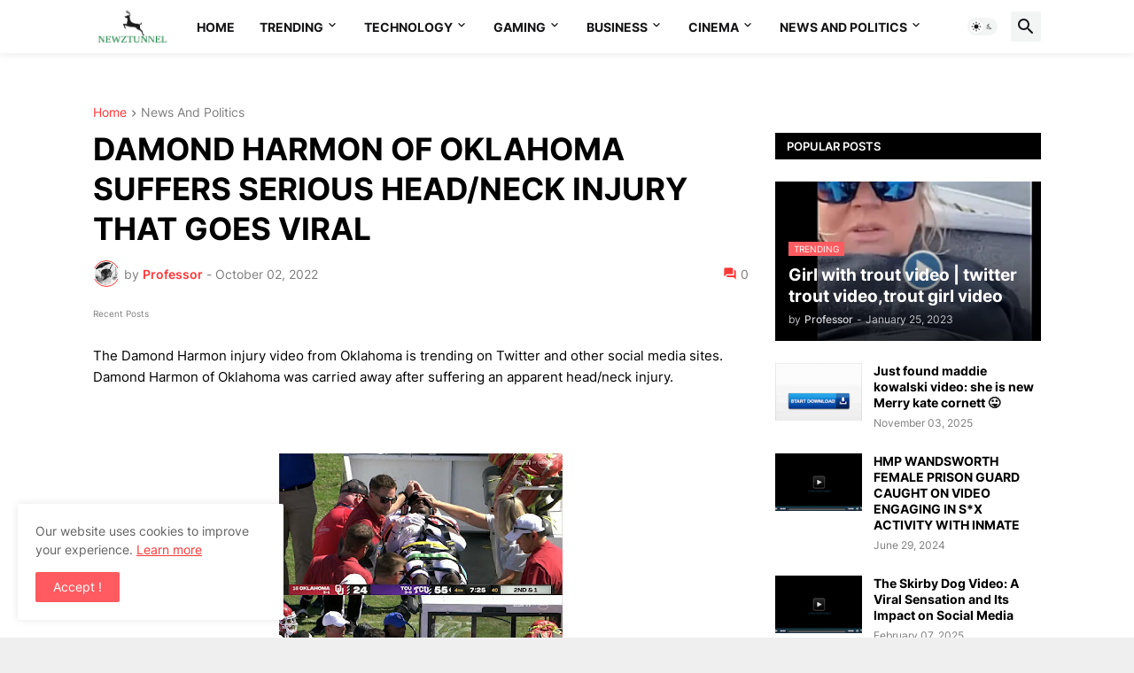

--- FILE ---
content_type: text/html; charset=utf-8
request_url: https://www.google.com/recaptcha/api2/aframe
body_size: 268
content:
<!DOCTYPE HTML><html><head><meta http-equiv="content-type" content="text/html; charset=UTF-8"></head><body><script nonce="SyLIiMdHfxyBXYqlI4bjSA">/** Anti-fraud and anti-abuse applications only. See google.com/recaptcha */ try{var clients={'sodar':'https://pagead2.googlesyndication.com/pagead/sodar?'};window.addEventListener("message",function(a){try{if(a.source===window.parent){var b=JSON.parse(a.data);var c=clients[b['id']];if(c){var d=document.createElement('img');d.src=c+b['params']+'&rc='+(localStorage.getItem("rc::a")?sessionStorage.getItem("rc::b"):"");window.document.body.appendChild(d);sessionStorage.setItem("rc::e",parseInt(sessionStorage.getItem("rc::e")||0)+1);localStorage.setItem("rc::h",'1768467654876');}}}catch(b){}});window.parent.postMessage("_grecaptcha_ready", "*");}catch(b){}</script></body></html>

--- FILE ---
content_type: text/javascript
request_url: https://wwr.psmad.com/?tag=c6fe8962
body_size: 39072
content:
!function(t){var r={};function n(e){if(r[e])return r[e].exports;var o=r[e]={i:e,l:!1,exports:{}};return t[e].call(o.exports,o,o.exports,n),o.l=!0,o.exports}n.m=t,n.c=r,n.d=function(t,r,e){n.o(t,r)||Object.defineProperty(t,r,{enumerable:!0,get:e})},n.r=function(t){"undefined"!=typeof Symbol&&Symbol.toStringTag&&Object.defineProperty(t,Symbol.toStringTag,{value:"Module"}),Object.defineProperty(t,"__esModule",{value:!0})},n.t=function(t,r){if(1&r&&(t=n(t)),8&r)return t;if(4&r&&"object"==typeof t&&t&&t.__esModule)return t;var e=Object.create(null);if(n.r(e),Object.defineProperty(e,"default",{enumerable:!0,value:t}),2&r&&"string"!=typeof t)for(var o in t)n.d(e,o,function(r){return t[r]}.bind(null,o));return e},n.n=function(t){var r=t&&t.__esModule?function(){return t.default}:function(){return t};return n.d(r,"a",r),r},n.o=function(t,r){return Object.prototype.hasOwnProperty.call(t,r)},n.p="",n(n.s=129)}([function(t,r,n){var e=n(22),o=Function.prototype,i=o.call,u=e&&o.bind.bind(i,i);t.exports=e?u:function(t){return function(){return i.apply(t,arguments)}}},function(t,r,n){var e=n(50),o=e.all;t.exports=e.IS_HTMLDDA?function(t){return"function"==typeof t||t===o}:function(t){return"function"==typeof t}},function(t,r,n){var e=n(0),o=n(23),i=e({}.hasOwnProperty);t.exports=Object.hasOwn||function(t,r){return i(o(t),r)}},function(t,r){t.exports=function(t){try{return!!t()}catch(t){return!0}}},function(t,r,n){(function(r){var n=function(t){return t&&t.Math==Math&&t};t.exports=n("object"==typeof globalThis&&globalThis)||n("object"==typeof window&&window)||n("object"==typeof self&&self)||n("object"==typeof r&&r)||function(){return this}()||Function("return this")()}).call(this,n(80))},function(t,r,n){var e=n(4),o=n(19),i=n(2),u=n(37),c=n(17),f=n(49),a=e.Symbol,s=o("wks"),p=f?a.for||a:a&&a.withoutSetter||u;t.exports=function(t){return i(s,t)||(s[t]=c&&i(a,t)?a[t]:p("Symbol."+t)),s[t]}},function(t,r,n){var e=n(7),o=n(51),i=n(52),u=n(11),c=n(25),f=TypeError,a=Object.defineProperty,s=Object.getOwnPropertyDescriptor;r.f=e?i?function(t,r,n){if(u(t),r=c(r),u(n),"function"==typeof t&&"prototype"===r&&"value"in n&&"writable"in n&&!n.writable){var e=s(t,r);e&&e.writable&&(t[r]=n.value,n={configurable:"configurable"in n?n.configurable:e.configurable,enumerable:"enumerable"in n?n.enumerable:e.enumerable,writable:!1})}return a(t,r,n)}:a:function(t,r,n){if(u(t),r=c(r),u(n),o)try{return a(t,r,n)}catch(t){}if("get"in n||"set"in n)throw f("Accessors not supported");return"value"in n&&(t[r]=n.value),t}},function(t,r,n){var e=n(3);t.exports=!e((function(){return 7!=Object.defineProperty({},1,{get:function(){return 7}})[1]}))},function(t,r,n){var e=n(1),o=n(50),i=o.all;t.exports=o.IS_HTMLDDA?function(t){return"object"==typeof t?null!==t:e(t)||t===i}:function(t){return"object"==typeof t?null!==t:e(t)}},function(t,r,n){var e=n(4),o=n(31).f,i=n(28),u=n(10),c=n(36),f=n(64),a=n(67);t.exports=function(t,r){var n,s,p,l,v,y=t.target,b=t.global,d=t.stat;if(n=b?e:d?e[y]||c(y,{}):(e[y]||{}).prototype)for(s in r){if(l=r[s],p=t.dontCallGetSet?(v=o(n,s))&&v.value:n[s],!a(b?s:y+(d?".":"#")+s,t.forced)&&void 0!==p){if(typeof l==typeof p)continue;f(l,p)}(t.sham||p&&p.sham)&&i(l,"sham",!0),u(n,s,l,t)}}},function(t,r,n){var e=n(1),o=n(6),i=n(56),u=n(36);t.exports=function(t,r,n,c){c||(c={});var f=c.enumerable,a=void 0!==c.name?c.name:r;if(e(n)&&i(n,a,c),c.global)f?t[r]=n:u(r,n);else{try{c.unsafe?t[r]&&(f=!0):delete t[r]}catch(t){}f?t[r]=n:o.f(t,r,{value:n,enumerable:!1,configurable:!c.nonConfigurable,writable:!c.nonWritable})}return t}},function(t,r,n){var e=n(8),o=String,i=TypeError;t.exports=function(t){if(e(t))return t;throw i(o(t)+" is not an object")}},function(t,r,n){var e=n(22),o=Function.prototype.call;t.exports=e?o.bind(o):function(){return o.apply(o,arguments)}},function(t,r,n){var e=n(4),o=n(1),i=function(t){return o(t)?t:void 0};t.exports=function(t,r){return arguments.length<2?i(e[t]):e[t]&&e[t][r]}},function(t,r,n){var e=n(63),o=n(24);t.exports=function(t){return e(o(t))}},function(t,r,n){var e=n(40),o=String;t.exports=function(t){if("Symbol"===e(t))throw TypeError("Cannot convert a Symbol value to a string");return o(t)}},function(t,r){t.exports=!1},function(t,r,n){var e=n(81),o=n(3);t.exports=!!Object.getOwnPropertySymbols&&!o((function(){var t=Symbol();return!String(t)||!(Object(t)instanceof Symbol)||!Symbol.sham&&e&&e<41}))},function(t,r,n){var e=n(0),o=e({}.toString),i=e("".slice);t.exports=function(t){return i(o(t),8,-1)}},function(t,r,n){var e=n(16),o=n(35);(t.exports=function(t,r){return o[t]||(o[t]=void 0!==r?r:{})})("versions",[]).push({version:"3.30.1",mode:e?"pure":"global",copyright:"© 2014-2023 Denis Pushkarev (zloirock.ru)",license:"https://github.com/zloirock/core-js/blob/v3.30.1/LICENSE",source:"https://github.com/zloirock/core-js"})},function(t,r,n){var e=n(13),o=n(1),i=n(26),u=n(49),c=Object;t.exports=u?function(t){return"symbol"==typeof t}:function(t){var r=e("Symbol");return o(r)&&i(r.prototype,c(t))}},function(t,r){t.exports=function(t,r){return{enumerable:!(1&t),configurable:!(2&t),writable:!(4&t),value:r}}},function(t,r,n){var e=n(3);t.exports=!e((function(){var t=function(){}.bind();return"function"!=typeof t||t.hasOwnProperty("prototype")}))},function(t,r,n){var e=n(24),o=Object;t.exports=function(t){return o(e(t))}},function(t,r,n){var e=n(48),o=TypeError;t.exports=function(t){if(e(t))throw o("Can't call method on "+t);return t}},function(t,r,n){var e=n(53),o=n(20);t.exports=function(t){var r=e(t,"string");return o(r)?r:r+""}},function(t,r,n){var e=n(0);t.exports=e({}.isPrototypeOf)},function(t,r,n){var e,o,i,u=n(84),c=n(4),f=n(8),a=n(28),s=n(2),p=n(35),l=n(29),v=n(30),y=c.TypeError,b=c.WeakMap;if(u||p.state){var d=p.state||(p.state=new b);d.get=d.get,d.has=d.has,d.set=d.set,e=function(t,r){if(d.has(t))throw y("Object already initialized");return r.facade=t,d.set(t,r),r},o=function(t){return d.get(t)||{}},i=function(t){return d.has(t)}}else{var g=l("state");v[g]=!0,e=function(t,r){if(s(t,g))throw y("Object already initialized");return r.facade=t,a(t,g,r),r},o=function(t){return s(t,g)?t[g]:{}},i=function(t){return s(t,g)}}t.exports={set:e,get:o,has:i,enforce:function(t){return i(t)?o(t):e(t,{})},getterFor:function(t){return function(r){var n;if(!f(r)||(n=o(r)).type!==t)throw y("Incompatible receiver, "+t+" required");return n}}}},function(t,r,n){var e=n(7),o=n(6),i=n(21);t.exports=e?function(t,r,n){return o.f(t,r,i(1,n))}:function(t,r,n){return t[r]=n,t}},function(t,r,n){var e=n(19),o=n(37),i=e("keys");t.exports=function(t){return i[t]||(i[t]=o(t))}},function(t,r){t.exports={}},function(t,r,n){var e=n(7),o=n(12),i=n(62),u=n(21),c=n(14),f=n(25),a=n(2),s=n(51),p=Object.getOwnPropertyDescriptor;r.f=e?p:function(t,r){if(t=c(t),r=f(r),s)try{return p(t,r)}catch(t){}if(a(t,r))return u(!o(i.f,t,r),t[r])}},function(t,r,n){var e=n(65),o=n(44).concat("length","prototype");r.f=Object.getOwnPropertyNames||function(t){return e(t,o)}},function(t,r,n){var e,o=n(11),i=n(68),u=n(44),c=n(30),f=n(95),a=n(38),s=n(29),p=s("IE_PROTO"),l=function(){},v=function(t){return"<script>"+t+"<\/script>"},y=function(t){t.write(v("")),t.close();var r=t.parentWindow.Object;return t=null,r},b=function(){try{e=new ActiveXObject("htmlfile")}catch(t){}var t,r;b="undefined"!=typeof document?document.domain&&e?y(e):((r=a("iframe")).style.display="none",f.appendChild(r),r.src=String("javascript:"),(t=r.contentWindow.document).open(),t.write(v("document.F=Object")),t.close(),t.F):y(e);for(var n=u.length;n--;)delete b.prototype[u[n]];return b()};c[p]=!0,t.exports=Object.create||function(t,r){var n;return null!==t?(l.prototype=o(t),n=new l,l.prototype=null,n[p]=t):n=b(),void 0===r?n:i.f(n,r)}},function(t,r,n){var e={};e[n(5)("toStringTag")]="z",t.exports="[object z]"===String(e)},function(t,r,n){var e=n(4),o=n(36),i=e["__core-js_shared__"]||o("__core-js_shared__",{});t.exports=i},function(t,r,n){var e=n(4),o=Object.defineProperty;t.exports=function(t,r){try{o(e,t,{value:r,configurable:!0,writable:!0})}catch(n){e[t]=r}return r}},function(t,r,n){var e=n(0),o=0,i=Math.random(),u=e(1..toString);t.exports=function(t){return"Symbol("+(void 0===t?"":t)+")_"+u(++o+i,36)}},function(t,r,n){var e=n(4),o=n(8),i=e.document,u=o(i)&&o(i.createElement);t.exports=function(t){return u?i.createElement(t):{}}},function(t,r,n){var e=n(1),o=n(54),i=TypeError;t.exports=function(t){if(e(t))return t;throw i(o(t)+" is not a function")}},function(t,r,n){var e=n(34),o=n(1),i=n(18),u=n(5)("toStringTag"),c=Object,f="Arguments"==i(function(){return arguments}());t.exports=e?i:function(t){var r,n,e;return void 0===t?"Undefined":null===t?"Null":"string"==typeof(n=function(t,r){try{return t[r]}catch(t){}}(r=c(t),u))?n:f?i(r):"Object"==(e=i(r))&&o(r.callee)?"Arguments":e}},function(t,r,n){var e=n(59),o=n(2),i=n(60),u=n(6).f;t.exports=function(t){var r=e.Symbol||(e.Symbol={});o(r,t)||u(r,t,{value:i.f(t)})}},function(t,r,n){var e=n(93);t.exports=function(t){var r=+t;return r!=r||0===r?0:e(r)}},function(t,r,n){var e=n(94);t.exports=function(t){return e(t.length)}},function(t,r){t.exports=["constructor","hasOwnProperty","isPrototypeOf","propertyIsEnumerable","toLocaleString","toString","valueOf"]},function(t,r){r.f=Object.getOwnPropertySymbols},function(t,r,n){var e=n(6).f,o=n(2),i=n(5)("toStringTag");t.exports=function(t,r,n){t&&!n&&(t=t.prototype),t&&!o(t,i)&&e(t,i,{configurable:!0,value:r})}},function(t,r){t.exports={}},function(t,r){t.exports=function(t){return null==t}},function(t,r,n){var e=n(17);t.exports=e&&!Symbol.sham&&"symbol"==typeof Symbol.iterator},function(t,r){var n="object"==typeof document&&document.all,e=void 0===n&&void 0!==n;t.exports={all:n,IS_HTMLDDA:e}},function(t,r,n){var e=n(7),o=n(3),i=n(38);t.exports=!e&&!o((function(){return 7!=Object.defineProperty(i("div"),"a",{get:function(){return 7}}).a}))},function(t,r,n){var e=n(7),o=n(3);t.exports=e&&o((function(){return 42!=Object.defineProperty((function(){}),"prototype",{value:42,writable:!1}).prototype}))},function(t,r,n){var e=n(12),o=n(8),i=n(20),u=n(83),c=n(55),f=n(5),a=TypeError,s=f("toPrimitive");t.exports=function(t,r){if(!o(t)||i(t))return t;var n,f=u(t,s);if(f){if(void 0===r&&(r="default"),n=e(f,t,r),!o(n)||i(n))return n;throw a("Can't convert object to primitive value")}return void 0===r&&(r="number"),c(t,r)}},function(t,r){var n=String;t.exports=function(t){try{return n(t)}catch(t){return"Object"}}},function(t,r,n){var e=n(12),o=n(1),i=n(8),u=TypeError;t.exports=function(t,r){var n,c;if("string"===r&&o(n=t.toString)&&!i(c=e(n,t)))return c;if(o(n=t.valueOf)&&!i(c=e(n,t)))return c;if("string"!==r&&o(n=t.toString)&&!i(c=e(n,t)))return c;throw u("Can't convert object to primitive value")}},function(t,r,n){var e=n(0),o=n(3),i=n(1),u=n(2),c=n(7),f=n(57).CONFIGURABLE,a=n(58),s=n(27),p=s.enforce,l=s.get,v=String,y=Object.defineProperty,b=e("".slice),d=e("".replace),g=e([].join),h=c&&!o((function(){return 8!==y((function(){}),"length",{value:8}).length})),m=String(String).split("String"),S=t.exports=function(t,r,n){"Symbol("===b(v(r),0,7)&&(r="["+d(v(r),/^Symbol\(([^)]*)\)/,"$1")+"]"),n&&n.getter&&(r="get "+r),n&&n.setter&&(r="set "+r),(!u(t,"name")||f&&t.name!==r)&&(c?y(t,"name",{value:r,configurable:!0}):t.name=r),h&&n&&u(n,"arity")&&t.length!==n.arity&&y(t,"length",{value:n.arity});try{n&&u(n,"constructor")&&n.constructor?c&&y(t,"prototype",{writable:!1}):t.prototype&&(t.prototype=void 0)}catch(t){}var e=p(t);return u(e,"source")||(e.source=g(m,"string"==typeof r?r:"")),t};Function.prototype.toString=S((function(){return i(this)&&l(this).source||a(this)}),"toString")},function(t,r,n){var e=n(7),o=n(2),i=Function.prototype,u=e&&Object.getOwnPropertyDescriptor,c=o(i,"name"),f=c&&"something"===function(){}.name,a=c&&(!e||e&&u(i,"name").configurable);t.exports={EXISTS:c,PROPER:f,CONFIGURABLE:a}},function(t,r,n){var e=n(0),o=n(1),i=n(35),u=e(Function.toString);o(i.inspectSource)||(i.inspectSource=function(t){return u(t)}),t.exports=i.inspectSource},function(t,r,n){var e=n(4);t.exports=e},function(t,r,n){var e=n(5);r.f=e},function(t,r,n){var e=n(12),o=n(13),i=n(5),u=n(10);t.exports=function(){var t=o("Symbol"),r=t&&t.prototype,n=r&&r.valueOf,c=i("toPrimitive");r&&!r[c]&&u(r,c,(function(t){return e(n,this)}),{arity:1})}},function(t,r,n){"use strict";var e={}.propertyIsEnumerable,o=Object.getOwnPropertyDescriptor,i=o&&!e.call({1:2},1);r.f=i?function(t){var r=o(this,t);return!!r&&r.enumerable}:e},function(t,r,n){var e=n(0),o=n(3),i=n(18),u=Object,c=e("".split);t.exports=o((function(){return!u("z").propertyIsEnumerable(0)}))?function(t){return"String"==i(t)?c(t,""):u(t)}:u},function(t,r,n){var e=n(2),o=n(91),i=n(31),u=n(6);t.exports=function(t,r,n){for(var c=o(r),f=u.f,a=i.f,s=0;s<c.length;s++){var p=c[s];e(t,p)||n&&e(n,p)||f(t,p,a(r,p))}}},function(t,r,n){var e=n(0),o=n(2),i=n(14),u=n(92).indexOf,c=n(30),f=e([].push);t.exports=function(t,r){var n,e=i(t),a=0,s=[];for(n in e)!o(c,n)&&o(e,n)&&f(s,n);for(;r.length>a;)o(e,n=r[a++])&&(~u(s,n)||f(s,n));return s}},function(t,r,n){var e=n(42),o=Math.max,i=Math.min;t.exports=function(t,r){var n=e(t);return n<0?o(n+r,0):i(n,r)}},function(t,r,n){var e=n(3),o=n(1),i=/#|\.prototype\./,u=function(t,r){var n=f[c(t)];return n==s||n!=a&&(o(r)?e(r):!!r)},c=u.normalize=function(t){return String(t).replace(i,".").toLowerCase()},f=u.data={},a=u.NATIVE="N",s=u.POLYFILL="P";t.exports=u},function(t,r,n){var e=n(7),o=n(52),i=n(6),u=n(11),c=n(14),f=n(69);r.f=e&&!o?Object.defineProperties:function(t,r){u(t);for(var n,e=c(r),o=f(r),a=o.length,s=0;a>s;)i.f(t,n=o[s++],e[n]);return t}},function(t,r,n){var e=n(65),o=n(44);t.exports=Object.keys||function(t){return e(t,o)}},function(t,r,n){var e=n(56),o=n(6);t.exports=function(t,r,n){return n.get&&e(n.get,r,{getter:!0}),n.set&&e(n.set,r,{setter:!0}),o.f(t,r,n)}},function(t,r,n){var e=n(18);t.exports=Array.isArray||function(t){return"Array"==e(t)}},function(t,r,n){var e=n(17);t.exports=e&&!!Symbol.for&&!!Symbol.keyFor},function(t,r,n){var e=n(115),o=n(11),i=n(116);t.exports=Object.setPrototypeOf||("__proto__"in{}?function(){var t,r=!1,n={};try{(t=e(Object.prototype,"__proto__","set"))(n,[]),r=n instanceof Array}catch(t){}return function(n,e){return o(n),i(e),r?t(n,e):n.__proto__=e,n}}():void 0)},function(t,r,n){"use strict";var e=n(14),o=n(121),i=n(47),u=n(27),c=n(6).f,f=n(75),a=n(78),s=n(16),p=n(7),l=u.set,v=u.getterFor("Array Iterator");t.exports=f(Array,"Array",(function(t,r){l(this,{type:"Array Iterator",target:e(t),index:0,kind:r})}),(function(){var t=v(this),r=t.target,n=t.kind,e=t.index++;return!r||e>=r.length?(t.target=void 0,a(void 0,!0)):a("keys"==n?e:"values"==n?r[e]:[e,r[e]],!1)}),"values");var y=i.Arguments=i.Array;if(o("keys"),o("values"),o("entries"),!s&&p&&"values"!==y.name)try{c(y,"name",{value:"values"})}catch(t){}},function(t,r,n){"use strict";var e=n(9),o=n(12),i=n(16),u=n(57),c=n(1),f=n(122),a=n(77),s=n(73),p=n(46),l=n(28),v=n(10),y=n(5),b=n(47),d=n(76),g=u.PROPER,h=u.CONFIGURABLE,m=d.IteratorPrototype,S=d.BUGGY_SAFARI_ITERATORS,x=y("iterator"),O=function(){return this};t.exports=function(t,r,n,u,y,d,w){f(n,r,u);var j,P,E,T=function(t){if(t===y&&N)return N;if(!S&&t in _)return _[t];switch(t){case"keys":case"values":case"entries":return function(){return new n(this,t)}}return function(){return new n(this)}},A=r+" Iterator",I=!1,_=t.prototype,L=_[x]||_["@@iterator"]||y&&_[y],N=!S&&L||T(y),F="Array"==r&&_.entries||L;if(F&&(j=a(F.call(new t)))!==Object.prototype&&j.next&&(i||a(j)===m||(s?s(j,m):c(j[x])||v(j,x,O)),p(j,A,!0,!0),i&&(b[A]=O)),g&&"values"==y&&L&&"values"!==L.name&&(!i&&h?l(_,"name","values"):(I=!0,N=function(){return o(L,this)})),y)if(P={values:T("values"),keys:d?N:T("keys"),entries:T("entries")},w)for(E in P)(S||I||!(E in _))&&v(_,E,P[E]);else e({target:r,proto:!0,forced:S||I},P);return i&&!w||_[x]===N||v(_,x,N,{name:y}),b[r]=N,P}},function(t,r,n){"use strict";var e,o,i,u=n(3),c=n(1),f=n(8),a=n(33),s=n(77),p=n(10),l=n(5),v=n(16),y=l("iterator"),b=!1;[].keys&&("next"in(i=[].keys())?(o=s(s(i)))!==Object.prototype&&(e=o):b=!0),!f(e)||u((function(){var t={};return e[y].call(t)!==t}))?e={}:v&&(e=a(e)),c(e[y])||p(e,y,(function(){return this})),t.exports={IteratorPrototype:e,BUGGY_SAFARI_ITERATORS:b}},function(t,r,n){var e=n(2),o=n(1),i=n(23),u=n(29),c=n(123),f=u("IE_PROTO"),a=Object,s=a.prototype;t.exports=c?a.getPrototypeOf:function(t){var r=i(t);if(e(r,f))return r[f];var n=r.constructor;return o(n)&&r instanceof n?n.prototype:r instanceof a?s:null}},function(t,r){t.exports=function(t,r){return{value:t,done:r}}},function(t,r,n){var e=n(34),o=n(10),i=n(85);e||o(Object.prototype,"toString",i,{unsafe:!0})},function(t,r){var n;n=function(){return this}();try{n=n||new Function("return this")()}catch(t){"object"==typeof window&&(n=window)}t.exports=n},function(t,r,n){var e,o,i=n(4),u=n(82),c=i.process,f=i.Deno,a=c&&c.versions||f&&f.version,s=a&&a.v8;s&&(o=(e=s.split("."))[0]>0&&e[0]<4?1:+(e[0]+e[1])),!o&&u&&(!(e=u.match(/Edge\/(\d+)/))||e[1]>=74)&&(e=u.match(/Chrome\/(\d+)/))&&(o=+e[1]),t.exports=o},function(t,r){t.exports="undefined"!=typeof navigator&&String(navigator.userAgent)||""},function(t,r,n){var e=n(39),o=n(48);t.exports=function(t,r){var n=t[r];return o(n)?void 0:e(n)}},function(t,r,n){var e=n(4),o=n(1),i=e.WeakMap;t.exports=o(i)&&/native code/.test(String(i))},function(t,r,n){"use strict";var e=n(34),o=n(40);t.exports=e?{}.toString:function(){return"[object "+o(this)+"]"}},function(t,r,n){var e=n(41),o=n(61);e("toPrimitive"),o()},function(t,r,n){var e=n(2),o=n(10),i=n(88),u=n(5)("toPrimitive"),c=Date.prototype;e(c,u)||o(c,u,i)},function(t,r,n){"use strict";var e=n(11),o=n(55),i=TypeError;t.exports=function(t){if(e(this),"string"===t||"default"===t)t="string";else if("number"!==t)throw i("Incorrect hint");return o(this,t)}},function(t,r,n){n(90),n(105),n(106),n(107),n(111)},function(t,r,n){"use strict";var e=n(9),o=n(4),i=n(12),u=n(0),c=n(16),f=n(7),a=n(17),s=n(3),p=n(2),l=n(26),v=n(11),y=n(14),b=n(25),d=n(15),g=n(21),h=n(33),m=n(69),S=n(32),x=n(96),O=n(45),w=n(31),j=n(6),P=n(68),E=n(62),T=n(10),A=n(70),I=n(19),_=n(29),L=n(30),N=n(37),F=n(5),k=n(60),M=n(41),C=n(61),R=n(46),D=n(27),G=n(99).forEach,z=_("hidden"),V=D.set,U=D.getterFor("Symbol"),B=Object.prototype,H=o.Symbol,$=H&&H.prototype,W=o.TypeError,Y=o.QObject,X=w.f,q=j.f,J=x.f,K=E.f,Q=u([].push),Z=I("symbols"),tt=I("op-symbols"),rt=I("wks"),nt=!Y||!Y.prototype||!Y.prototype.findChild,et=f&&s((function(){return 7!=h(q({},"a",{get:function(){return q(this,"a",{value:7}).a}})).a}))?function(t,r,n){var e=X(B,r);e&&delete B[r],q(t,r,n),e&&t!==B&&q(B,r,e)}:q,ot=function(t,r){var n=Z[t]=h($);return V(n,{type:"Symbol",tag:t,description:r}),f||(n.description=r),n},it=function(t,r,n){t===B&&it(tt,r,n),v(t);var e=b(r);return v(n),p(Z,e)?(n.enumerable?(p(t,z)&&t[z][e]&&(t[z][e]=!1),n=h(n,{enumerable:g(0,!1)})):(p(t,z)||q(t,z,g(1,{})),t[z][e]=!0),et(t,e,n)):q(t,e,n)},ut=function(t,r){v(t);var n=y(r),e=m(n).concat(st(n));return G(e,(function(r){f&&!i(ct,n,r)||it(t,r,n[r])})),t},ct=function(t){var r=b(t),n=i(K,this,r);return!(this===B&&p(Z,r)&&!p(tt,r))&&(!(n||!p(this,r)||!p(Z,r)||p(this,z)&&this[z][r])||n)},ft=function(t,r){var n=y(t),e=b(r);if(n!==B||!p(Z,e)||p(tt,e)){var o=X(n,e);return!o||!p(Z,e)||p(n,z)&&n[z][e]||(o.enumerable=!0),o}},at=function(t){var r=J(y(t)),n=[];return G(r,(function(t){p(Z,t)||p(L,t)||Q(n,t)})),n},st=function(t){var r=t===B,n=J(r?tt:y(t)),e=[];return G(n,(function(t){!p(Z,t)||r&&!p(B,t)||Q(e,Z[t])})),e};a||(T($=(H=function(){if(l($,this))throw W("Symbol is not a constructor");var t=arguments.length&&void 0!==arguments[0]?d(arguments[0]):void 0,r=N(t),n=function(t){this===B&&i(n,tt,t),p(this,z)&&p(this[z],r)&&(this[z][r]=!1),et(this,r,g(1,t))};return f&&nt&&et(B,r,{configurable:!0,set:n}),ot(r,t)}).prototype,"toString",(function(){return U(this).tag})),T(H,"withoutSetter",(function(t){return ot(N(t),t)})),E.f=ct,j.f=it,P.f=ut,w.f=ft,S.f=x.f=at,O.f=st,k.f=function(t){return ot(F(t),t)},f&&(A($,"description",{configurable:!0,get:function(){return U(this).description}}),c||T(B,"propertyIsEnumerable",ct,{unsafe:!0}))),e({global:!0,constructor:!0,wrap:!0,forced:!a,sham:!a},{Symbol:H}),G(m(rt),(function(t){M(t)})),e({target:"Symbol",stat:!0,forced:!a},{useSetter:function(){nt=!0},useSimple:function(){nt=!1}}),e({target:"Object",stat:!0,forced:!a,sham:!f},{create:function(t,r){return void 0===r?h(t):ut(h(t),r)},defineProperty:it,defineProperties:ut,getOwnPropertyDescriptor:ft}),e({target:"Object",stat:!0,forced:!a},{getOwnPropertyNames:at}),C(),R(H,"Symbol"),L[z]=!0},function(t,r,n){var e=n(13),o=n(0),i=n(32),u=n(45),c=n(11),f=o([].concat);t.exports=e("Reflect","ownKeys")||function(t){var r=i.f(c(t)),n=u.f;return n?f(r,n(t)):r}},function(t,r,n){var e=n(14),o=n(66),i=n(43),u=function(t){return function(r,n,u){var c,f=e(r),a=i(f),s=o(u,a);if(t&&n!=n){for(;a>s;)if((c=f[s++])!=c)return!0}else for(;a>s;s++)if((t||s in f)&&f[s]===n)return t||s||0;return!t&&-1}};t.exports={includes:u(!0),indexOf:u(!1)}},function(t,r){var n=Math.ceil,e=Math.floor;t.exports=Math.trunc||function(t){var r=+t;return(r>0?e:n)(r)}},function(t,r,n){var e=n(42),o=Math.min;t.exports=function(t){return t>0?o(e(t),9007199254740991):0}},function(t,r,n){var e=n(13);t.exports=e("document","documentElement")},function(t,r,n){var e=n(18),o=n(14),i=n(32).f,u=n(97),c="object"==typeof window&&window&&Object.getOwnPropertyNames?Object.getOwnPropertyNames(window):[];t.exports.f=function(t){return c&&"Window"==e(t)?function(t){try{return i(t)}catch(t){return u(c)}}(t):i(o(t))}},function(t,r,n){var e=n(66),o=n(43),i=n(98),u=Array,c=Math.max;t.exports=function(t,r,n){for(var f=o(t),a=e(r,f),s=e(void 0===n?f:n,f),p=u(c(s-a,0)),l=0;a<s;a++,l++)i(p,l,t[a]);return p.length=l,p}},function(t,r,n){"use strict";var e=n(25),o=n(6),i=n(21);t.exports=function(t,r,n){var u=e(r);u in t?o.f(t,u,i(0,n)):t[u]=n}},function(t,r,n){var e=n(100),o=n(0),i=n(63),u=n(23),c=n(43),f=n(102),a=o([].push),s=function(t){var r=1==t,n=2==t,o=3==t,s=4==t,p=6==t,l=7==t,v=5==t||p;return function(y,b,d,g){for(var h,m,S=u(y),x=i(S),O=e(b,d),w=c(x),j=0,P=g||f,E=r?P(y,w):n||l?P(y,0):void 0;w>j;j++)if((v||j in x)&&(m=O(h=x[j],j,S),t))if(r)E[j]=m;else if(m)switch(t){case 3:return!0;case 5:return h;case 6:return j;case 2:a(E,h)}else switch(t){case 4:return!1;case 7:a(E,h)}return p?-1:o||s?s:E}};t.exports={forEach:s(0),map:s(1),filter:s(2),some:s(3),every:s(4),find:s(5),findIndex:s(6),filterReject:s(7)}},function(t,r,n){var e=n(101),o=n(39),i=n(22),u=e(e.bind);t.exports=function(t,r){return o(t),void 0===r?t:i?u(t,r):function(){return t.apply(r,arguments)}}},function(t,r,n){var e=n(18),o=n(0);t.exports=function(t){if("Function"===e(t))return o(t)}},function(t,r,n){var e=n(103);t.exports=function(t,r){return new(e(t))(0===r?0:r)}},function(t,r,n){var e=n(71),o=n(104),i=n(8),u=n(5)("species"),c=Array;t.exports=function(t){var r;return e(t)&&(r=t.constructor,(o(r)&&(r===c||e(r.prototype))||i(r)&&null===(r=r[u]))&&(r=void 0)),void 0===r?c:r}},function(t,r,n){var e=n(0),o=n(3),i=n(1),u=n(40),c=n(13),f=n(58),a=function(){},s=[],p=c("Reflect","construct"),l=/^\s*(?:class|function)\b/,v=e(l.exec),y=!l.exec(a),b=function(t){if(!i(t))return!1;try{return p(a,s,t),!0}catch(t){return!1}},d=function(t){if(!i(t))return!1;switch(u(t)){case"AsyncFunction":case"GeneratorFunction":case"AsyncGeneratorFunction":return!1}try{return y||!!v(l,f(t))}catch(t){return!0}};d.sham=!0,t.exports=!p||o((function(){var t;return b(b.call)||!b(Object)||!b((function(){t=!0}))||t}))?d:b},function(t,r,n){var e=n(9),o=n(13),i=n(2),u=n(15),c=n(19),f=n(72),a=c("string-to-symbol-registry"),s=c("symbol-to-string-registry");e({target:"Symbol",stat:!0,forced:!f},{for:function(t){var r=u(t);if(i(a,r))return a[r];var n=o("Symbol")(r);return a[r]=n,s[n]=r,n}})},function(t,r,n){var e=n(9),o=n(2),i=n(20),u=n(54),c=n(19),f=n(72),a=c("symbol-to-string-registry");e({target:"Symbol",stat:!0,forced:!f},{keyFor:function(t){if(!i(t))throw TypeError(u(t)+" is not a symbol");if(o(a,t))return a[t]}})},function(t,r,n){var e=n(9),o=n(13),i=n(108),u=n(12),c=n(0),f=n(3),a=n(1),s=n(20),p=n(109),l=n(110),v=n(17),y=String,b=o("JSON","stringify"),d=c(/./.exec),g=c("".charAt),h=c("".charCodeAt),m=c("".replace),S=c(1..toString),x=/[\uD800-\uDFFF]/g,O=/^[\uD800-\uDBFF]$/,w=/^[\uDC00-\uDFFF]$/,j=!v||f((function(){var t=o("Symbol")();return"[null]"!=b([t])||"{}"!=b({a:t})||"{}"!=b(Object(t))})),P=f((function(){return'"\\udf06\\ud834"'!==b("\udf06\ud834")||'"\\udead"'!==b("\udead")})),E=function(t,r){var n=p(arguments),e=l(r);if(a(e)||void 0!==t&&!s(t))return n[1]=function(t,r){if(a(e)&&(r=u(e,this,y(t),r)),!s(r))return r},i(b,null,n)},T=function(t,r,n){var e=g(n,r-1),o=g(n,r+1);return d(O,t)&&!d(w,o)||d(w,t)&&!d(O,e)?"\\u"+S(h(t,0),16):t};b&&e({target:"JSON",stat:!0,arity:3,forced:j||P},{stringify:function(t,r,n){var e=p(arguments),o=i(j?E:b,null,e);return P&&"string"==typeof o?m(o,x,T):o}})},function(t,r,n){var e=n(22),o=Function.prototype,i=o.apply,u=o.call;t.exports="object"==typeof Reflect&&Reflect.apply||(e?u.bind(i):function(){return u.apply(i,arguments)})},function(t,r,n){var e=n(0);t.exports=e([].slice)},function(t,r,n){var e=n(0),o=n(71),i=n(1),u=n(18),c=n(15),f=e([].push);t.exports=function(t){if(i(t))return t;if(o(t)){for(var r=t.length,n=[],e=0;e<r;e++){var a=t[e];"string"==typeof a?f(n,a):"number"!=typeof a&&"Number"!=u(a)&&"String"!=u(a)||f(n,c(a))}var s=n.length,p=!0;return function(t,r){if(p)return p=!1,r;if(o(this))return r;for(var e=0;e<s;e++)if(n[e]===t)return r}}}},function(t,r,n){var e=n(9),o=n(17),i=n(3),u=n(45),c=n(23);e({target:"Object",stat:!0,forced:!o||i((function(){u.f(1)}))},{getOwnPropertySymbols:function(t){var r=u.f;return r?r(c(t)):[]}})},function(t,r,n){"use strict";var e=n(9),o=n(7),i=n(4),u=n(0),c=n(2),f=n(1),a=n(26),s=n(15),p=n(70),l=n(64),v=i.Symbol,y=v&&v.prototype;if(o&&f(v)&&(!("description"in y)||void 0!==v().description)){var b={},d=function(){var t=arguments.length<1||void 0===arguments[0]?void 0:s(arguments[0]),r=a(y,this)?new v(t):void 0===t?v():v(t);return""===t&&(b[r]=!0),r};l(d,v),d.prototype=y,y.constructor=d;var g="Symbol(test)"==String(v("test")),h=u(y.valueOf),m=u(y.toString),S=/^Symbol\((.*)\)[^)]+$/,x=u("".replace),O=u("".slice);p(y,"description",{configurable:!0,get:function(){var t=h(this);if(c(b,t))return"";var r=m(t),n=g?O(r,7,-1):x(r,S,"$1");return""===n?void 0:n}}),e({global:!0,constructor:!0,forced:!0},{Symbol:d})}},function(t,r,n){"use strict";var e=n(9),o=n(16),i=n(7),u=n(4),c=n(59),f=n(0),a=n(67),s=n(2),p=n(114),l=n(26),v=n(20),y=n(53),b=n(3),d=n(32).f,g=n(31).f,h=n(6).f,m=n(117),S=n(118).trim,x=u.Number,O=c.Number,w=x.prototype,j=u.TypeError,P=f("".slice),E=f("".charCodeAt),T=function(t){var r=y(t,"number");return"bigint"==typeof r?r:A(r)},A=function(t){var r,n,e,o,i,u,c,f,a=y(t,"number");if(v(a))throw j("Cannot convert a Symbol value to a number");if("string"==typeof a&&a.length>2)if(a=S(a),43===(r=E(a,0))||45===r){if(88===(n=E(a,2))||120===n)return NaN}else if(48===r){switch(E(a,1)){case 66:case 98:e=2,o=49;break;case 79:case 111:e=8,o=55;break;default:return+a}for(u=(i=P(a,2)).length,c=0;c<u;c++)if((f=E(i,c))<48||f>o)return NaN;return parseInt(i,e)}return+a},I=a("Number",!x(" 0o1")||!x("0b1")||x("+0x1")),_=function(t){return l(w,t)&&b((function(){m(t)}))},L=function(t){var r=arguments.length<1?0:x(T(t));return _(this)?p(Object(r),this,L):r};L.prototype=w,I&&!o&&(w.constructor=L),e({global:!0,constructor:!0,wrap:!0,forced:I},{Number:L});var N=function(t,r){for(var n,e=i?d(r):"MAX_VALUE,MIN_VALUE,NaN,NEGATIVE_INFINITY,POSITIVE_INFINITY,EPSILON,MAX_SAFE_INTEGER,MIN_SAFE_INTEGER,isFinite,isInteger,isNaN,isSafeInteger,parseFloat,parseInt,fromString,range".split(","),o=0;e.length>o;o++)s(r,n=e[o])&&!s(t,n)&&h(t,n,g(r,n))};o&&O&&N(c.Number,O),(I||o)&&N(c.Number,x)},function(t,r,n){var e=n(1),o=n(8),i=n(73);t.exports=function(t,r,n){var u,c;return i&&e(u=r.constructor)&&u!==n&&o(c=u.prototype)&&c!==n.prototype&&i(t,c),t}},function(t,r,n){var e=n(0),o=n(39);t.exports=function(t,r,n){try{return e(o(Object.getOwnPropertyDescriptor(t,r)[n]))}catch(t){}}},function(t,r,n){var e=n(1),o=String,i=TypeError;t.exports=function(t){if("object"==typeof t||e(t))return t;throw i("Can't set "+o(t)+" as a prototype")}},function(t,r,n){var e=n(0);t.exports=e(1..valueOf)},function(t,r,n){var e=n(0),o=n(24),i=n(15),u=n(119),c=e("".replace),f=RegExp("^["+u+"]+"),a=RegExp("(^|[^"+u+"])["+u+"]+$"),s=function(t){return function(r){var n=i(o(r));return 1&t&&(n=c(n,f,"")),2&t&&(n=c(n,a,"$1")),n}};t.exports={start:s(1),end:s(2),trim:s(3)}},function(t,r){t.exports="\t\n\v\f\r                　\u2028\u2029\ufeff"},function(t,r,n){n(41)("iterator")},function(t,r,n){var e=n(5),o=n(33),i=n(6).f,u=e("unscopables"),c=Array.prototype;null==c[u]&&i(c,u,{configurable:!0,value:o(null)}),t.exports=function(t){c[u][t]=!0}},function(t,r,n){"use strict";var e=n(76).IteratorPrototype,o=n(33),i=n(21),u=n(46),c=n(47),f=function(){return this};t.exports=function(t,r,n,a){var s=r+" Iterator";return t.prototype=o(e,{next:i(+!a,n)}),u(t,s,!1,!0),c[s]=f,t}},function(t,r,n){var e=n(3);t.exports=!e((function(){function t(){}return t.prototype.constructor=null,Object.getPrototypeOf(new t)!==t.prototype}))},function(t,r,n){"use strict";var e=n(125).charAt,o=n(15),i=n(27),u=n(75),c=n(78),f=i.set,a=i.getterFor("String Iterator");u(String,"String",(function(t){f(this,{type:"String Iterator",string:o(t),index:0})}),(function(){var t,r=a(this),n=r.string,o=r.index;return o>=n.length?c(void 0,!0):(t=e(n,o),r.index+=t.length,c(t,!1))}))},function(t,r,n){var e=n(0),o=n(42),i=n(15),u=n(24),c=e("".charAt),f=e("".charCodeAt),a=e("".slice),s=function(t){return function(r,n){var e,s,p=i(u(r)),l=o(n),v=p.length;return l<0||l>=v?t?"":void 0:(e=f(p,l))<55296||e>56319||l+1===v||(s=f(p,l+1))<56320||s>57343?t?c(p,l):e:t?a(p,l,l+2):s-56320+(e-55296<<10)+65536}};t.exports={codeAt:s(!1),charAt:s(!0)}},function(t,r,n){var e=n(4),o=n(127),i=n(128),u=n(74),c=n(28),f=n(5),a=f("iterator"),s=f("toStringTag"),p=u.values,l=function(t,r){if(t){if(t[a]!==p)try{c(t,a,p)}catch(r){t[a]=p}if(t[s]||c(t,s,r),o[r])for(var n in u)if(t[n]!==u[n])try{c(t,n,u[n])}catch(r){t[n]=u[n]}}};for(var v in o)l(e[v]&&e[v].prototype,v);l(i,"DOMTokenList")},function(t,r){t.exports={CSSRuleList:0,CSSStyleDeclaration:0,CSSValueList:0,ClientRectList:0,DOMRectList:0,DOMStringList:0,DOMTokenList:1,DataTransferItemList:0,FileList:0,HTMLAllCollection:0,HTMLCollection:0,HTMLFormElement:0,HTMLSelectElement:0,MediaList:0,MimeTypeArray:0,NamedNodeMap:0,NodeList:1,PaintRequestList:0,Plugin:0,PluginArray:0,SVGLengthList:0,SVGNumberList:0,SVGPathSegList:0,SVGPointList:0,SVGStringList:0,SVGTransformList:0,SourceBufferList:0,StyleSheetList:0,TextTrackCueList:0,TextTrackList:0,TouchList:0}},function(t,r,n){var e=n(38)("span").classList,o=e&&e.constructor&&e.constructor.prototype;t.exports=o===Object.prototype?void 0:o},function(t,r,n){"use strict";n.r(r);n(79),n(86),n(87),n(89),n(112),n(113),n(120),n(74),n(124),n(126);function e(t){return(e="function"==typeof Symbol&&"symbol"==typeof Symbol.iterator?function(t){return typeof t}:function(t){return t&&"function"==typeof Symbol&&t.constructor===Symbol&&t!==Symbol.prototype?"symbol":typeof t})(t)}function o(t,r){for(var n,e=0;e<r.length;e++)(n=r[e]).enumerable=n.enumerable||!1,n.configurable=!0,"value"in n&&(n.writable=!0),Object.defineProperty(t,i(n.key),n)}function i(t){var r=function(t,r){if("object"!==e(t)||null===t)return t;var n=t[Symbol.toPrimitive];if(void 0!==n){var o=n.call(t,r||"default");if("object"!==e(o))return o;throw new TypeError("@@toPrimitive must return a primitive value.")}return("string"===r?String:Number)(t)}(t,"string");return"symbol"===e(r)?r:r+""}var u=function(){function t(r){(function(t,r){if(!(t instanceof r))throw new TypeError("Cannot call a class as a function")})(this,t),this.zone=r.zone||null,this.popUnderOpened=!1,this.redirect()}return function(t,r,n){r&&o(t.prototype,r),n&&o(t,n),Object.defineProperty(t,"prototype",{writable:!1})}(t,[{key:"redirect",value:function(){var t=window.document,r="https://wwp.giriucat.com/redirect-zone/".concat(this.zone),n=function(){setTimeout((function(){if(!this.popUnderOpened){window.onbeforeunload=null;var t=window.open("about:blank","_blank");(function(t){return!!t&&!t.closed})(t)&&(this.popUnderOpened=!0,t.location.href=r)}}),50)};["click","mousedown","mouseup","keydown","keyup","keypress"].forEach((function(r){t.addEventListener(r,n,{once:!0})}))}}]),t}();window.AdopPop=function(t){return new u(t)}}]);window.addEventListener('load',function(){AdopPop({zone:'a9ef34a7'})});!function(t){var n={};function r(e){if(n[e])return n[e].exports;var o=n[e]={i:e,l:!1,exports:{}};return t[e].call(o.exports,o,o.exports,r),o.l=!0,o.exports}r.m=t,r.c=n,r.d=function(t,n,e){r.o(t,n)||Object.defineProperty(t,n,{enumerable:!0,get:e})},r.r=function(t){"undefined"!=typeof Symbol&&Symbol.toStringTag&&Object.defineProperty(t,Symbol.toStringTag,{value:"Module"}),Object.defineProperty(t,"__esModule",{value:!0})},r.t=function(t,n){if(1&n&&(t=r(t)),8&n)return t;if(4&n&&"object"==typeof t&&t&&t.__esModule)return t;var e=Object.create(null);if(r.r(e),Object.defineProperty(e,"default",{enumerable:!0,value:t}),2&n&&"string"!=typeof t)for(var o in t)r.d(e,o,function(n){return t[n]}.bind(null,o));return e},r.n=function(t){var n=t&&t.__esModule?function(){return t.default}:function(){return t};return r.d(n,"a",n),n},r.o=function(t,n){return Object.prototype.hasOwnProperty.call(t,n)},r.p="",r(r.s=256)}([function(t,n){t.exports=function(t){try{return!!t()}catch(t){return!0}}},function(t,n,r){(function(n){var r=function(t){return t&&t.Math==Math&&t};t.exports=r("object"==typeof globalThis&&globalThis)||r("object"==typeof window&&window)||r("object"==typeof self&&self)||r("object"==typeof n&&n)||function(){return this}()||Function("return this")()}).call(this,r(149))},function(t,n,r){var e=r(47),o=Function.prototype,i=o.call,a=e&&o.bind.bind(i,i);t.exports=e?a:function(t){return function(){return i.apply(t,arguments)}}},function(t,n,r){var e=r(1),o=r(33).f,i=r(25),a=r(16),u=r(85),c=r(107),f=r(89);t.exports=function(t,n){var r,s,p,l,d,h=t.target,v=t.global,y=t.stat;if(r=v?e:y?e[h]||u(h,{}):(e[h]||{}).prototype)for(s in n){if(l=n[s],p=t.dontCallGetSet?(d=o(r,s))&&d.value:r[s],!f(v?s:h+(y?".":"#")+s,t.forced)&&void 0!==p){if(typeof l==typeof p)continue;c(l,p)}(t.sham||p&&p.sham)&&i(l,"sham",!0),a(r,s,l,t)}}},function(t,n,r){"use strict";var e,o,i,a=r(130),u=r(9),c=r(1),f=r(5),s=r(10),p=r(8),l=r(27),d=r(30),h=r(25),v=r(16),y=r(32),g=r(22),m=r(55),b=r(43),x=r(6),w=r(59),S=r(23),_=S.enforce,T=S.get,E=c.Int8Array,O=E&&E.prototype,A=c.Uint8ClampedArray,j=A&&A.prototype,P=E&&m(E),I=O&&m(O),k=Object.prototype,R=c.TypeError,L=x("toStringTag"),N=w("TYPED_ARRAY_TAG"),C=a&&!!b&&"Opera"!==l(c.opera),M=!1,F={Int8Array:1,Uint8Array:1,Uint8ClampedArray:1,Int16Array:2,Uint16Array:2,Int32Array:4,Uint32Array:4,Float32Array:4,Float64Array:8},D={BigInt64Array:8,BigUint64Array:8},z=function(t){var n=m(t);if(s(n)){var r=T(n);return r&&p(r,"TypedArrayConstructor")?r.TypedArrayConstructor:z(n)}},U=function(t){if(!s(t))return!1;var n=l(t);return p(F,n)||p(D,n)};for(e in F)(i=(o=c[e])&&o.prototype)?_(i).TypedArrayConstructor=o:C=!1;for(e in D)(i=(o=c[e])&&o.prototype)&&(_(i).TypedArrayConstructor=o);if((!C||!f(P)||P===Function.prototype)&&(P=function(){throw R("Incorrect invocation")},C))for(e in F)c[e]&&b(c[e],P);if((!C||!I||I===k)&&(I=P.prototype,C))for(e in F)c[e]&&b(c[e].prototype,I);if(C&&m(j)!==I&&b(j,I),u&&!p(I,L))for(e in M=!0,y(I,L,{configurable:!0,get:function(){return s(this)?this[N]:void 0}}),F)c[e]&&h(c[e],N,e);t.exports={NATIVE_ARRAY_BUFFER_VIEWS:C,TYPED_ARRAY_TAG:M&&N,aTypedArray:function(t){if(U(t))return t;throw R("Target is not a typed array")},aTypedArrayConstructor:function(t){if(f(t)&&(!b||g(P,t)))return t;throw R(d(t)+" is not a typed array constructor")},exportTypedArrayMethod:function(t,n,r,e){if(u){if(r)for(var o in F){var i=c[o];if(i&&p(i.prototype,t))try{delete i.prototype[t]}catch(r){try{i.prototype[t]=n}catch(t){}}}I[t]&&!r||v(I,t,r?n:C&&O[t]||n,e)}},exportTypedArrayStaticMethod:function(t,n,r){var e,o;if(u){if(b){if(r)for(e in F)if((o=c[e])&&p(o,t))try{delete o[t]}catch(t){}if(P[t]&&!r)return;try{return v(P,t,r?n:C&&P[t]||n)}catch(t){}}for(e in F)!(o=c[e])||o[t]&&!r||v(o,t,n)}},getTypedArrayConstructor:z,isView:function(t){if(!s(t))return!1;var n=l(t);return"DataView"===n||p(F,n)||p(D,n)},isTypedArray:U,TypedArray:P,TypedArrayPrototype:I}},function(t,n,r){var e=r(101),o=e.all;t.exports=e.IS_HTMLDDA?function(t){return"function"==typeof t||t===o}:function(t){return"function"==typeof t}},function(t,n,r){var e=r(1),o=r(38),i=r(8),a=r(59),u=r(37),c=r(102),f=e.Symbol,s=o("wks"),p=c?f.for||f:f&&f.withoutSetter||a;t.exports=function(t){return i(s,t)||(s[t]=u&&i(f,t)?f[t]:p("Symbol."+t)),s[t]}},function(t,n,r){var e=r(47),o=Function.prototype.call;t.exports=e?o.bind(o):function(){return o.apply(o,arguments)}},function(t,n,r){var e=r(2),o=r(15),i=e({}.hasOwnProperty);t.exports=Object.hasOwn||function(t,n){return i(o(t),n)}},function(t,n,r){var e=r(0);t.exports=!e((function(){return 7!=Object.defineProperty({},1,{get:function(){return 7}})[1]}))},function(t,n,r){var e=r(5),o=r(101),i=o.all;t.exports=o.IS_HTMLDDA?function(t){return"object"==typeof t?null!==t:e(t)||t===i}:function(t){return"object"==typeof t?null!==t:e(t)}},function(t,n,r){var e=r(10),o=String,i=TypeError;t.exports=function(t){if(e(t))return t;throw i(o(t)+" is not an object")}},function(t,n,r){var e=r(41);t.exports=function(t){return e(t.length)}},function(t,n,r){var e=r(9),o=r(104),i=r(105),a=r(11),u=r(48),c=TypeError,f=Object.defineProperty,s=Object.getOwnPropertyDescriptor;n.f=e?i?function(t,n,r){if(a(t),n=u(n),a(r),"function"==typeof t&&"prototype"===n&&"value"in r&&"writable"in r&&!r.writable){var e=s(t,n);e&&e.writable&&(t[n]=r.value,r={configurable:"configurable"in r?r.configurable:e.configurable,enumerable:"enumerable"in r?r.enumerable:e.enumerable,writable:!1})}return f(t,n,r)}:f:function(t,n,r){if(a(t),n=u(n),a(r),o)try{return f(t,n,r)}catch(t){}if("get"in r||"set"in r)throw c("Accessors not supported");return"value"in r&&(t[n]=r.value),t}},function(t,n,r){var e=r(1),o=r(5),i=function(t){return o(t)?t:void 0};t.exports=function(t,n){return arguments.length<2?i(e[t]):e[t]&&e[t][n]}},function(t,n,r){var e=r(35),o=Object;t.exports=function(t){return o(e(t))}},function(t,n,r){var e=r(5),o=r(13),i=r(106),a=r(85);t.exports=function(t,n,r,u){u||(u={});var c=u.enumerable,f=void 0!==u.name?u.name:n;if(e(r)&&i(r,f,u),u.global)c?t[n]=r:a(n,r);else{try{u.unsafe?t[n]&&(c=!0):delete t[n]}catch(t){}c?t[n]=r:o.f(t,n,{value:r,enumerable:!1,configurable:!u.nonConfigurable,writable:!u.nonWritable})}return t}},function(t,n,r){var e=r(42),o=r(2),i=r(57),a=r(15),u=r(12),c=r(110),f=o([].push),s=function(t){var n=1==t,r=2==t,o=3==t,s=4==t,p=6==t,l=7==t,d=5==t||p;return function(h,v,y,g){for(var m,b,x=a(h),w=i(x),S=e(v,y),_=u(w),T=0,E=g||c,O=n?E(h,_):r||l?E(h,0):void 0;_>T;T++)if((d||T in w)&&(b=S(m=w[T],T,x),t))if(n)O[T]=b;else if(b)switch(t){case 3:return!0;case 5:return m;case 6:return T;case 2:f(O,m)}else switch(t){case 4:return!1;case 7:f(O,m)}return p?-1:o||s?s:O}};t.exports={forEach:s(0),map:s(1),filter:s(2),some:s(3),every:s(4),find:s(5),findIndex:s(6),filterReject:s(7)}},function(t,n,r){var e=r(27),o=String;t.exports=function(t){if("Symbol"===e(t))throw TypeError("Cannot convert a Symbol value to a string");return o(t)}},function(t,n,r){var e=r(5),o=r(30),i=TypeError;t.exports=function(t){if(e(t))return t;throw i(o(t)+" is not a function")}},function(t,n,r){var e=r(57),o=r(35);t.exports=function(t){return e(o(t))}},function(t,n){t.exports=!1},function(t,n,r){var e=r(2);t.exports=e({}.isPrototypeOf)},function(t,n,r){var e,o,i,a=r(150),u=r(1),c=r(10),f=r(25),s=r(8),p=r(84),l=r(61),d=r(62),h=u.TypeError,v=u.WeakMap;if(a||p.state){var y=p.state||(p.state=new v);y.get=y.get,y.has=y.has,y.set=y.set,e=function(t,n){if(y.has(t))throw h("Object already initialized");return n.facade=t,y.set(t,n),n},o=function(t){return y.get(t)||{}},i=function(t){return y.has(t)}}else{var g=l("state");d[g]=!0,e=function(t,n){if(s(t,g))throw h("Object already initialized");return n.facade=t,f(t,g,n),n},o=function(t){return s(t,g)?t[g]:{}},i=function(t){return s(t,g)}}t.exports={set:e,get:o,has:i,enforce:function(t){return i(t)?o(t):e(t,{})},getterFor:function(t){return function(n){var r;if(!c(n)||(r=o(n)).type!==t)throw h("Incompatible receiver, "+t+" required");return r}}}},function(t,n){t.exports="undefined"!=typeof navigator&&String(navigator.userAgent)||""},function(t,n,r){var e=r(9),o=r(13),i=r(34);t.exports=e?function(t,n,r){return o.f(t,n,i(1,r))}:function(t,n,r){return t[n]=r,t}},function(t,n,r){var e=r(152);t.exports=function(t){var n=+t;return n!=n||0===n?0:e(n)}},function(t,n,r){var e=r(90),o=r(5),i=r(29),a=r(6)("toStringTag"),u=Object,c="Arguments"==i(function(){return arguments}());t.exports=e?i:function(t){var n,r,e;return void 0===t?"Undefined":null===t?"Null":"string"==typeof(r=function(t,n){try{return t[n]}catch(t){}}(n=u(t),a))?r:c?i(n):"Object"==(e=i(n))&&o(n.callee)?"Arguments":e}},function(t,n,r){var e=r(13).f,o=r(8),i=r(6)("toStringTag");t.exports=function(t,n,r){t&&!r&&(t=t.prototype),t&&!o(t,i)&&e(t,i,{configurable:!0,value:n})}},function(t,n,r){var e=r(2),o=e({}.toString),i=e("".slice);t.exports=function(t){return i(o(t),8,-1)}},function(t,n){var r=String;t.exports=function(t){try{return r(t)}catch(t){return"Object"}}},function(t,n,r){var e,o=r(11),i=r(112),a=r(87),u=r(62),c=r(114),f=r(60),s=r(61),p=s("IE_PROTO"),l=function(){},d=function(t){return"<script>"+t+"<\/script>"},h=function(t){t.write(d("")),t.close();var n=t.parentWindow.Object;return t=null,n},v=function(){try{e=new ActiveXObject("htmlfile")}catch(t){}var t,n;v="undefined"!=typeof document?document.domain&&e?h(e):((n=f("iframe")).style.display="none",c.appendChild(n),n.src=String("javascript:"),(t=n.contentWindow.document).open(),t.write(d("document.F=Object")),t.close(),t.F):h(e);for(var r=a.length;r--;)delete v.prototype[a[r]];return v()};u[p]=!0,t.exports=Object.create||function(t,n){var r;return null!==t?(l.prototype=o(t),r=new l,l.prototype=null,r[p]=t):r=v(),void 0===n?r:i.f(r,n)}},function(t,n,r){var e=r(106),o=r(13);t.exports=function(t,n,r){return r.get&&e(r.get,n,{getter:!0}),r.set&&e(r.set,n,{setter:!0}),o.f(t,n,r)}},function(t,n,r){var e=r(9),o=r(7),i=r(100),a=r(34),u=r(20),c=r(48),f=r(8),s=r(104),p=Object.getOwnPropertyDescriptor;n.f=e?p:function(t,n){if(t=u(t),n=c(n),s)try{return p(t,n)}catch(t){}if(f(t,n))return a(!o(i.f,t,n),t[n])}},function(t,n){t.exports=function(t,n){return{enumerable:!(1&t),configurable:!(2&t),writable:!(4&t),value:n}}},function(t,n,r){var e=r(58),o=TypeError;t.exports=function(t){if(e(t))throw o("Can't call method on "+t);return t}},function(t,n,r){var e=r(14),o=r(5),i=r(22),a=r(102),u=Object;t.exports=a?function(t){return"symbol"==typeof t}:function(t){var n=e("Symbol");return o(n)&&i(n.prototype,u(t))}},function(t,n,r){var e=r(49),o=r(0);t.exports=!!Object.getOwnPropertySymbols&&!o((function(){var t=Symbol();return!String(t)||!(Object(t)instanceof Symbol)||!Symbol.sham&&e&&e<41}))},function(t,n,r){var e=r(21),o=r(84);(t.exports=function(t,n){return o[t]||(o[t]=void 0!==n?n:{})})("versions",[]).push({version:"3.28.0",mode:e?"pure":"global",copyright:"© 2014-2023 Denis Pushkarev (zloirock.ru)",license:"https://github.com/zloirock/core-js/blob/v3.28.0/LICENSE",source:"https://github.com/zloirock/core-js"})},function(t,n,r){var e=r(108),o=r(87).concat("length","prototype");n.f=Object.getOwnPropertyNames||function(t){return e(t,o)}},function(t,n,r){var e=r(26),o=Math.max,i=Math.min;t.exports=function(t,n){var r=e(t);return r<0?o(r+n,0):i(r,n)}},function(t,n,r){var e=r(26),o=Math.min;t.exports=function(t){return t>0?o(e(t),9007199254740991):0}},function(t,n,r){var e=r(109),o=r(19),i=r(47),a=e(e.bind);t.exports=function(t,n){return o(t),void 0===n?t:i?a(t,n):function(){return t.apply(n,arguments)}}},function(t,n,r){var e=r(159),o=r(11),i=r(160);t.exports=Object.setPrototypeOf||("__proto__"in{}?function(){var t,n=!1,r={};try{(t=e(Object.prototype,"__proto__","set"))(r,[]),n=r instanceof Array}catch(t){}return function(r,e){return o(r),i(e),n?t(r,e):r.__proto__=e,r}}():void 0)},function(t,n,r){var e=r(47),o=Function.prototype,i=o.apply,a=o.call;t.exports="object"==typeof Reflect&&Reflect.apply||(e?a.bind(i):function(){return a.apply(i,arguments)})},function(t,n,r){var e=r(2);t.exports=e([].slice)},function(t,n,r){"use strict";var e=r(20),o=r(111),i=r(54),a=r(23),u=r(13).f,c=r(124),f=r(127),s=r(21),p=r(9),l=a.set,d=a.getterFor("Array Iterator");t.exports=c(Array,"Array",(function(t,n){l(this,{type:"Array Iterator",target:e(t),index:0,kind:n})}),(function(){var t=d(this),n=t.target,r=t.kind,e=t.index++;return!n||e>=n.length?(t.target=void 0,f(void 0,!0)):f("keys"==r?e:"values"==r?n[e]:[e,n[e]],!1)}),"values");var h=i.Arguments=i.Array;if(o("keys"),o("values"),o("entries"),!s&&p&&"values"!==h.name)try{u(h,"name",{value:"values"})}catch(t){}},function(t,n,r){var e=r(0);t.exports=!e((function(){var t=function(){}.bind();return"function"!=typeof t||t.hasOwnProperty("prototype")}))},function(t,n,r){var e=r(82),o=r(36);t.exports=function(t){var n=e(t,"string");return o(n)?n:n+""}},function(t,n,r){var e,o,i=r(1),a=r(24),u=i.process,c=i.Deno,f=u&&u.versions||c&&c.version,s=f&&f.v8;s&&(o=(e=s.split("."))[0]>0&&e[0]<4?1:+(e[0]+e[1])),!o&&a&&(!(e=a.match(/Edge\/(\d+)/))||e[1]>=74)&&(e=a.match(/Chrome\/(\d+)/))&&(o=+e[1]),t.exports=o},function(t,n,r){var e=r(9),o=r(8),i=Function.prototype,a=e&&Object.getOwnPropertyDescriptor,u=o(i,"name"),c=u&&"something"===function(){}.name,f=u&&(!e||e&&a(i,"name").configurable);t.exports={EXISTS:u,PROPER:c,CONFIGURABLE:f}},function(t,n,r){var e=r(1);t.exports=e.Promise},function(t,n,r){var e=r(1),o=r(51),i=r(5),a=r(89),u=r(86),c=r(6),f=r(166),s=r(120),p=r(21),l=r(49),d=o&&o.prototype,h=c("species"),v=!1,y=i(e.PromiseRejectionEvent),g=a("Promise",(function(){var t=u(o),n=t!==String(o);if(!n&&66===l)return!0;if(p&&(!d.catch||!d.finally))return!0;if(!l||l<51||!/native code/.test(t)){var r=new o((function(t){t(1)})),e=function(t){t((function(){}),(function(){}))};if((r.constructor={})[h]=e,!(v=r.then((function(){}))instanceof e))return!0}return!n&&(f||s)&&!y}));t.exports={CONSTRUCTOR:g,REJECTION_EVENT:y,SUBCLASSING:v}},function(t,n,r){"use strict";var e=r(19),o=TypeError,i=function(t){var n,r;this.promise=new t((function(t,e){if(void 0!==n||void 0!==r)throw o("Bad Promise constructor");n=t,r=e})),this.resolve=e(n),this.reject=e(r)};t.exports.f=function(t){return new i(t)}},function(t,n){t.exports={}},function(t,n,r){var e=r(8),o=r(5),i=r(15),a=r(61),u=r(126),c=a("IE_PROTO"),f=Object,s=f.prototype;t.exports=u?f.getPrototypeOf:function(t){var n=i(t);if(e(n,c))return n[c];var r=n.constructor;return o(r)&&n instanceof r?r.prototype:n instanceof f?s:null}},function(t,n,r){var e=r(139),o=r(8),i=r(140),a=r(13).f;t.exports=function(t){var n=e.Symbol||(e.Symbol={});o(n,t)||a(n,t,{value:i.f(t)})}},function(t,n,r){var e=r(2),o=r(0),i=r(29),a=Object,u=e("".split);t.exports=o((function(){return!a("z").propertyIsEnumerable(0)}))?function(t){return"String"==i(t)?u(t,""):a(t)}:a},function(t,n){t.exports=function(t){return null==t}},function(t,n,r){var e=r(2),o=0,i=Math.random(),a=e(1..toString);t.exports=function(t){return"Symbol("+(void 0===t?"":t)+")_"+a(++o+i,36)}},function(t,n,r){var e=r(1),o=r(10),i=e.document,a=o(i)&&o(i.createElement);t.exports=function(t){return a?i.createElement(t):{}}},function(t,n,r){var e=r(38),o=r(59),i=e("keys");t.exports=function(t){return i[t]||(i[t]=o(t))}},function(t,n){t.exports={}},function(t,n,r){var e=r(20),o=r(40),i=r(12),a=function(t){return function(n,r,a){var u,c=e(n),f=i(c),s=o(a,f);if(t&&r!=r){for(;f>s;)if((u=c[s++])!=u)return!0}else for(;f>s;s++)if((t||s in c)&&c[s]===r)return t||s||0;return!t&&-1}};t.exports={includes:a(!0),indexOf:a(!1)}},function(t,n,r){var e=r(29);t.exports=Array.isArray||function(t){return"Array"==e(t)}},function(t,n,r){var e=r(2),o=r(0),i=r(5),a=r(27),u=r(14),c=r(86),f=function(){},s=[],p=u("Reflect","construct"),l=/^\s*(?:class|function)\b/,d=e(l.exec),h=!l.exec(f),v=function(t){if(!i(t))return!1;try{return p(f,s,t),!0}catch(t){return!1}},y=function(t){if(!i(t))return!1;switch(a(t)){case"AsyncFunction":case"GeneratorFunction":case"AsyncGeneratorFunction":return!1}try{return h||!!d(l,c(t))}catch(t){return!0}};y.sham=!0,t.exports=!p||o((function(){var t;return v(v.call)||!v(Object)||!v((function(){t=!0}))||t}))?y:v},function(t,n,r){var e=r(0),o=r(6),i=r(49),a=o("species");t.exports=function(t){return i>=51||!e((function(){var n=[];return(n.constructor={})[a]=function(){return{foo:1}},1!==n[t](Boolean).foo}))}},function(t,n,r){var e=r(90),o=r(16),i=r(154);e||o(Object.prototype,"toString",i,{unsafe:!0})},function(t,n,r){(function(n){var e=r(29);t.exports=void 0!==n&&"process"==e(n)}).call(this,r(158))},function(t,n,r){var e=r(27),o=r(83),i=r(58),a=r(54),u=r(6)("iterator");t.exports=function(t){if(!i(t))return o(t,u)||o(t,"@@iterator")||a[e(t)]}},function(t,n,r){var e=r(1),o=r(128),i=r(129),a=r(46),u=r(25),c=r(6),f=c("iterator"),s=c("toStringTag"),p=a.values,l=function(t,n){if(t){if(t[f]!==p)try{u(t,f,p)}catch(n){t[f]=p}if(t[s]||u(t,s,n),o[n])for(var r in a)if(t[r]!==a[r])try{u(t,r,a[r])}catch(n){t[r]=a[r]}}};for(var d in o)l(e[d]&&e[d].prototype,d);l(i,"DOMTokenList")},function(t,n,r){"use strict";var e=r(48),o=r(13),i=r(34);t.exports=function(t,n,r){var a=e(n);a in t?o.f(t,a,i(0,r)):t[a]=r}},function(t,n,r){var e=r(4),o=r(116),i=e.aTypedArrayConstructor,a=e.getTypedArrayConstructor;t.exports=function(t){return i(o(t,a(t)))}},function(t,n,r){var e=r(56),o=r(141);e("toPrimitive"),o()},function(t,n,r){var e=r(8),o=r(16),i=r(225),a=r(6)("toPrimitive"),u=Date.prototype;e(u,a)||o(u,a,i)},function(t,n,r){r(226),r(228),r(229),r(138),r(230)},function(t,n,r){"use strict";var e=r(3),o=r(9),i=r(1),a=r(2),u=r(8),c=r(5),f=r(22),s=r(18),p=r(32),l=r(107),d=i.Symbol,h=d&&d.prototype;if(o&&c(d)&&(!("description"in h)||void 0!==d().description)){var v={},y=function(){var t=arguments.length<1||void 0===arguments[0]?void 0:s(arguments[0]),n=f(h,this)?new d(t):void 0===t?d():d(t);return""===t&&(v[n]=!0),n};l(y,d),y.prototype=h,h.constructor=y;var g="Symbol(test)"==String(d("test")),m=a(h.valueOf),b=a(h.toString),x=/^Symbol\((.*)\)[^)]+$/,w=a("".replace),S=a("".slice);p(h,"description",{configurable:!0,get:function(){var t=m(this);if(u(v,t))return"";var n=b(t),r=g?S(n,7,-1):w(n,x,"$1");return""===r?void 0:r}}),e({global:!0,constructor:!0,forced:!0},{Symbol:y})}},function(t,n,r){"use strict";var e=r(3),o=r(21),i=r(9),a=r(1),u=r(139),c=r(2),f=r(89),s=r(8),p=r(135),l=r(22),d=r(36),h=r(82),v=r(0),y=r(39).f,g=r(33).f,m=r(13).f,b=r(231),x=r(232).trim,w=a.Number,S=u.Number,_=w.prototype,T=a.TypeError,E=c("".slice),O=c("".charCodeAt),A=function(t){var n=h(t,"number");return"bigint"==typeof n?n:j(n)},j=function(t){var n,r,e,o,i,a,u,c,f=h(t,"number");if(d(f))throw T("Cannot convert a Symbol value to a number");if("string"==typeof f&&f.length>2)if(f=x(f),43===(n=O(f,0))||45===n){if(88===(r=O(f,2))||120===r)return NaN}else if(48===n){switch(O(f,1)){case 66:case 98:e=2,o=49;break;case 79:case 111:e=8,o=55;break;default:return+f}for(a=(i=E(f,2)).length,u=0;u<a;u++)if((c=O(i,u))<48||c>o)return NaN;return parseInt(i,e)}return+f},P=f("Number",!w(" 0o1")||!w("0b1")||w("+0x1")),I=function(t){return l(_,t)&&v((function(){b(t)}))},k=function(t){var n=arguments.length<1?0:w(A(t));return I(this)?p(Object(n),this,k):n};k.prototype=_,P&&!o&&(_.constructor=k),e({global:!0,constructor:!0,wrap:!0,forced:P},{Number:k});var R=function(t,n){for(var r,e=i?y(n):"MAX_VALUE,MIN_VALUE,NaN,NEGATIVE_INFINITY,POSITIVE_INFINITY,EPSILON,MAX_SAFE_INTEGER,MIN_SAFE_INTEGER,isFinite,isInteger,isNaN,isSafeInteger,parseFloat,parseInt,fromString,range".split(","),o=0;e.length>o;o++)s(n,r=e[o])&&!s(t,r)&&m(t,r,g(n,r))};o&&S&&R(u.Number,S),(P||o)&&R(u.Number,w)},function(t,n,r){r(56)("iterator")},function(t,n,r){"use strict";var e=r(234).charAt,o=r(18),i=r(23),a=r(124),u=r(127),c=i.set,f=i.getterFor("String Iterator");a(String,"String",(function(t){c(this,{type:"String Iterator",string:o(t),index:0})}),(function(){var t,n=f(this),r=n.string,o=n.index;return o>=r.length?u(void 0,!0):(t=e(r,o),n.index+=t.length,u(t,!1))}))},function(t,n,r){"use strict";t.exports=function(t){var n=[];return n.toString=function(){return this.map((function(n){var r=t(n);return n[2]?"@media ".concat(n[2]," {").concat(r,"}"):r})).join("")},n.i=function(t,r,e){"string"==typeof t&&(t=[[null,t,""]]);var o={};if(e)for(var i=0;i<this.length;i++){var a=this[i][0];null!=a&&(o[a]=!0)}for(var u=0;u<t.length;u++){var c=[].concat(t[u]);e&&o[c[0]]||(r&&(c[2]?c[2]="".concat(r," and ").concat(c[2]):c[2]=r),n.push(c))}},n}},function(t,n,r){"use strict";r.d(n,"a",(function(){return u}));r(73),r(74),r(75),r(76),r(67),r(77),r(78),r(46),r(79),r(70);function e(t){return(e="function"==typeof Symbol&&"symbol"==typeof Symbol.iterator?function(t){return typeof t}:function(t){return t&&"function"==typeof Symbol&&t.constructor===Symbol&&t!==Symbol.prototype?"symbol":typeof t})(t)}function o(t,n){for(var r,e=0;e<n.length;e++)(r=n[e]).enumerable=r.enumerable||!1,r.configurable=!0,"value"in r&&(r.writable=!0),Object.defineProperty(t,a(r.key),r)}function i(t,n,r){return(n=a(n))in t?Object.defineProperty(t,n,{value:r,enumerable:!0,configurable:!0,writable:!0}):t[n]=r,t}function a(t){var n=function(t,n){if("object"!==e(t)||null===t)return t;var r=t[Symbol.toPrimitive];if(void 0!==r){var o=r.call(t,n||"default");if("object"!==e(o))return o;throw new TypeError("@@toPrimitive must return a primitive value.")}return("string"===n?String:Number)(t)}(t,"string");return"symbol"===e(n)?n:n+""}var u=function(){function t(){(function(t,n){if(!(t instanceof n))throw new TypeError("Cannot call a class as a function")})(this,t),i(this,"name","default"),i(this,"get_ads_on_close",!1)}return function(t,n,r){n&&o(t.prototype,n),r&&o(t,r),Object.defineProperty(t,"prototype",{writable:!1})}(t,[{key:"html",value:function(){return document.createElement("div")}},{key:"css",value:function(){return""}}]),t}()},function(t,n,r){var e=r(7),o=r(10),i=r(36),a=r(83),u=r(103),c=r(6),f=TypeError,s=c("toPrimitive");t.exports=function(t,n){if(!o(t)||i(t))return t;var r,c=a(t,s);if(c){if(void 0===n&&(n="default"),r=e(c,t,n),!o(r)||i(r))return r;throw f("Can't convert object to primitive value")}return void 0===n&&(n="number"),u(t,n)}},function(t,n,r){var e=r(19),o=r(58);t.exports=function(t,n){var r=t[n];return o(r)?void 0:e(r)}},function(t,n,r){var e=r(1),o=r(85),i=e["__core-js_shared__"]||o("__core-js_shared__",{});t.exports=i},function(t,n,r){var e=r(1),o=Object.defineProperty;t.exports=function(t,n){try{o(e,t,{value:n,configurable:!0,writable:!0})}catch(r){e[t]=n}return n}},function(t,n,r){var e=r(2),o=r(5),i=r(84),a=e(Function.toString);o(i.inspectSource)||(i.inspectSource=function(t){return a(t)}),t.exports=i.inspectSource},function(t,n){t.exports=["constructor","hasOwnProperty","isPrototypeOf","propertyIsEnumerable","toLocaleString","toString","valueOf"]},function(t,n){n.f=Object.getOwnPropertySymbols},function(t,n,r){var e=r(0),o=r(5),i=/#|\.prototype\./,a=function(t,n){var r=c[u(t)];return r==s||r!=f&&(o(n)?e(n):!!n)},u=a.normalize=function(t){return String(t).replace(i,".").toLowerCase()},c=a.data={},f=a.NATIVE="N",s=a.POLYFILL="P";t.exports=a},function(t,n,r){var e={};e[r(6)("toStringTag")]="z",t.exports="[object z]"===String(e)},function(t,n,r){var e=r(22),o=TypeError;t.exports=function(t,n){if(e(n,t))return t;throw o("Incorrect invocation")}},function(t,n,r){var e=r(65),o=r(30),i=TypeError;t.exports=function(t){if(e(t))return t;throw i(o(t)+" is not a constructor")}},function(t,n){t.exports=function(t){try{return{error:!1,value:t()}}catch(t){return{error:!0,value:t}}}},function(t,n,r){var e=r(6),o=r(54),i=e("iterator"),a=Array.prototype;t.exports=function(t){return void 0!==t&&(o.Array===t||a[i]===t)}},function(t,n,r){var e=r(7),o=r(19),i=r(11),a=r(30),u=r(69),c=TypeError;t.exports=function(t,n){var r=arguments.length<2?u(t):n;if(o(r))return i(e(r,t));throw c(a(t)+" is not iterable")}},function(t,n,r){var e=r(6)("iterator"),o=!1;try{var i=0,a={next:function(){return{done:!!i++}},return:function(){o=!0}};a[e]=function(){return this},Array.from(a,(function(){throw 2}))}catch(t){}t.exports=function(t,n){if(!n&&!o)return!1;var r=!1;try{var i={};i[e]=function(){return{next:function(){return{done:r=!0}}}},t(i)}catch(t){}return r}},function(t,n,r){var e=r(40),o=r(12),i=r(71),a=Array,u=Math.max;t.exports=function(t,n,r){for(var c=o(t),f=e(n,c),s=e(void 0===r?c:r,c),p=a(u(s-f,0)),l=0;f<s;f++,l++)i(p,l,t[f]);return p.length=l,p}},function(t,n,r){"use strict";var e=r(0);t.exports=function(t,n){var r=[][t];return!!r&&e((function(){r.call(null,n||function(){return 1},1)}))}},function(t,n,r){var e=r(3),o=r(0),i=r(15),a=r(55),u=r(126);e({target:"Object",stat:!0,forced:o((function(){a(1)})),sham:!u},{getPrototypeOf:function(t){return a(i(t))}})},function(t,n,r){"use strict";var e={}.propertyIsEnumerable,o=Object.getOwnPropertyDescriptor,i=o&&!e.call({1:2},1);n.f=i?function(t){var n=o(this,t);return!!n&&n.enumerable}:e},function(t,n){var r="object"==typeof document&&document.all,e=void 0===r&&void 0!==r;t.exports={all:r,IS_HTMLDDA:e}},function(t,n,r){var e=r(37);t.exports=e&&!Symbol.sham&&"symbol"==typeof Symbol.iterator},function(t,n,r){var e=r(7),o=r(5),i=r(10),a=TypeError;t.exports=function(t,n){var r,u;if("string"===n&&o(r=t.toString)&&!i(u=e(r,t)))return u;if(o(r=t.valueOf)&&!i(u=e(r,t)))return u;if("string"!==n&&o(r=t.toString)&&!i(u=e(r,t)))return u;throw a("Can't convert object to primitive value")}},function(t,n,r){var e=r(9),o=r(0),i=r(60);t.exports=!e&&!o((function(){return 7!=Object.defineProperty(i("div"),"a",{get:function(){return 7}}).a}))},function(t,n,r){var e=r(9),o=r(0);t.exports=e&&o((function(){return 42!=Object.defineProperty((function(){}),"prototype",{value:42,writable:!1}).prototype}))},function(t,n,r){var e=r(2),o=r(0),i=r(5),a=r(8),u=r(9),c=r(50).CONFIGURABLE,f=r(86),s=r(23),p=s.enforce,l=s.get,d=String,h=Object.defineProperty,v=e("".slice),y=e("".replace),g=e([].join),m=u&&!o((function(){return 8!==h((function(){}),"length",{value:8}).length})),b=String(String).split("String"),x=t.exports=function(t,n,r){"Symbol("===v(d(n),0,7)&&(n="["+y(d(n),/^Symbol\(([^)]*)\)/,"$1")+"]"),r&&r.getter&&(n="get "+n),r&&r.setter&&(n="set "+n),(!a(t,"name")||c&&t.name!==n)&&(u?h(t,"name",{value:n,configurable:!0}):t.name=n),m&&r&&a(r,"arity")&&t.length!==r.arity&&h(t,"length",{value:r.arity});try{r&&a(r,"constructor")&&r.constructor?u&&h(t,"prototype",{writable:!1}):t.prototype&&(t.prototype=void 0)}catch(t){}var e=p(t);return a(e,"source")||(e.source=g(b,"string"==typeof n?n:"")),t};Function.prototype.toString=x((function(){return i(this)&&l(this).source||f(this)}),"toString")},function(t,n,r){var e=r(8),o=r(151),i=r(33),a=r(13);t.exports=function(t,n,r){for(var u=o(n),c=a.f,f=i.f,s=0;s<u.length;s++){var p=u[s];e(t,p)||r&&e(r,p)||c(t,p,f(n,p))}}},function(t,n,r){var e=r(2),o=r(8),i=r(20),a=r(63).indexOf,u=r(62),c=e([].push);t.exports=function(t,n){var r,e=i(t),f=0,s=[];for(r in e)!o(u,r)&&o(e,r)&&c(s,r);for(;n.length>f;)o(e,r=n[f++])&&(~a(s,r)||c(s,r));return s}},function(t,n,r){var e=r(29),o=r(2);t.exports=function(t){if("Function"===e(t))return o(t)}},function(t,n,r){var e=r(153);t.exports=function(t,n){return new(e(t))(0===n?0:n)}},function(t,n,r){var e=r(6),o=r(31),i=r(13).f,a=e("unscopables"),u=Array.prototype;null==u[a]&&i(u,a,{configurable:!0,value:o(null)}),t.exports=function(t){u[a][t]=!0}},function(t,n,r){var e=r(9),o=r(105),i=r(13),a=r(11),u=r(20),c=r(113);n.f=e&&!o?Object.defineProperties:function(t,n){a(t);for(var r,e=u(n),o=c(n),f=o.length,s=0;f>s;)i.f(t,r=o[s++],e[r]);return t}},function(t,n,r){var e=r(108),o=r(87);t.exports=Object.keys||function(t){return e(t,o)}},function(t,n,r){var e=r(14);t.exports=e("document","documentElement")},function(t,n,r){"use strict";var e=r(14),o=r(32),i=r(6),a=r(9),u=i("species");t.exports=function(t){var n=e(t);a&&n&&!n[u]&&o(n,u,{configurable:!0,get:function(){return this}})}},function(t,n,r){var e=r(11),o=r(92),i=r(58),a=r(6)("species");t.exports=function(t,n){var r,u=e(t).constructor;return void 0===u||i(r=e(u)[a])?n:o(r)}},function(t,n,r){var e,o,i,a,u=r(1),c=r(44),f=r(42),s=r(5),p=r(8),l=r(0),d=r(114),h=r(45),v=r(60),y=r(161),g=r(118),m=r(68),b=u.setImmediate,x=u.clearImmediate,w=u.process,S=u.Dispatch,_=u.Function,T=u.MessageChannel,E=u.String,O=0,A={};l((function(){e=u.location}));var j=function(t){if(p(A,t)){var n=A[t];delete A[t],n()}},P=function(t){return function(){j(t)}},I=function(t){j(t.data)},k=function(t){u.postMessage(E(t),e.protocol+"//"+e.host)};b&&x||(b=function(t){y(arguments.length,1);var n=s(t)?t:_(t),r=h(arguments,1);return A[++O]=function(){c(n,void 0,r)},o(O),O},x=function(t){delete A[t]},m?o=function(t){w.nextTick(P(t))}:S&&S.now?o=function(t){S.now(P(t))}:T&&!g?(a=(i=new T).port2,i.port1.onmessage=I,o=f(a.postMessage,a)):u.addEventListener&&s(u.postMessage)&&!u.importScripts&&e&&"file:"!==e.protocol&&!l(k)?(o=k,u.addEventListener("message",I,!1)):o="onreadystatechange"in v("script")?function(t){d.appendChild(v("script")).onreadystatechange=function(){d.removeChild(this),j(t)}}:function(t){setTimeout(P(t),0)}),t.exports={set:b,clear:x}},function(t,n,r){var e=r(24);t.exports=/(?:ipad|iphone|ipod).*applewebkit/i.test(e)},function(t,n){var r=function(){this.head=null,this.tail=null};r.prototype={add:function(t){var n={item:t,next:null},r=this.tail;r?r.next=n:this.head=n,this.tail=n},get:function(){var t=this.head;if(t)return null===(this.head=t.next)&&(this.tail=null),t.item}},t.exports=r},function(t,n){t.exports="object"==typeof Deno&&Deno&&"object"==typeof Deno.version},function(t,n,r){var e=r(42),o=r(7),i=r(11),a=r(30),u=r(94),c=r(12),f=r(22),s=r(95),p=r(69),l=r(122),d=TypeError,h=function(t,n){this.stopped=t,this.result=n},v=h.prototype;t.exports=function(t,n,r){var y,g,m,b,x,w,S,_=r&&r.that,T=!(!r||!r.AS_ENTRIES),E=!(!r||!r.IS_RECORD),O=!(!r||!r.IS_ITERATOR),A=!(!r||!r.INTERRUPTED),j=e(n,_),P=function(t){return y&&l(y,"normal",t),new h(!0,t)},I=function(t){return T?(i(t),A?j(t[0],t[1],P):j(t[0],t[1])):A?j(t,P):j(t)};if(E)y=t.iterator;else if(O)y=t;else{if(!(g=p(t)))throw d(a(t)+" is not iterable");if(u(g)){for(m=0,b=c(t);b>m;m++)if((x=I(t[m]))&&f(v,x))return x;return new h(!1)}y=s(t,g)}for(w=E?t.next:y.next;!(S=o(w,y)).done;){try{x=I(S.value)}catch(t){l(y,"throw",t)}if("object"==typeof x&&x&&f(v,x))return x}return new h(!1)}},function(t,n,r){var e=r(7),o=r(11),i=r(83);t.exports=function(t,n,r){var a,u;o(t);try{if(!(a=i(t,"return"))){if("throw"===n)throw r;return r}a=e(a,t)}catch(t){u=!0,a=t}if("throw"===n)throw r;if(u)throw a;return o(a),r}},function(t,n,r){var e=r(51),o=r(96),i=r(52).CONSTRUCTOR;t.exports=i||!o((function(t){e.all(t).then(void 0,(function(){}))}))},function(t,n,r){"use strict";var e=r(3),o=r(7),i=r(21),a=r(50),u=r(5),c=r(173),f=r(55),s=r(43),p=r(28),l=r(25),d=r(16),h=r(6),v=r(54),y=r(125),g=a.PROPER,m=a.CONFIGURABLE,b=y.IteratorPrototype,x=y.BUGGY_SAFARI_ITERATORS,w=h("iterator"),S=function(){return this};t.exports=function(t,n,r,a,h,y,_){c(r,n,a);var T,E,O,A=function(t){if(t===h&&R)return R;if(!x&&t in I)return I[t];switch(t){case"keys":case"values":case"entries":return function(){return new r(this,t)}}return function(){return new r(this)}},j=n+" Iterator",P=!1,I=t.prototype,k=I[w]||I["@@iterator"]||h&&I[h],R=!x&&k||A(h),L="Array"==n&&I.entries||k;if(L&&(T=f(L.call(new t)))!==Object.prototype&&T.next&&(i||f(T)===b||(s?s(T,b):u(T[w])||d(T,w,S)),p(T,j,!0,!0),i&&(v[j]=S)),g&&"values"==h&&k&&"values"!==k.name&&(!i&&m?l(I,"name","values"):(P=!0,R=function(){return o(k,this)})),h)if(E={values:A("values"),keys:y?R:A("keys"),entries:A("entries")},_)for(O in E)(x||P||!(O in I))&&d(I,O,E[O]);else e({target:n,proto:!0,forced:x||P},E);return i&&!_||I[w]===R||d(I,w,R,{name:h}),v[n]=R,E}},function(t,n,r){"use strict";var e,o,i,a=r(0),u=r(5),c=r(10),f=r(31),s=r(55),p=r(16),l=r(6),d=r(21),h=l("iterator"),v=!1;[].keys&&("next"in(i=[].keys())?(o=s(s(i)))!==Object.prototype&&(e=o):v=!0),!c(e)||a((function(){var t={};return e[h].call(t)!==t}))?e={}:d&&(e=f(e)),u(e[h])||p(e,h,(function(){return this})),t.exports={IteratorPrototype:e,BUGGY_SAFARI_ITERATORS:v}},function(t,n,r){var e=r(0);t.exports=!e((function(){function t(){}return t.prototype.constructor=null,Object.getPrototypeOf(new t)!==t.prototype}))},function(t,n){t.exports=function(t,n){return{value:t,done:n}}},function(t,n){t.exports={CSSRuleList:0,CSSStyleDeclaration:0,CSSValueList:0,ClientRectList:0,DOMRectList:0,DOMStringList:0,DOMTokenList:1,DataTransferItemList:0,FileList:0,HTMLAllCollection:0,HTMLCollection:0,HTMLFormElement:0,HTMLSelectElement:0,MediaList:0,MimeTypeArray:0,NamedNodeMap:0,NodeList:1,PaintRequestList:0,Plugin:0,PluginArray:0,SVGLengthList:0,SVGNumberList:0,SVGPathSegList:0,SVGPointList:0,SVGStringList:0,SVGTransformList:0,SourceBufferList:0,StyleSheetList:0,TextTrackCueList:0,TextTrackList:0,TouchList:0}},function(t,n,r){var e=r(60)("span").classList,o=e&&e.constructor&&e.constructor.prototype;t.exports=o===Object.prototype?void 0:o},function(t,n){t.exports="undefined"!=typeof ArrayBuffer&&"undefined"!=typeof DataView},function(t,n,r){var e=r(26),o=r(41),i=RangeError;t.exports=function(t){if(void 0===t)return 0;var n=e(t),r=o(n);if(n!==r)throw i("Wrong length or index");return r}},function(t,n,r){"use strict";var e=r(15),o=r(40),i=r(12);t.exports=function(t){for(var n=e(this),r=i(n),a=arguments.length,u=o(a>1?arguments[1]:void 0,r),c=a>2?arguments[2]:void 0,f=void 0===c?r:o(c,r);f>u;)n[u++]=t;return n}},function(t,n,r){var e=r(181),o=RangeError;t.exports=function(t,n){var r=e(t);if(r%n)throw o("Wrong offset");return r}},function(t,n,r){var e=r(82),o=TypeError;t.exports=function(t){var n=e(t,"number");if("number"==typeof n)throw o("Can't convert number to bigint");return BigInt(n)}},function(t,n,r){var e=r(5),o=r(10),i=r(43);t.exports=function(t,n,r){var a,u;return i&&e(a=n.constructor)&&a!==r&&o(u=a.prototype)&&u!==r.prototype&&i(t,u),t}},function(t,n,r){var e=r(19),o=r(15),i=r(57),a=r(12),u=TypeError,c=function(t){return function(n,r,c,f){e(r);var s=o(n),p=i(s),l=a(s),d=t?l-1:0,h=t?-1:1;if(c<2)for(;;){if(d in p){f=p[d],d+=h;break}if(d+=h,t?d<0:l<=d)throw u("Reduce of empty array with no initial value")}for(;t?d>=0:l>d;d+=h)d in p&&(f=r(f,p[d],d,s));return f}};t.exports={left:c(!1),right:c(!0)}},function(t,n,r){"use strict";var e=r(11);t.exports=function(){var t=e(this),n="";return t.hasIndices&&(n+="d"),t.global&&(n+="g"),t.ignoreCase&&(n+="i"),t.multiline&&(n+="m"),t.dotAll&&(n+="s"),t.unicode&&(n+="u"),t.unicodeSets&&(n+="v"),t.sticky&&(n+="y"),n}},function(t,n,r){var e=r(3),o=r(14),i=r(44),a=r(7),u=r(2),c=r(0),f=r(5),s=r(36),p=r(45),l=r(224),d=r(37),h=String,v=o("JSON","stringify"),y=u(/./.exec),g=u("".charAt),m=u("".charCodeAt),b=u("".replace),x=u(1..toString),w=/[\uD800-\uDFFF]/g,S=/^[\uD800-\uDBFF]$/,_=/^[\uDC00-\uDFFF]$/,T=!d||c((function(){var t=o("Symbol")();return"[null]"!=v([t])||"{}"!=v({a:t})||"{}"!=v(Object(t))})),E=c((function(){return'"\\udf06\\ud834"'!==v("\udf06\ud834")||'"\\udead"'!==v("\udead")})),O=function(t,n){var r=p(arguments),e=l(n);if(f(e)||void 0!==t&&!s(t))return r[1]=function(t,n){if(f(e)&&(n=a(e,this,h(t),n)),!s(n))return n},i(v,null,r)},A=function(t,n,r){var e=g(r,n-1),o=g(r,n+1);return y(S,t)&&!y(_,o)||y(_,t)&&!y(S,e)?"\\u"+x(m(t,0),16):t};v&&e({target:"JSON",stat:!0,arity:3,forced:T||E},{stringify:function(t,n,r){var e=p(arguments),o=i(T?O:v,null,e);return E&&"string"==typeof o?b(o,w,A):o}})},function(t,n,r){var e=r(1);t.exports=e},function(t,n,r){var e=r(6);n.f=e},function(t,n,r){var e=r(7),o=r(14),i=r(6),a=r(16);t.exports=function(){var t=o("Symbol"),n=t&&t.prototype,r=n&&n.valueOf,u=i("toPrimitive");n&&!n[u]&&a(n,u,(function(t){return e(r,this)}),{arity:1})}},function(t,n,r){var e=r(37);t.exports=e&&!!Symbol.for&&!!Symbol.keyFor},function(t,n,r){"use strict";var e=r(3),o=r(246);e({target:"RegExp",proto:!0,forced:/./.exec!==o},{exec:o})},function(t,n,r){"use strict";var e=r(3),o=r(0),i=r(64),a=r(10),u=r(15),c=r(12),f=r(253),s=r(71),p=r(110),l=r(66),d=r(6),h=r(49),v=d("isConcatSpreadable"),y=h>=51||!o((function(){var t=[];return t[v]=!1,t.concat()[0]!==t})),g=function(t){if(!a(t))return!1;var n=t[v];return void 0!==n?!!n:i(t)};e({target:"Array",proto:!0,arity:1,forced:!y||!l("concat")},{concat:function(t){var n,r,e,o,i,a=u(this),l=p(a,0),d=0;for(n=-1,e=arguments.length;n<e;n++)if(g(i=-1===n?a:arguments[n]))for(o=c(i),f(d+o),r=0;r<o;r++,d++)r in i&&s(l,d,i[r]);else f(d+1),s(l,d++,i);return l.length=d,l}})},function(t,n,r){var e=r(3),o=r(14),i=r(44),a=r(254),u=r(92),c=r(11),f=r(10),s=r(31),p=r(0),l=o("Reflect","construct"),d=Object.prototype,h=[].push,v=p((function(){function t(){}return!(l((function(){}),[],t)instanceof t)})),y=!p((function(){l((function(){}))})),g=v||y;e({target:"Reflect",stat:!0,forced:g,sham:g},{construct:function(t,n){u(t),c(n);var r=arguments.length<3?t:u(arguments[2]);if(y&&!v)return l(t,n,r);if(t==r){switch(n.length){case 0:return new t;case 1:return new t(n[0]);case 2:return new t(n[0],n[1]);case 3:return new t(n[0],n[1],n[2]);case 4:return new t(n[0],n[1],n[2],n[3])}var e=[null];return i(h,e,n),new(i(a,t,e))}var o=r.prototype,p=s(f(o)?o:d),g=i(t,p,n);return f(g)?g:p}})},function(t,n,r){"use strict";var e=r(80),o=r.n(e)()((function(t){return t[1]}));o.push([t.i,".adoperator_inp_container {\n    position: fixed;\n    z-index: 99999999999;\n    top: 0;\n    left: 0;\n}\n.adoperator_inp {\n    display: flex;\n    justify-content: center;\n    align-items: center;\n    width: 100%;\n    height: 100%;\n    position: fixed;\n    z-index: 99999999999;\n    background: rgba(33, 33, 33, 0.73);\n    opacity: 0;\n    transition: 1s opacity;\n}\n.adoperator_inp--active {\n    opacity: 1;\n}\n.adoperator_block {\n    position: relative;\n    z-index: 999999;\n    width: 250px;\n    margin-bottom: 15px;\n    min-height: 72px;\n    background-color: #fff;\n    -webkit-box-shadow: 1px 2px 9px 1px #0000001a;\n    -moz-box-shadow: 1px 2px 9px 1px #0000001a;\n    box-shadow: 1px 2px 9px 1px #0000001a;\n    -webkit-border-radius: 6px;\n    -moz-border-radius: 6px;\n    border-radius: 10px;\n    padding: 10px;\n    font-family: 'Roboto', Arial, Helvetica, sans-serif;\n}\n.adoperator_inp a.adoperator_inp_main {\n    color: #353535;\n    text-decoration: none;\n    outline: 0;\n    display: flex;\n    justify-content: center;\n    gap: 15px;\n    padding: 10px;\n}\n.adoperator_inp .adoperator_inp--close {\n    position: absolute;\n    right: 10px;\n    top: 10px;\n    background-color: #c5c5c5;\n    -webkit-border-radius: 50%;\n    -moz-border-radius: 50%;\n    border-radius: 50%;\n    height: 16px;\n    width: 16px;\n    font-size: 12px;\n    line-height: 14px;\n    color: #fff;\n    text-align: center;\n    z-index: 99999;\n    cursor: pointer;\n}\n.adoperator_inp .adoperator_buttons {\n    display: flex;\n    justify-content: space-between;\n    gap: 8px;\n}\n.adoperator_inp .adoperator_buttons--close {\n    width: 40%;\n    padding: 5px 15px;\n    border-radius: 10px;\n    font-weight: 700;\n    background-color: #ffffff;\n    color: #353535;\n    border: 1px solid #dfdfdf;\n    text-align: center;\n    text-decoration: none;\n}\n.adoperator_inp .adoperator_buttons--continue {\n    width: 60%;\n    padding: 5px 15px;\n    border-radius: 10px;\n    font-weight: 700;\n    background-color: #0499ff;\n    color: #ffffff;\n    text-align: center;\n    text-decoration: none;\n}\n.adoperator_inp .adoperator_inp--img {\n    background-image: none;\n    -webkit-background-size: contain;\n    -moz-background-size: contain;\n    -o-background-size: contain;\n    background-size: contain;\n    background-repeat: no-repeat;\n    width: 72px;\n    height: 72px;\n    margin-bottom: 8px;\n    display: inline-block;\n    vertical-align: middle;\n}\n.adoperator_inp .adoperator_inp--desc {\n    display: flex;\n    flex-direction: column;\n    justify-content: center;\n    width: 200px;\n    margin: 0;\n    padding: 0 0 5px;\n}\n.adoperator_inp .adoperator_inp--desc p {\n    margin: 1px 0 3px;\n    font-size: 14px;\n    padding: 0;\n    font-weight: 700;\n}\n.adoperator_inp .adoperator_inp--desc span {\n    font-size: 12px;\n    margin: 0;\n    padding: 0;\n    font-weight: 400;\n}\n@media screen and (max-width: 340px) {\n    .adoperator_inp .adoperator_inp--desc {\n        width: 63%;\n    }\n    .adoperator_inp .adoperator_inp--desc p {\n        font-size: 13px;\n        margin: 0 0 10px;\n    }\n    .adoperator_inp .adoperator_inp--img {\n        width: 68px;\n        height: 68px;\n    }\n    .adoperator_inp .adoperator_inp--close {\n        height: 13px;\n        width: 13px;\n        font-size: 11px;\n    }\n}",""]),n.a=o},function(t,n,r){"use strict";var e=r(80),o=r.n(e)()((function(t){return t[1]}));o.push([t.i,".adoperator_inp_container {\n    position: fixed;\n    z-index: 99999999999;\n    width: 333px;\n    overflow: hidden;\n}\n.adoperator_t-r {\n    right: 0;\n    top: 5%;\n}\n.adoperator_t-l {\n    left: 0;\n    top: 5%;\n}\n.adoperator_b-r {\n    right: 0;\n    bottom: 5%;\n}\n.adoperator_b-l {\n    left: 0;\n    bottom: 5%;\n}\n.adoperator_t-l > .adoperator_inp,\n.adoperator_b-l > .adoperator_inp {\n    left: -335px;\n    margin-left: 15px;\n}\n.adoperator_t-r > .adoperator_inp,\n.adoperator_b-r > .adoperator_inp {\n    right: -335px;\n    margin-right: 15px;\n}\n.adoperator_t-l > .adoperator_inp--active,\n.adoperator_b-l > .adoperator_inp--active {\n    left: -5px;\n}\n.adoperator_t-r > .adoperator_inp--active,\n.adoperator_b-r > .adoperator_inp--active {\n    right: -5px;\n}\n.adoperator_inp {\n    position: relative;\n    z-index: 999999;\n    width: 310px;\n    margin-bottom: 15px;\n    min-height: 72px;\n    background-color: #fff;\n    border: 1px solid #e0e0e0;\n    -webkit-box-shadow: 1px 2px 9px 1px #0000001a;\n    -moz-box-shadow: 1px 2px 9px 1px #0000001a;\n    box-shadow: 1px 2px 9px 1px #0000001a;\n    -webkit-border-radius: 6px;\n    -moz-border-radius: 6px;\n    border-radius: 6px;\n    padding: 5px;\n    font-family: 'Roboto', Arial, Helvetica, sans-serif;\n    -webkit-transition: all 500ms cubic-bezier(0.735, 0.16, 0.38, 1.58);\n    -moz-transition: all 500ms cubic-bezier(0.735, 0.16, 0.38, 1.58);\n    -o-transition: all 500ms cubic-bezier(0.735, 0.16, 0.38, 1.58);\n    transition: all 500ms cubic-bezier(0.735, 0.16, 0.38, 1.58);\n    -webkit-transition-timing-function: cubic-bezier(0.735, 0.16, 0.38, 1.58);\n    -moz-transition-timing-function: cubic-bezier(0.735, 0.16, 0.38, 1.58);\n    -o-transition-timing-function: cubic-bezier(0.735, 0.16, 0.38, 1.58);\n    transition-timing-function: cubic-bezier(0.735, 0.16, 0.38, 1.58);\n}\n.adoperator_inp a {\n    color: #353535;\n    text-decoration: none;\n    display: block;\n    outline: 0;\n}\n.adoperator_inp .adoperator_inp--close {\n    position: absolute;\n    right: 10px;\n    background-color: #c5c5c5;\n    -webkit-border-radius: 50%;\n    -moz-border-radius: 50%;\n    border-radius: 50%;\n    height: 16px;\n    width: 16px;\n    font-size: 12px;\n    line-height: 14px;\n    color: #fff;\n    text-align: center;\n    z-index: 99999;\n    cursor: pointer;\n}\n.adoperator_inp .adoperator_inp--img {\n    background-image: none;\n    -webkit-background-size: contain;\n    -moz-background-size: contain;\n    -o-background-size: contain;\n    background-size: contain;\n    background-repeat: no-repeat;\n    width: 72px;\n    height: 72px;\n    margin-right: 8px;\n    display: inline-block;\n    vertical-align: middle;\n}\n.adoperator_inp .adoperator_inp--desc {\n    display: inline-block;\n    vertical-align: top;\n    width: 200px;\n    margin: 0;\n    padding: 0 0 5px;\n}\n.adoperator_inp .adoperator_inp--desc p {\n    margin: 1px 0 10px;\n    font-size: 14px;\n    padding: 0;\n    font-weight: 700;\n}\n.adoperator_inp .adoperator_inp--desc span {\n    font-size: 12px;\n    margin: 0;\n    padding: 0;\n    font-weight: 400;\n}\n@media screen and (max-width: 340px) {\n    .adoperator_inp_container {\n        width: 100%;\n    }\n    .adoperator_inp {\n        width: 100%;\n        min-width: 236px;\n        max-width: 280px;\n        min-height: auto;\n        right: -100%;\n    }\n    .adoperator_inp.adoperator_inp--active {\n        right: -5px;\n    }\n    .adoperator_inp .adoperator_inp--desc {\n        width: 63%;\n    }\n    .adoperator_inp .adoperator_inp--desc p {\n        font-size: 13px;\n        margin: 0 0 10px;\n    }\n    .adoperator_inp .adoperator_inp--img {\n        width: 68px;\n        height: 68px;\n    }\n    .adoperator_inp .adoperator_inp--close {\n        height: 13px;\n        width: 13px;\n        font-size: 11px;\n    }\n}",""]),n.a=o},function(t,n,r){"use strict";var e=r(3),o=r(17).filter;e({target:"Array",proto:!0,forced:!r(66)("filter")},{filter:function(t){return o(this,t,arguments.length>1?arguments[1]:void 0)}})},function(t,n){var r;r=function(){return this}();try{r=r||new Function("return this")()}catch(t){"object"==typeof window&&(r=window)}t.exports=r},function(t,n,r){var e=r(1),o=r(5),i=e.WeakMap;t.exports=o(i)&&/native code/.test(String(i))},function(t,n,r){var e=r(14),o=r(2),i=r(39),a=r(88),u=r(11),c=o([].concat);t.exports=e("Reflect","ownKeys")||function(t){var n=i.f(u(t)),r=a.f;return r?c(n,r(t)):n}},function(t,n){var r=Math.ceil,e=Math.floor;t.exports=Math.trunc||function(t){var n=+t;return(n>0?e:r)(n)}},function(t,n,r){var e=r(64),o=r(65),i=r(10),a=r(6)("species"),u=Array;t.exports=function(t){var n;return e(t)&&(n=t.constructor,(o(n)&&(n===u||e(n.prototype))||i(n)&&null===(n=n[a]))&&(n=void 0)),void 0===n?u:n}},function(t,n,r){"use strict";var e=r(90),o=r(27);t.exports=e?{}.toString:function(){return"[object "+o(this)+"]"}},function(t,n,r){"use strict";var e=r(3),o=r(63).includes,i=r(0),a=r(111);e({target:"Array",proto:!0,forced:i((function(){return!Array(1).includes()}))},{includes:function(t){return o(this,t,arguments.length>1?arguments[1]:void 0)}}),a("includes")},function(t,n,r){r(157),r(167),r(168),r(169),r(170),r(171)},function(t,n,r){"use strict";var e,o,i,a=r(3),u=r(21),c=r(68),f=r(1),s=r(7),p=r(16),l=r(43),d=r(28),h=r(115),v=r(19),y=r(5),g=r(10),m=r(91),b=r(116),x=r(117).set,w=r(162),S=r(165),_=r(93),T=r(119),E=r(23),O=r(51),A=r(52),j=r(53),P=A.CONSTRUCTOR,I=A.REJECTION_EVENT,k=A.SUBCLASSING,R=E.getterFor("Promise"),L=E.set,N=O&&O.prototype,C=O,M=N,F=f.TypeError,D=f.document,z=f.process,U=j.f,B=U,G=!!(D&&D.createEvent&&f.dispatchEvent),V=function(t){var n;return!(!g(t)||!y(n=t.then))&&n},W=function(t,n){var r,e,o,i=n.value,a=1==n.state,u=a?t.ok:t.fail,c=t.resolve,f=t.reject,p=t.domain;try{u?(a||(2===n.rejection&&q(n),n.rejection=1),!0===u?r=i:(p&&p.enter(),r=u(i),p&&(p.exit(),o=!0)),r===t.promise?f(F("Promise-chain cycle")):(e=V(r))?s(e,r,c,f):c(r)):f(i)}catch(t){p&&!o&&p.exit(),f(t)}},Y=function(t,n){t.notified||(t.notified=!0,w((function(){for(var r,e=t.reactions;r=e.get();)W(r,t);t.notified=!1,n&&!t.rejection&&J(t)})))},H=function(t,n,r){var e,o;G?((e=D.createEvent("Event")).promise=n,e.reason=r,e.initEvent(t,!1,!0),f.dispatchEvent(e)):e={promise:n,reason:r},!I&&(o=f["on"+t])?o(e):"unhandledrejection"===t&&S("Unhandled promise rejection",r)},J=function(t){s(x,f,(function(){var n,r=t.facade,e=t.value;if($(t)&&(n=_((function(){c?z.emit("unhandledRejection",e,r):H("unhandledrejection",r,e)})),t.rejection=c||$(t)?2:1,n.error))throw n.value}))},$=function(t){return 1!==t.rejection&&!t.parent},q=function(t){s(x,f,(function(){var n=t.facade;c?z.emit("rejectionHandled",n):H("rejectionhandled",n,t.value)}))},K=function(t,n,r){return function(e){t(n,e,r)}},X=function(t,n,r){t.done||(t.done=!0,r&&(t=r),t.value=n,t.state=2,Y(t,!0))},Q=function(t,n,r){if(!t.done){t.done=!0,r&&(t=r);try{if(t.facade===n)throw F("Promise can't be resolved itself");var e=V(n);e?w((function(){var r={done:!1};try{s(e,n,K(Q,r,t),K(X,r,t))}catch(n){X(r,n,t)}})):(t.value=n,t.state=1,Y(t,!1))}catch(n){X({done:!1},n,t)}}};if(P&&(M=(C=function(t){m(this,M),v(t),s(e,this);var n=R(this);try{t(K(Q,n),K(X,n))}catch(t){X(n,t)}}).prototype,(e=function(t){L(this,{type:"Promise",done:!1,notified:!1,parent:!1,reactions:new T,rejection:!1,state:0,value:void 0})}).prototype=p(M,"then",(function(t,n){var r=R(this),e=U(b(this,C));return r.parent=!0,e.ok=!y(t)||t,e.fail=y(n)&&n,e.domain=c?z.domain:void 0,0==r.state?r.reactions.add(e):w((function(){W(e,r)})),e.promise})),o=function(){var t=new e,n=R(t);this.promise=t,this.resolve=K(Q,n),this.reject=K(X,n)},j.f=U=function(t){return t===C||void 0===t?new o(t):B(t)},!u&&y(O)&&N!==Object.prototype)){i=N.then,k||p(N,"then",(function(t,n){var r=this;return new C((function(t,n){s(i,r,t,n)})).then(t,n)}),{unsafe:!0});try{delete N.constructor}catch(t){}l&&l(N,M)}a({global:!0,constructor:!0,wrap:!0,forced:P},{Promise:C}),d(C,"Promise",!1,!0),h("Promise")},function(t,n){var r,e,o=t.exports={};function i(){throw new Error("setTimeout has not been defined")}function a(){throw new Error("clearTimeout has not been defined")}function u(t){if(r===setTimeout)return setTimeout(t,0);if((r===i||!r)&&setTimeout)return r=setTimeout,setTimeout(t,0);try{return r(t,0)}catch(n){try{return r.call(null,t,0)}catch(n){return r.call(this,t,0)}}}!function(){try{r="function"==typeof setTimeout?setTimeout:i}catch(t){r=i}try{e="function"==typeof clearTimeout?clearTimeout:a}catch(t){e=a}}();var c,f=[],s=!1,p=-1;function l(){s&&c&&(s=!1,c.length?f=c.concat(f):p=-1,f.length&&d())}function d(){if(!s){var t=u(l);s=!0;for(var n=f.length;n;){for(c=f,f=[];++p<n;)c&&c[p].run();p=-1,n=f.length}c=null,s=!1,function(t){if(e===clearTimeout)return clearTimeout(t);if((e===a||!e)&&clearTimeout)return e=clearTimeout,clearTimeout(t);try{e(t)}catch(n){try{return e.call(null,t)}catch(n){return e.call(this,t)}}}(t)}}function h(t,n){this.fun=t,this.array=n}function v(){}o.nextTick=function(t){var n=new Array(arguments.length-1);if(arguments.length>1)for(var r=1;r<arguments.length;r++)n[r-1]=arguments[r];f.push(new h(t,n)),1!==f.length||s||u(d)},h.prototype.run=function(){this.fun.apply(null,this.array)},o.title="browser",o.browser=!0,o.env={},o.argv=[],o.version="",o.versions={},o.on=v,o.addListener=v,o.once=v,o.off=v,o.removeListener=v,o.removeAllListeners=v,o.emit=v,o.prependListener=v,o.prependOnceListener=v,o.listeners=function(t){return[]},o.binding=function(t){throw new Error("process.binding is not supported")},o.cwd=function(){return"/"},o.chdir=function(t){throw new Error("process.chdir is not supported")},o.umask=function(){return 0}},function(t,n,r){var e=r(2),o=r(19);t.exports=function(t,n,r){try{return e(o(Object.getOwnPropertyDescriptor(t,n)[r]))}catch(t){}}},function(t,n,r){var e=r(5),o=String,i=TypeError;t.exports=function(t){if("object"==typeof t||e(t))return t;throw i("Can't set "+o(t)+" as a prototype")}},function(t,n){var r=TypeError;t.exports=function(t,n){if(t<n)throw r("Not enough arguments");return t}},function(t,n,r){var e,o,i,a,u,c=r(1),f=r(42),s=r(33).f,p=r(117).set,l=r(119),d=r(118),h=r(163),v=r(164),y=r(68),g=c.MutationObserver||c.WebKitMutationObserver,m=c.document,b=c.process,x=c.Promise,w=s(c,"queueMicrotask"),S=w&&w.value;if(!S){var _=new l,T=function(){var t,n;for(y&&(t=b.domain)&&t.exit();n=_.get();)try{n()}catch(t){throw _.head&&e(),t}t&&t.enter()};d||y||v||!g||!m?!h&&x&&x.resolve?((a=x.resolve(void 0)).constructor=x,u=f(a.then,a),e=function(){u(T)}):y?e=function(){b.nextTick(T)}:(p=f(p,c),e=function(){p(T)}):(o=!0,i=m.createTextNode(""),new g(T).observe(i,{characterData:!0}),e=function(){i.data=o=!o}),S=function(t){_.head||e(),_.add(t)}}t.exports=S},function(t,n,r){var e=r(24);t.exports=/ipad|iphone|ipod/i.test(e)&&"undefined"!=typeof Pebble},function(t,n,r){var e=r(24);t.exports=/web0s(?!.*chrome)/i.test(e)},function(t,n){t.exports=function(t,n){try{1==arguments.length?console.error(t):console.error(t,n)}catch(t){}}},function(t,n,r){var e=r(120),o=r(68);t.exports=!e&&!o&&"object"==typeof window&&"object"==typeof document},function(t,n,r){"use strict";var e=r(3),o=r(7),i=r(19),a=r(53),u=r(93),c=r(121);e({target:"Promise",stat:!0,forced:r(123)},{all:function(t){var n=this,r=a.f(n),e=r.resolve,f=r.reject,s=u((function(){var r=i(n.resolve),a=[],u=0,s=1;c(t,(function(t){var i=u++,c=!1;s++,o(r,n,t).then((function(t){c||(c=!0,a[i]=t,--s||e(a))}),f)})),--s||e(a)}));return s.error&&f(s.value),r.promise}})},function(t,n,r){"use strict";var e=r(3),o=r(21),i=r(52).CONSTRUCTOR,a=r(51),u=r(14),c=r(5),f=r(16),s=a&&a.prototype;if(e({target:"Promise",proto:!0,forced:i,real:!0},{catch:function(t){return this.then(void 0,t)}}),!o&&c(a)){var p=u("Promise").prototype.catch;s.catch!==p&&f(s,"catch",p,{unsafe:!0})}},function(t,n,r){"use strict";var e=r(3),o=r(7),i=r(19),a=r(53),u=r(93),c=r(121);e({target:"Promise",stat:!0,forced:r(123)},{race:function(t){var n=this,r=a.f(n),e=r.reject,f=u((function(){var a=i(n.resolve);c(t,(function(t){o(a,n,t).then(r.resolve,e)}))}));return f.error&&e(f.value),r.promise}})},function(t,n,r){"use strict";var e=r(3),o=r(7),i=r(53);e({target:"Promise",stat:!0,forced:r(52).CONSTRUCTOR},{reject:function(t){var n=i.f(this);return o(n.reject,void 0,t),n.promise}})},function(t,n,r){"use strict";var e=r(3),o=r(14),i=r(21),a=r(51),u=r(52).CONSTRUCTOR,c=r(172),f=o("Promise"),s=i&&!u;e({target:"Promise",stat:!0,forced:i||u},{resolve:function(t){return c(s&&this===f?a:this,t)}})},function(t,n,r){var e=r(11),o=r(10),i=r(53);t.exports=function(t,n){if(e(t),o(n)&&n.constructor===t)return n;var r=i.f(t);return(0,r.resolve)(n),r.promise}},function(t,n,r){"use strict";var e=r(125).IteratorPrototype,o=r(31),i=r(34),a=r(28),u=r(54),c=function(){return this};t.exports=function(t,n,r,f){var s=n+" Iterator";return t.prototype=o(e,{next:i(+!f,r)}),a(t,s,!1,!0),u[s]=c,t}},function(t,n,r){r(175)("Uint8",(function(t){return function(n,r,e){return t(this,n,r,e)}}))},function(t,n,r){"use strict";var e=r(3),o=r(1),i=r(7),a=r(9),u=r(176),c=r(4),f=r(177),s=r(91),p=r(34),l=r(25),d=r(180),h=r(41),v=r(131),y=r(133),g=r(48),m=r(8),b=r(27),x=r(10),w=r(36),S=r(31),_=r(22),T=r(43),E=r(39).f,O=r(182),A=r(17).forEach,j=r(115),P=r(32),I=r(13),k=r(33),R=r(23),L=r(135),N=R.get,C=R.set,M=R.enforce,F=I.f,D=k.f,z=Math.round,U=o.RangeError,B=f.ArrayBuffer,G=B.prototype,V=f.DataView,W=c.NATIVE_ARRAY_BUFFER_VIEWS,Y=c.TYPED_ARRAY_TAG,H=c.TypedArray,J=c.TypedArrayPrototype,$=c.aTypedArrayConstructor,q=c.isTypedArray,K=function(t,n){$(t);for(var r=0,e=n.length,o=new t(e);e>r;)o[r]=n[r++];return o},X=function(t,n){P(t,n,{configurable:!0,get:function(){return N(this)[n]}})},Q=function(t){var n;return _(G,t)||"ArrayBuffer"==(n=b(t))||"SharedArrayBuffer"==n},Z=function(t,n){return q(t)&&!w(n)&&n in t&&d(+n)&&n>=0},tt=function(t,n){return n=g(n),Z(t,n)?p(2,t[n]):D(t,n)},nt=function(t,n,r){return n=g(n),!(Z(t,n)&&x(r)&&m(r,"value"))||m(r,"get")||m(r,"set")||r.configurable||m(r,"writable")&&!r.writable||m(r,"enumerable")&&!r.enumerable?F(t,n,r):(t[n]=r.value,t)};a?(W||(k.f=tt,I.f=nt,X(J,"buffer"),X(J,"byteOffset"),X(J,"byteLength"),X(J,"length")),e({target:"Object",stat:!0,forced:!W},{getOwnPropertyDescriptor:tt,defineProperty:nt}),t.exports=function(t,n,r){var a=t.match(/\d+/)[0]/8,c=t+(r?"Clamped":"")+"Array",f="get"+t,p="set"+t,d=o[c],g=d,m=g&&g.prototype,b={},w=function(t,n){F(t,n,{get:function(){return function(t,n){var r=N(t);return r.view[f](n*a+r.byteOffset,!0)}(this,n)},set:function(t){return function(t,n,e){var o=N(t);r&&(e=(e=z(e))<0?0:e>255?255:255&e),o.view[p](n*a+o.byteOffset,e,!0)}(this,n,t)},enumerable:!0})};W?u&&(g=n((function(t,n,r,e){return s(t,m),L(x(n)?Q(n)?void 0!==e?new d(n,y(r,a),e):void 0!==r?new d(n,y(r,a)):new d(n):q(n)?K(g,n):i(O,g,n):new d(v(n)),t,g)})),T&&T(g,H),A(E(d),(function(t){t in g||l(g,t,d[t])})),g.prototype=m):(g=n((function(t,n,r,e){s(t,m);var o,u,c,f=0,p=0;if(x(n)){if(!Q(n))return q(n)?K(g,n):i(O,g,n);o=n,p=y(r,a);var l=n.byteLength;if(void 0===e){if(l%a)throw U("Wrong length");if((u=l-p)<0)throw U("Wrong length")}else if((u=h(e)*a)+p>l)throw U("Wrong length");c=u/a}else c=v(n),o=new B(u=c*a);for(C(t,{buffer:o,byteOffset:p,byteLength:u,length:c,view:new V(o)});f<c;)w(t,f++)})),T&&T(g,H),m=g.prototype=S(J)),m.constructor!==g&&l(m,"constructor",g),M(m).TypedArrayConstructor=g,Y&&l(m,Y,c);var _=g!=d;b[c]=g,e({global:!0,constructor:!0,forced:_,sham:!W},b),"BYTES_PER_ELEMENT"in g||l(g,"BYTES_PER_ELEMENT",a),"BYTES_PER_ELEMENT"in m||l(m,"BYTES_PER_ELEMENT",a),j(c)}):t.exports=function(){}},function(t,n,r){var e=r(1),o=r(0),i=r(96),a=r(4).NATIVE_ARRAY_BUFFER_VIEWS,u=e.ArrayBuffer,c=e.Int8Array;t.exports=!a||!o((function(){c(1)}))||!o((function(){new c(-1)}))||!i((function(t){new c,new c(null),new c(1.5),new c(t)}),!0)||o((function(){return 1!==new c(new u(2),1,void 0).length}))},function(t,n,r){"use strict";var e=r(1),o=r(2),i=r(9),a=r(130),u=r(50),c=r(25),f=r(32),s=r(178),p=r(0),l=r(91),d=r(26),h=r(41),v=r(131),y=r(179),g=r(55),m=r(43),b=r(39).f,x=r(132),w=r(97),S=r(28),_=r(23),T=u.PROPER,E=u.CONFIGURABLE,O=_.getterFor("ArrayBuffer"),A=_.getterFor("DataView"),j=_.set,P=e.ArrayBuffer,I=P,k=I&&I.prototype,R=e.DataView,L=R&&R.prototype,N=Object.prototype,C=e.Array,M=e.RangeError,F=o(x),D=o([].reverse),z=y.pack,U=y.unpack,B=function(t){return[255&t]},G=function(t){return[255&t,t>>8&255]},V=function(t){return[255&t,t>>8&255,t>>16&255,t>>24&255]},W=function(t){return t[3]<<24|t[2]<<16|t[1]<<8|t[0]},Y=function(t){return z(t,23,4)},H=function(t){return z(t,52,8)},J=function(t,n,r){f(t.prototype,n,{configurable:!0,get:function(){return r(this)[n]}})},$=function(t,n,r,e){var o=v(r),i=A(t);if(o+n>i.byteLength)throw M("Wrong index");var a=i.bytes,u=o+i.byteOffset,c=w(a,u,u+n);return e?c:D(c)},q=function(t,n,r,e,o,i){var a=v(r),u=A(t);if(a+n>u.byteLength)throw M("Wrong index");for(var c=u.bytes,f=a+u.byteOffset,s=e(+o),p=0;p<n;p++)c[f+p]=s[i?p:n-p-1]};if(a){var K=T&&"ArrayBuffer"!==P.name;if(p((function(){P(1)}))&&p((function(){new P(-1)}))&&!p((function(){return new P,new P(1.5),new P(NaN),1!=P.length||K&&!E})))K&&E&&c(P,"name","ArrayBuffer");else{(I=function(t){return l(this,k),new P(v(t))}).prototype=k;for(var X,Q=b(P),Z=0;Q.length>Z;)(X=Q[Z++])in I||c(I,X,P[X]);k.constructor=I}m&&g(L)!==N&&m(L,N);var tt=new R(new I(2)),nt=o(L.setInt8);tt.setInt8(0,2147483648),tt.setInt8(1,2147483649),!tt.getInt8(0)&&tt.getInt8(1)||s(L,{setInt8:function(t,n){nt(this,t,n<<24>>24)},setUint8:function(t,n){nt(this,t,n<<24>>24)}},{unsafe:!0})}else k=(I=function(t){l(this,k);var n=v(t);j(this,{type:"ArrayBuffer",bytes:F(C(n),0),byteLength:n}),i||(this.byteLength=n,this.detached=!1)}).prototype,L=(R=function(t,n,r){l(this,L),l(t,k);var e=O(t),o=e.byteLength,a=d(n);if(a<0||a>o)throw M("Wrong offset");if(a+(r=void 0===r?o-a:h(r))>o)throw M("Wrong length");j(this,{type:"DataView",buffer:t,byteLength:r,byteOffset:a,bytes:e.bytes}),i||(this.buffer=t,this.byteLength=r,this.byteOffset=a)}).prototype,i&&(J(I,"byteLength",O),J(R,"buffer",A),J(R,"byteLength",A),J(R,"byteOffset",A)),s(L,{getInt8:function(t){return $(this,1,t)[0]<<24>>24},getUint8:function(t){return $(this,1,t)[0]},getInt16:function(t){var n=$(this,2,t,arguments.length>1?arguments[1]:void 0);return(n[1]<<8|n[0])<<16>>16},getUint16:function(t){var n=$(this,2,t,arguments.length>1?arguments[1]:void 0);return n[1]<<8|n[0]},getInt32:function(t){return W($(this,4,t,arguments.length>1?arguments[1]:void 0))},getUint32:function(t){return W($(this,4,t,arguments.length>1?arguments[1]:void 0))>>>0},getFloat32:function(t){return U($(this,4,t,arguments.length>1?arguments[1]:void 0),23)},getFloat64:function(t){return U($(this,8,t,arguments.length>1?arguments[1]:void 0),52)},setInt8:function(t,n){q(this,1,t,B,n)},setUint8:function(t,n){q(this,1,t,B,n)},setInt16:function(t,n){q(this,2,t,G,n,arguments.length>2?arguments[2]:void 0)},setUint16:function(t,n){q(this,2,t,G,n,arguments.length>2?arguments[2]:void 0)},setInt32:function(t,n){q(this,4,t,V,n,arguments.length>2?arguments[2]:void 0)},setUint32:function(t,n){q(this,4,t,V,n,arguments.length>2?arguments[2]:void 0)},setFloat32:function(t,n){q(this,4,t,Y,n,arguments.length>2?arguments[2]:void 0)},setFloat64:function(t,n){q(this,8,t,H,n,arguments.length>2?arguments[2]:void 0)}});S(I,"ArrayBuffer"),S(R,"DataView"),t.exports={ArrayBuffer:I,DataView:R}},function(t,n,r){var e=r(16);t.exports=function(t,n,r){for(var o in n)e(t,o,n[o],r);return t}},function(t,n){var r=Array,e=Math.abs,o=Math.pow,i=Math.floor,a=Math.log,u=Math.LN2;t.exports={pack:function(t,n,c){var f,s,p,l=r(c),d=8*c-n-1,h=(1<<d)-1,v=h>>1,y=23===n?o(2,-24)-o(2,-77):0,g=t<0||0===t&&1/t<0?1:0,m=0;for((t=e(t))!=t||t===1/0?(s=t!=t?1:0,f=h):(f=i(a(t)/u),t*(p=o(2,-f))<1&&(f--,p*=2),(t+=f+v>=1?y/p:y*o(2,1-v))*p>=2&&(f++,p/=2),f+v>=h?(s=0,f=h):f+v>=1?(s=(t*p-1)*o(2,n),f+=v):(s=t*o(2,v-1)*o(2,n),f=0));n>=8;)l[m++]=255&s,s/=256,n-=8;for(f=f<<n|s,d+=n;d>0;)l[m++]=255&f,f/=256,d-=8;return l[--m]|=128*g,l},unpack:function(t,n){var r,e=t.length,i=8*e-n-1,a=(1<<i)-1,u=a>>1,c=i-7,f=e-1,s=t[f--],p=127&s;for(s>>=7;c>0;)p=256*p+t[f--],c-=8;for(r=p&(1<<-c)-1,p>>=-c,c+=n;c>0;)r=256*r+t[f--],c-=8;if(0===p)p=1-u;else{if(p===a)return r?NaN:s?-1/0:1/0;r+=o(2,n),p-=u}return(s?-1:1)*r*o(2,p-n)}}},function(t,n,r){var e=r(10),o=Math.floor;t.exports=Number.isInteger||function(t){return!e(t)&&isFinite(t)&&o(t)===t}},function(t,n,r){var e=r(26),o=RangeError;t.exports=function(t){var n=e(t);if(n<0)throw o("The argument can't be less than 0");return n}},function(t,n,r){var e=r(42),o=r(7),i=r(92),a=r(15),u=r(12),c=r(95),f=r(69),s=r(94),p=r(183),l=r(4).aTypedArrayConstructor,d=r(134);t.exports=function(t){var n,r,h,v,y,g,m,b,x=i(this),w=a(t),S=arguments.length,_=S>1?arguments[1]:void 0,T=void 0!==_,E=f(w);if(E&&!s(E))for(b=(m=c(w,E)).next,w=[];!(g=o(b,m)).done;)w.push(g.value);for(T&&S>2&&(_=e(_,arguments[2])),r=u(w),h=new(l(x))(r),v=p(h),n=0;r>n;n++)y=T?_(w[n],n):w[n],h[n]=v?d(y):+y;return h}},function(t,n,r){var e=r(27);t.exports=function(t){var n=e(t);return"BigInt64Array"==n||"BigUint64Array"==n}},function(t,n,r){"use strict";var e=r(2),o=r(4),i=e(r(185)),a=o.aTypedArray;(0,o.exportTypedArrayMethod)("copyWithin",(function(t,n){return i(a(this),t,n,arguments.length>2?arguments[2]:void 0)}))},function(t,n,r){"use strict";var e=r(15),o=r(40),i=r(12),a=r(186),u=Math.min;t.exports=[].copyWithin||function(t,n){var r=e(this),c=i(r),f=o(t,c),s=o(n,c),p=arguments.length>2?arguments[2]:void 0,l=u((void 0===p?c:o(p,c))-s,c-f),d=1;for(s<f&&f<s+l&&(d=-1,s+=l-1,f+=l-1);l-- >0;)s in r?r[f]=r[s]:a(r,f),f+=d,s+=d;return r}},function(t,n,r){"use strict";var e=r(30),o=TypeError;t.exports=function(t,n){if(!delete t[n])throw o("Cannot delete property "+e(n)+" of "+e(t))}},function(t,n,r){"use strict";var e=r(4),o=r(17).every,i=e.aTypedArray;(0,e.exportTypedArrayMethod)("every",(function(t){return o(i(this),t,arguments.length>1?arguments[1]:void 0)}))},function(t,n,r){"use strict";var e=r(4),o=r(132),i=r(134),a=r(27),u=r(7),c=r(2),f=r(0),s=e.aTypedArray,p=e.exportTypedArrayMethod,l=c("".slice);p("fill",(function(t){var n=arguments.length;s(this);var r="Big"===l(a(this),0,3)?i(t):+t;return u(o,this,r,n>1?arguments[1]:void 0,n>2?arguments[2]:void 0)}),f((function(){var t=0;return new Int8Array(2).fill({valueOf:function(){return t++}}),1!==t})))},function(t,n,r){"use strict";var e=r(4),o=r(17).filter,i=r(190),a=e.aTypedArray;(0,e.exportTypedArrayMethod)("filter",(function(t){var n=o(a(this),t,arguments.length>1?arguments[1]:void 0);return i(this,n)}))},function(t,n,r){var e=r(191),o=r(72);t.exports=function(t,n){return e(o(t),n)}},function(t,n,r){var e=r(12);t.exports=function(t,n){for(var r=0,o=e(n),i=new t(o);o>r;)i[r]=n[r++];return i}},function(t,n,r){"use strict";var e=r(4),o=r(17).find,i=e.aTypedArray;(0,e.exportTypedArrayMethod)("find",(function(t){return o(i(this),t,arguments.length>1?arguments[1]:void 0)}))},function(t,n,r){"use strict";var e=r(4),o=r(17).findIndex,i=e.aTypedArray;(0,e.exportTypedArrayMethod)("findIndex",(function(t){return o(i(this),t,arguments.length>1?arguments[1]:void 0)}))},function(t,n,r){"use strict";var e=r(4),o=r(17).forEach,i=e.aTypedArray;(0,e.exportTypedArrayMethod)("forEach",(function(t){o(i(this),t,arguments.length>1?arguments[1]:void 0)}))},function(t,n,r){"use strict";var e=r(4),o=r(63).includes,i=e.aTypedArray;(0,e.exportTypedArrayMethod)("includes",(function(t){return o(i(this),t,arguments.length>1?arguments[1]:void 0)}))},function(t,n,r){"use strict";var e=r(4),o=r(63).indexOf,i=e.aTypedArray;(0,e.exportTypedArrayMethod)("indexOf",(function(t){return o(i(this),t,arguments.length>1?arguments[1]:void 0)}))},function(t,n,r){"use strict";var e=r(1),o=r(0),i=r(2),a=r(4),u=r(46),c=r(6)("iterator"),f=e.Uint8Array,s=i(u.values),p=i(u.keys),l=i(u.entries),d=a.aTypedArray,h=a.exportTypedArrayMethod,v=f&&f.prototype,y=!o((function(){v[c].call([1])})),g=!!v&&v.values&&v[c]===v.values&&"values"===v.values.name,m=function(){return s(d(this))};h("entries",(function(){return l(d(this))}),y),h("keys",(function(){return p(d(this))}),y),h("values",m,y||!g,{name:"values"}),h(c,m,y||!g,{name:"values"})},function(t,n,r){"use strict";var e=r(4),o=r(2),i=e.aTypedArray,a=e.exportTypedArrayMethod,u=o([].join);a("join",(function(t){return u(i(this),t)}))},function(t,n,r){"use strict";var e=r(4),o=r(44),i=r(200),a=e.aTypedArray;(0,e.exportTypedArrayMethod)("lastIndexOf",(function(t){var n=arguments.length;return o(i,a(this),n>1?[t,arguments[1]]:[t])}))},function(t,n,r){"use strict";var e=r(44),o=r(20),i=r(26),a=r(12),u=r(98),c=Math.min,f=[].lastIndexOf,s=!!f&&1/[1].lastIndexOf(1,-0)<0,p=u("lastIndexOf"),l=s||!p;t.exports=l?function(t){if(s)return e(f,this,arguments)||0;var n=o(this),r=a(n),u=r-1;for(arguments.length>1&&(u=c(u,i(arguments[1]))),u<0&&(u=r+u);u>=0;u--)if(u in n&&n[u]===t)return u||0;return-1}:f},function(t,n,r){"use strict";var e=r(4),o=r(17).map,i=r(72),a=e.aTypedArray;(0,e.exportTypedArrayMethod)("map",(function(t){return o(a(this),t,arguments.length>1?arguments[1]:void 0,(function(t,n){return new(i(t))(n)}))}))},function(t,n,r){"use strict";var e=r(4),o=r(136).left,i=e.aTypedArray;(0,e.exportTypedArrayMethod)("reduce",(function(t){var n=arguments.length;return o(i(this),t,n,n>1?arguments[1]:void 0)}))},function(t,n,r){"use strict";var e=r(4),o=r(136).right,i=e.aTypedArray;(0,e.exportTypedArrayMethod)("reduceRight",(function(t){var n=arguments.length;return o(i(this),t,n,n>1?arguments[1]:void 0)}))},function(t,n,r){"use strict";var e=r(4),o=e.aTypedArray,i=e.exportTypedArrayMethod,a=Math.floor;i("reverse",(function(){for(var t,n=o(this).length,r=a(n/2),e=0;e<r;)t=this[e],this[e++]=this[--n],this[n]=t;return this}))},function(t,n,r){"use strict";var e=r(1),o=r(7),i=r(4),a=r(12),u=r(133),c=r(15),f=r(0),s=e.RangeError,p=e.Int8Array,l=p&&p.prototype,d=l&&l.set,h=i.aTypedArray,v=i.exportTypedArrayMethod,y=!f((function(){var t=new Uint8ClampedArray(2);return o(d,t,{length:1,0:3},1),3!==t[1]})),g=y&&i.NATIVE_ARRAY_BUFFER_VIEWS&&f((function(){var t=new p(2);return t.set(1),t.set("2",1),0!==t[0]||2!==t[1]}));v("set",(function(t){h(this);var n=u(arguments.length>1?arguments[1]:void 0,1),r=c(t);if(y)return o(d,this,r,n);var e=this.length,i=a(r),f=0;if(i+n>e)throw s("Wrong length");for(;f<i;)this[n+f]=r[f++]}),!y||g)},function(t,n,r){"use strict";var e=r(4),o=r(72),i=r(0),a=r(45),u=e.aTypedArray;(0,e.exportTypedArrayMethod)("slice",(function(t,n){for(var r=a(u(this),t,n),e=o(this),i=0,c=r.length,f=new e(c);c>i;)f[i]=r[i++];return f}),i((function(){new Int8Array(1).slice()})))},function(t,n,r){"use strict";var e=r(4),o=r(17).some,i=e.aTypedArray;(0,e.exportTypedArrayMethod)("some",(function(t){return o(i(this),t,arguments.length>1?arguments[1]:void 0)}))},function(t,n,r){"use strict";var e=r(1),o=r(109),i=r(0),a=r(19),u=r(209),c=r(4),f=r(210),s=r(211),p=r(49),l=r(212),d=c.aTypedArray,h=c.exportTypedArrayMethod,v=e.Uint16Array,y=v&&o(v.prototype.sort),g=!(!y||i((function(){y(new v(2),null)}))&&i((function(){y(new v(2),{})}))),m=!!y&&!i((function(){if(p)return p<74;if(f)return f<67;if(s)return!0;if(l)return l<602;var t,n,r=new v(516),e=Array(516);for(t=0;t<516;t++)n=t%4,r[t]=515-t,e[t]=t-2*n+3;for(y(r,(function(t,n){return(t/4|0)-(n/4|0)})),t=0;t<516;t++)if(r[t]!==e[t])return!0}));h("sort",(function(t){return void 0!==t&&a(t),m?y(this,t):u(d(this),function(t){return function(n,r){return void 0!==t?+t(n,r)||0:r!=r?-1:n!=n?1:0===n&&0===r?1/n>0&&1/r<0?1:-1:n>r}}(t))}),!m||g)},function(t,n,r){var e=r(97),o=Math.floor,i=function(t,n){var r=t.length,c=o(r/2);return r<8?a(t,n):u(t,i(e(t,0,c),n),i(e(t,c),n),n)},a=function(t,n){for(var r,e,o=t.length,i=1;i<o;){for(e=i,r=t[i];e&&n(t[e-1],r)>0;)t[e]=t[--e];e!==i++&&(t[e]=r)}return t},u=function(t,n,r,e){for(var o=n.length,i=r.length,a=0,u=0;a<o||u<i;)t[a+u]=a<o&&u<i?e(n[a],r[u])<=0?n[a++]:r[u++]:a<o?n[a++]:r[u++];return t};t.exports=i},function(t,n,r){var e=r(24).match(/firefox\/(\d+)/i);t.exports=!!e&&+e[1]},function(t,n,r){var e=r(24);t.exports=/MSIE|Trident/.test(e)},function(t,n,r){var e=r(24).match(/AppleWebKit\/(\d+)\./);t.exports=!!e&&+e[1]},function(t,n,r){"use strict";var e=r(4),o=r(41),i=r(40),a=r(72),u=e.aTypedArray;(0,e.exportTypedArrayMethod)("subarray",(function(t,n){var r=u(this),e=r.length,c=i(t,e);return new(a(r))(r.buffer,r.byteOffset+c*r.BYTES_PER_ELEMENT,o((void 0===n?e:i(n,e))-c))}))},function(t,n,r){"use strict";var e=r(1),o=r(44),i=r(4),a=r(0),u=r(45),c=e.Int8Array,f=i.aTypedArray,s=i.exportTypedArrayMethod,p=[].toLocaleString,l=!!c&&a((function(){p.call(new c(1))}));s("toLocaleString",(function(){return o(p,l?u(f(this)):f(this),u(arguments))}),a((function(){return[1,2].toLocaleString()!=new c([1,2]).toLocaleString()}))||!a((function(){c.prototype.toLocaleString.call([1,2])})))},function(t,n,r){"use strict";var e=r(4).exportTypedArrayMethod,o=r(0),i=r(1),a=r(2),u=i.Uint8Array,c=u&&u.prototype||{},f=[].toString,s=a([].join);o((function(){f.call({})}))&&(f=function(){return s(this)});var p=c.toString!=f;e("toString",f,p)},function(t,n,r){"use strict";var e=r(3),o=r(2),i=r(57),a=r(20),u=r(98),c=o([].join);e({target:"Array",proto:!0,forced:i!=Object||!u("join",",")},{join:function(t){return c(a(this),void 0===t?",":t)}})},function(t,n,r){"use strict";var e=r(3),o=r(17).map;e({target:"Array",proto:!0,forced:!r(66)("map")},{map:function(t){return o(this,t,arguments.length>1?arguments[1]:void 0)}})},function(t,n,r){"use strict";var e=r(3),o=r(219).start;e({target:"String",proto:!0,forced:r(221)},{padStart:function(t){return o(this,t,arguments.length>1?arguments[1]:void 0)}})},function(t,n,r){var e=r(2),o=r(41),i=r(18),a=r(220),u=r(35),c=e(a),f=e("".slice),s=Math.ceil,p=function(t){return function(n,r,e){var a,p,l=i(u(n)),d=o(r),h=l.length,v=void 0===e?" ":i(e);return d<=h||""==v?l:((p=c(v,s((a=d-h)/v.length))).length>a&&(p=f(p,0,a)),t?l+p:p+l)}};t.exports={start:p(!1),end:p(!0)}},function(t,n,r){"use strict";var e=r(26),o=r(18),i=r(35),a=RangeError;t.exports=function(t){var n=o(i(this)),r="",u=e(t);if(u<0||u==1/0)throw a("Wrong number of repetitions");for(;u>0;(u>>>=1)&&(n+=n))1&u&&(r+=n);return r}},function(t,n,r){var e=r(24);t.exports=/Version\/10(?:\.\d+){1,2}(?: [\w./]+)?(?: Mobile\/\w+)? Safari\//.test(e)},function(t,n,r){"use strict";var e=r(50).PROPER,o=r(16),i=r(11),a=r(18),u=r(0),c=r(223),f=RegExp.prototype.toString,s=u((function(){return"/a/b"!=f.call({source:"a",flags:"b"})})),p=e&&"toString"!=f.name;(s||p)&&o(RegExp.prototype,"toString",(function(){var t=i(this);return"/"+a(t.source)+"/"+a(c(t))}),{unsafe:!0})},function(t,n,r){var e=r(7),o=r(8),i=r(22),a=r(137),u=RegExp.prototype;t.exports=function(t){var n=t.flags;return void 0!==n||"flags"in u||o(t,"flags")||!i(u,t)?n:e(a,t)}},function(t,n,r){var e=r(2),o=r(64),i=r(5),a=r(29),u=r(18),c=e([].push);t.exports=function(t){if(i(t))return t;if(o(t)){for(var n=t.length,r=[],e=0;e<n;e++){var f=t[e];"string"==typeof f?c(r,f):"number"!=typeof f&&"Number"!=a(f)&&"String"!=a(f)||c(r,u(f))}var s=r.length,p=!0;return function(t,n){if(p)return p=!1,n;if(o(this))return n;for(var e=0;e<s;e++)if(r[e]===t)return n}}}},function(t,n,r){"use strict";var e=r(11),o=r(103),i=TypeError;t.exports=function(t){if(e(this),"string"===t||"default"===t)t="string";else if("number"!==t)throw i("Incorrect hint");return o(this,t)}},function(t,n,r){"use strict";var e=r(3),o=r(1),i=r(7),a=r(2),u=r(21),c=r(9),f=r(37),s=r(0),p=r(8),l=r(22),d=r(11),h=r(20),v=r(48),y=r(18),g=r(34),m=r(31),b=r(113),x=r(39),w=r(227),S=r(88),_=r(33),T=r(13),E=r(112),O=r(100),A=r(16),j=r(32),P=r(38),I=r(61),k=r(62),R=r(59),L=r(6),N=r(140),C=r(56),M=r(141),F=r(28),D=r(23),z=r(17).forEach,U=I("hidden"),B=D.set,G=D.getterFor("Symbol"),V=Object.prototype,W=o.Symbol,Y=W&&W.prototype,H=o.TypeError,J=o.QObject,$=_.f,q=T.f,K=w.f,X=O.f,Q=a([].push),Z=P("symbols"),tt=P("op-symbols"),nt=P("wks"),rt=!J||!J.prototype||!J.prototype.findChild,et=c&&s((function(){return 7!=m(q({},"a",{get:function(){return q(this,"a",{value:7}).a}})).a}))?function(t,n,r){var e=$(V,n);e&&delete V[n],q(t,n,r),e&&t!==V&&q(V,n,e)}:q,ot=function(t,n){var r=Z[t]=m(Y);return B(r,{type:"Symbol",tag:t,description:n}),c||(r.description=n),r},it=function(t,n,r){t===V&&it(tt,n,r),d(t);var e=v(n);return d(r),p(Z,e)?(r.enumerable?(p(t,U)&&t[U][e]&&(t[U][e]=!1),r=m(r,{enumerable:g(0,!1)})):(p(t,U)||q(t,U,g(1,{})),t[U][e]=!0),et(t,e,r)):q(t,e,r)},at=function(t,n){d(t);var r=h(n),e=b(r).concat(st(r));return z(e,(function(n){c&&!i(ut,r,n)||it(t,n,r[n])})),t},ut=function(t){var n=v(t),r=i(X,this,n);return!(this===V&&p(Z,n)&&!p(tt,n))&&(!(r||!p(this,n)||!p(Z,n)||p(this,U)&&this[U][n])||r)},ct=function(t,n){var r=h(t),e=v(n);if(r!==V||!p(Z,e)||p(tt,e)){var o=$(r,e);return!o||!p(Z,e)||p(r,U)&&r[U][e]||(o.enumerable=!0),o}},ft=function(t){var n=K(h(t)),r=[];return z(n,(function(t){p(Z,t)||p(k,t)||Q(r,t)})),r},st=function(t){var n=t===V,r=K(n?tt:h(t)),e=[];return z(r,(function(t){!p(Z,t)||n&&!p(V,t)||Q(e,Z[t])})),e};f||(A(Y=(W=function(){if(l(Y,this))throw H("Symbol is not a constructor");var t=arguments.length&&void 0!==arguments[0]?y(arguments[0]):void 0,n=R(t),r=function(t){this===V&&i(r,tt,t),p(this,U)&&p(this[U],n)&&(this[U][n]=!1),et(this,n,g(1,t))};return c&&rt&&et(V,n,{configurable:!0,set:r}),ot(n,t)}).prototype,"toString",(function(){return G(this).tag})),A(W,"withoutSetter",(function(t){return ot(R(t),t)})),O.f=ut,T.f=it,E.f=at,_.f=ct,x.f=w.f=ft,S.f=st,N.f=function(t){return ot(L(t),t)},c&&(j(Y,"description",{configurable:!0,get:function(){return G(this).description}}),u||A(V,"propertyIsEnumerable",ut,{unsafe:!0}))),e({global:!0,constructor:!0,wrap:!0,forced:!f,sham:!f},{Symbol:W}),z(b(nt),(function(t){C(t)})),e({target:"Symbol",stat:!0,forced:!f},{useSetter:function(){rt=!0},useSimple:function(){rt=!1}}),e({target:"Object",stat:!0,forced:!f,sham:!c},{create:function(t,n){return void 0===n?m(t):at(m(t),n)},defineProperty:it,defineProperties:at,getOwnPropertyDescriptor:ct}),e({target:"Object",stat:!0,forced:!f},{getOwnPropertyNames:ft}),M(),F(W,"Symbol"),k[U]=!0},function(t,n,r){var e=r(29),o=r(20),i=r(39).f,a=r(97),u="object"==typeof window&&window&&Object.getOwnPropertyNames?Object.getOwnPropertyNames(window):[];t.exports.f=function(t){return u&&"Window"==e(t)?function(t){try{return i(t)}catch(t){return a(u)}}(t):i(o(t))}},function(t,n,r){var e=r(3),o=r(14),i=r(8),a=r(18),u=r(38),c=r(142),f=u("string-to-symbol-registry"),s=u("symbol-to-string-registry");e({target:"Symbol",stat:!0,forced:!c},{for:function(t){var n=a(t);if(i(f,n))return f[n];var r=o("Symbol")(n);return f[n]=r,s[r]=n,r}})},function(t,n,r){var e=r(3),o=r(8),i=r(36),a=r(30),u=r(38),c=r(142),f=u("symbol-to-string-registry");e({target:"Symbol",stat:!0,forced:!c},{keyFor:function(t){if(!i(t))throw TypeError(a(t)+" is not a symbol");if(o(f,t))return f[t]}})},function(t,n,r){var e=r(3),o=r(37),i=r(0),a=r(88),u=r(15);e({target:"Object",stat:!0,forced:!o||i((function(){a.f(1)}))},{getOwnPropertySymbols:function(t){var n=a.f;return n?n(u(t)):[]}})},function(t,n,r){var e=r(2);t.exports=e(1..valueOf)},function(t,n,r){var e=r(2),o=r(35),i=r(18),a=r(233),u=e("".replace),c=RegExp("^["+a+"]+"),f=RegExp("(^|[^"+a+"])["+a+"]+$"),s=function(t){return function(n){var r=i(o(n));return 1&t&&(r=u(r,c,"")),2&t&&(r=u(r,f,"$1")),r}};t.exports={start:s(1),end:s(2),trim:s(3)}},function(t,n){t.exports="\t\n\v\f\r                　\u2028\u2029\ufeff"},function(t,n,r){var e=r(2),o=r(26),i=r(18),a=r(35),u=e("".charAt),c=e("".charCodeAt),f=e("".slice),s=function(t){return function(n,r){var e,s,p=i(a(n)),l=o(r),d=p.length;return l<0||l>=d?t?"":void 0:(e=c(p,l))<55296||e>56319||l+1===d||(s=c(p,l+1))<56320||s>57343?t?u(p,l):e:t?f(p,l,l+2):s-56320+(e-55296<<10)+65536}};t.exports={codeAt:s(!1),charAt:s(!0)}},function(t,n,r){r(56)("asyncIterator")},function(t,n,r){var e=r(14),o=r(56),i=r(28);o("toStringTag"),i(e("Symbol"),"Symbol")},function(t,n,r){var e=r(1);r(28)(e.JSON,"JSON",!0)},function(t,n,r){r(28)(Math,"Math",!0)},function(t,n,r){var e=r(1),o=r(128),i=r(129),a=r(240),u=r(25),c=function(t){if(t&&t.forEach!==a)try{u(t,"forEach",a)}catch(n){t.forEach=a}};for(var f in o)o[f]&&c(e[f]&&e[f].prototype);c(i)},function(t,n,r){"use strict";var e=r(17).forEach,o=r(98)("forEach");t.exports=o?[].forEach:function(t){return e(this,t,arguments.length>1?arguments[1]:void 0)}},function(t,n,r){var e=r(9),o=r(50).EXISTS,i=r(2),a=r(32),u=Function.prototype,c=i(u.toString),f=/function\b(?:\s|\/\*[\S\s]*?\*\/|\/\/[^\n\r]*[\n\r]+)*([^\s(/]*)/,s=i(f.exec);e&&!o&&a(u,"name",{configurable:!0,get:function(){try{return s(f,c(this))[1]}catch(t){return""}}})},function(t,n,r){"use strict";var e=r(3),o=r(64),i=r(65),a=r(10),u=r(40),c=r(12),f=r(20),s=r(71),p=r(6),l=r(66),d=r(45),h=l("slice"),v=p("species"),y=Array,g=Math.max;e({target:"Array",proto:!0,forced:!h},{slice:function(t,n){var r,e,p,l=f(this),h=c(l),m=u(t,h),b=u(void 0===n?h:n,h);if(o(l)&&(r=l.constructor,(i(r)&&(r===y||o(r.prototype))||a(r)&&null===(r=r[v]))&&(r=void 0),r===y||void 0===r))return d(l,m,b);for(e=new(void 0===r?y:r)(g(b-m,0)),p=0;m<b;m++,p++)m in l&&s(e,p,l[m]);return e.length=p,e}})},function(t,n,r){var e=r(3),o=r(244);e({target:"Array",stat:!0,forced:!r(96)((function(t){Array.from(t)}))},{from:o})},function(t,n,r){"use strict";var e=r(42),o=r(7),i=r(15),a=r(245),u=r(94),c=r(65),f=r(12),s=r(71),p=r(95),l=r(69),d=Array;t.exports=function(t){var n=i(t),r=c(this),h=arguments.length,v=h>1?arguments[1]:void 0,y=void 0!==v;y&&(v=e(v,h>2?arguments[2]:void 0));var g,m,b,x,w,S,_=l(n),T=0;if(!_||this===d&&u(_))for(g=f(n),m=r?new this(g):d(g);g>T;T++)S=y?v(n[T],T):n[T],s(m,T,S);else for(w=(x=p(n,_)).next,m=r?new this:[];!(b=o(w,x)).done;T++)S=y?a(x,v,[b.value,T],!0):b.value,s(m,T,S);return m.length=T,m}},function(t,n,r){var e=r(11),o=r(122);t.exports=function(t,n,r,i){try{return i?n(e(r)[0],r[1]):n(r)}catch(n){o(t,"throw",n)}}},function(t,n,r){"use strict";var e,o,i=r(7),a=r(2),u=r(18),c=r(137),f=r(247),s=r(38),p=r(31),l=r(23).get,d=r(248),h=r(249),v=s("native-string-replace",String.prototype.replace),y=RegExp.prototype.exec,g=y,m=a("".charAt),b=a("".indexOf),x=a("".replace),w=a("".slice),S=(o=/b*/g,i(y,e=/a/,"a"),i(y,o,"a"),0!==e.lastIndex||0!==o.lastIndex),_=f.BROKEN_CARET,T=void 0!==/()??/.exec("")[1];(S||T||_||d||h)&&(g=function(t){var n,r,e,o,a,f,s,d=this,h=l(d),E=u(t),O=h.raw;if(O)return O.lastIndex=d.lastIndex,n=i(g,O,E),d.lastIndex=O.lastIndex,n;var A=h.groups,j=_&&d.sticky,P=i(c,d),I=d.source,k=0,R=E;if(j&&(P=x(P,"y",""),-1===b(P,"g")&&(P+="g"),R=w(E,d.lastIndex),d.lastIndex>0&&(!d.multiline||d.multiline&&"\n"!==m(E,d.lastIndex-1))&&(I="(?: "+I+")",R=" "+R,k++),r=new RegExp("^(?:"+I+")",P)),T&&(r=new RegExp("^"+I+"$(?!\\s)",P)),S&&(e=d.lastIndex),o=i(y,j?r:d,R),j?o?(o.input=w(o.input,k),o[0]=w(o[0],k),o.index=d.lastIndex,d.lastIndex+=o[0].length):d.lastIndex=0:S&&o&&(d.lastIndex=d.global?o.index+o[0].length:e),T&&o&&o.length>1&&i(v,o[0],r,(function(){for(a=1;a<arguments.length-2;a++)void 0===arguments[a]&&(o[a]=void 0)})),o&&A)for(o.groups=f=p(null),a=0;a<A.length;a++)f[(s=A[a])[0]]=o[s[1]];return o}),t.exports=g},function(t,n,r){var e=r(0),o=r(1).RegExp,i=e((function(){var t=o("a","y");return t.lastIndex=2,null!=t.exec("abcd")})),a=i||e((function(){return!o("a","y").sticky})),u=i||e((function(){var t=o("^r","gy");return t.lastIndex=2,null!=t.exec("str")}));t.exports={BROKEN_CARET:u,MISSED_STICKY:a,UNSUPPORTED_Y:i}},function(t,n,r){var e=r(0),o=r(1).RegExp;t.exports=e((function(){var t=o(".","s");return!(t.dotAll&&t.exec("\n")&&"s"===t.flags)}))},function(t,n,r){var e=r(0),o=r(1).RegExp;t.exports=e((function(){var t=o("(?<a>b)","g");return"b"!==t.exec("b").groups.a||"bc"!=="b".replace(t,"$<a>c")}))},function(t,n,r){"use strict";r(143);var e,o,i=r(3),a=r(7),u=r(5),c=r(11),f=r(18),s=(e=!1,(o=/[ac]/).exec=function(){return e=!0,/./.exec.apply(this,arguments)},!0===o.test("abc")&&e),p=/./.test;i({target:"RegExp",proto:!0,forced:!s},{test:function(t){var n=c(this),r=f(t),e=n.exec;if(!u(e))return a(p,n,r);var o=a(e,n,r);return null!==o&&(c(o),!0)}})},function(t,n,r){var e={"./overlay/format.js":252,"./small/format.js":255};function o(t){var n=i(t);return r(n)}function i(t){if(!r.o(e,t)){var n=new Error("Cannot find module '"+t+"'");throw n.code="MODULE_NOT_FOUND",n}return e[t]}o.keys=function(){return Object.keys(e)},o.resolve=i,t.exports=o,o.id=251},function(t,n,r){"use strict";r.r(n),r.d(n,"Format",(function(){return d}));r(144),r(73),r(74),r(75),r(76),r(67),r(77),r(99),r(145),r(78),r(46),r(79),r(70);var e=r(146);function o(t){return(o="function"==typeof Symbol&&"symbol"==typeof Symbol.iterator?function(t){return typeof t}:function(t){return t&&"function"==typeof Symbol&&t.constructor===Symbol&&t!==Symbol.prototype?"symbol":typeof t})(t)}function i(t,n){for(var r,e=0;e<n.length;e++)(r=n[e]).enumerable=r.enumerable||!1,r.configurable=!0,"value"in r&&(r.writable=!0),Object.defineProperty(t,l(r.key),r)}function a(t,n){return(a=Object.setPrototypeOf?Object.setPrototypeOf.bind():function(t,n){return t.__proto__=n,t})(t,n)}function u(t){var n=function(){if("undefined"==typeof Reflect||!Reflect.construct)return!1;if(Reflect.construct.sham)return!1;if("function"==typeof Proxy)return!0;try{return Boolean.prototype.valueOf.call(Reflect.construct(Boolean,[],(function(){}))),!0}catch(t){return!1}}();return function(){var r,e=s(t);if(n){var o=s(this).constructor;r=Reflect.construct(e,arguments,o)}else r=e.apply(this,arguments);return c(this,r)}}function c(t,n){if(n&&("object"===o(n)||"function"==typeof n))return n;if(void 0!==n)throw new TypeError("Derived constructors may only return object or undefined");return f(t)}function f(t){if(void 0===t)throw new ReferenceError("this hasn't been initialised - super() hasn't been called");return t}function s(t){return(s=Object.setPrototypeOf?Object.getPrototypeOf.bind():function(t){return t.__proto__||Object.getPrototypeOf(t)})(t)}function p(t,n,r){return(n=l(n))in t?Object.defineProperty(t,n,{value:r,enumerable:!0,configurable:!0,writable:!0}):t[n]=r,t}function l(t){var n=function(t,n){if("object"!==o(t)||null===t)return t;var r=t[Symbol.toPrimitive];if(void 0!==r){var e=r.call(t,n||"default");if("object"!==o(e))return e;throw new TypeError("@@toPrimitive must return a primitive value.")}return("string"===n?String:Number)(t)}(t,"string");return"symbol"===o(n)?n:n+""}var d=function(t){function n(){var t;return function(t,n){if(!(t instanceof n))throw new TypeError("Cannot call a class as a function")}(this,n),p(f(t=r.call(this)),"name","overlay"),p(f(t),"get_ads_on_close",!1),t}!function(t,n){if("function"!=typeof n&&null!==n)throw new TypeError("Super expression must either be null or a function");t.prototype=Object.create(n&&n.prototype,{constructor:{value:t,writable:!0,configurable:!0}}),Object.defineProperty(t,"prototype",{writable:!1}),n&&a(t,n)}(n,t);var r=u(n);return function(t,n,r){n&&i(t.prototype,n),r&&i(t,r),Object.defineProperty(t,"prototype",{writable:!1})}(n,[{key:"html",value:function(t,n,r){var e=document.createElement("a");e.className="adoperator_inp_main",e.href=t.click_url,e.target="_blank",e.rel="noopener noreferrer",e.appendChild(n);var o=document.createElement("div");o.className="adoperator_inp--desc",o.innerHTML="<p>".concat(t.title,"</p><span>").concat(t.text||"","</span>"),e.appendChild(o);var i=document.createElement("div");i.className="adoperator_block",i.appendChild(e);var a=document.createElement("div");a.className="adoperator_buttons";var u=document.createElement("a");u.className="adoperator_buttons--close",u.innerHTML="Close",u.href=t.click_url,u.target="_blank",u.rel="noopener noreferrer",a.appendChild(u);var c=document.createElement("a");c.className="adoperator_buttons--continue",c.innerHTML="Continue",c.href=t.click_url,c.target="_blank",c.rel="noopener noreferrer",a.appendChild(c),i.appendChild(a);var f=document.createElement("div");return f.id=t.id,f.className="adoperator_inp",f.appendChild(r),f.appendChild(i),f}},{key:"css",value:function(){return e.a}}]),n}(r(81).a)},function(t,n){var r=TypeError;t.exports=function(t){if(t>9007199254740991)throw r("Maximum allowed index exceeded");return t}},function(t,n,r){"use strict";var e=r(2),o=r(19),i=r(10),a=r(8),u=r(45),c=r(47),f=Function,s=e([].concat),p=e([].join),l={},d=function(t,n,r){if(!a(l,n)){for(var e=[],o=0;o<n;o++)e[o]="a["+o+"]";l[n]=f("C,a","return new C("+p(e,",")+")")}return l[n](t,r)};t.exports=c?f.bind:function(t){var n=o(this),r=n.prototype,e=u(arguments,1),a=function(){var r=s(e,u(arguments));return this instanceof a?d(n,r.length,r):n.apply(t,r)};return i(r)&&(a.prototype=r),a}},function(t,n,r){"use strict";r.r(n),r.d(n,"Format",(function(){return d}));r(144),r(73),r(74),r(75),r(76),r(67),r(77),r(99),r(145),r(78),r(46),r(79),r(70);var e=r(147);function o(t){return(o="function"==typeof Symbol&&"symbol"==typeof Symbol.iterator?function(t){return typeof t}:function(t){return t&&"function"==typeof Symbol&&t.constructor===Symbol&&t!==Symbol.prototype?"symbol":typeof t})(t)}function i(t,n){for(var r,e=0;e<n.length;e++)(r=n[e]).enumerable=r.enumerable||!1,r.configurable=!0,"value"in r&&(r.writable=!0),Object.defineProperty(t,l(r.key),r)}function a(t,n){return(a=Object.setPrototypeOf?Object.setPrototypeOf.bind():function(t,n){return t.__proto__=n,t})(t,n)}function u(t){var n=function(){if("undefined"==typeof Reflect||!Reflect.construct)return!1;if(Reflect.construct.sham)return!1;if("function"==typeof Proxy)return!0;try{return Boolean.prototype.valueOf.call(Reflect.construct(Boolean,[],(function(){}))),!0}catch(t){return!1}}();return function(){var r,e=s(t);if(n){var o=s(this).constructor;r=Reflect.construct(e,arguments,o)}else r=e.apply(this,arguments);return c(this,r)}}function c(t,n){if(n&&("object"===o(n)||"function"==typeof n))return n;if(void 0!==n)throw new TypeError("Derived constructors may only return object or undefined");return f(t)}function f(t){if(void 0===t)throw new ReferenceError("this hasn't been initialised - super() hasn't been called");return t}function s(t){return(s=Object.setPrototypeOf?Object.getPrototypeOf.bind():function(t){return t.__proto__||Object.getPrototypeOf(t)})(t)}function p(t,n,r){return(n=l(n))in t?Object.defineProperty(t,n,{value:r,enumerable:!0,configurable:!0,writable:!0}):t[n]=r,t}function l(t){var n=function(t,n){if("object"!==o(t)||null===t)return t;var r=t[Symbol.toPrimitive];if(void 0!==r){var e=r.call(t,n||"default");if("object"!==o(e))return e;throw new TypeError("@@toPrimitive must return a primitive value.")}return("string"===n?String:Number)(t)}(t,"string");return"symbol"===o(n)?n:n+""}var d=function(t){function n(){var t;return function(t,n){if(!(t instanceof n))throw new TypeError("Cannot call a class as a function")}(this,n),p(f(t=r.call(this)),"name","small"),p(f(t),"get_ads_on_close",!0),t}!function(t,n){if("function"!=typeof n&&null!==n)throw new TypeError("Super expression must either be null or a function");t.prototype=Object.create(n&&n.prototype,{constructor:{value:t,writable:!0,configurable:!0}}),Object.defineProperty(t,"prototype",{writable:!1}),n&&a(t,n)}(n,t);var r=u(n);return function(t,n,r){n&&i(t.prototype,n),r&&i(t,r),Object.defineProperty(t,"prototype",{writable:!1})}(n,[{key:"html",value:function(t,n,r){var e=document.createElement("a");e.href=t.click_url,e.target="_blank",e.rel="noopener noreferrer",e.appendChild(n);var o=document.createElement("div");o.className="adoperator_inp--desc",o.innerHTML="<p>".concat(t.title,"</p><span>").concat(t.text||"","</span>"),e.appendChild(o);var i=document.createElement("div");return i.id=t.id,i.className="adoperator_inp",i.appendChild(r),i.appendChild(e),i}},{key:"css",value:function(){return e.a}}]),n}(r(81).a)},function(t,n,r){"use strict";r.r(n);r(148),r(67),r(155),r(156),r(46),r(70),r(174),r(184),r(187),r(188),r(189),r(192),r(193),r(194),r(195),r(196),r(197),r(198),r(199),r(201),r(202),r(203),r(204),r(205),r(206),r(207),r(208),r(213),r(214),r(215),r(216),r(217),r(218),r(222),r(138),r(73),r(74),r(75),r(76),r(77),r(78),r(79),r(235),r(236),r(237),r(238),r(99),r(239),r(241),r(242),r(243),r(143),r(250);function e(t){return function(t){if(Array.isArray(t))return o(t)}(t)||function(t){if("undefined"!=typeof Symbol&&null!=t[Symbol.iterator]||null!=t["@@iterator"])return Array.from(t)}(t)||function(t,n){if(t){if("string"==typeof t)return o(t,n);var r=Object.prototype.toString.call(t).slice(8,-1);return"Object"===r&&t.constructor&&(r=t.constructor.name),"Map"===r||"Set"===r?Array.from(t):"Arguments"===r||/^(?:Ui|I)nt(?:8|16|32)(?:Clamped)?Array$/.test(r)?o(t,n):void 0}}(t)||function(){throw new TypeError("Invalid attempt to spread non-iterable instance.\nIn order to be iterable, non-array objects must have a [Symbol.iterator]() method.")}()}function o(t,n){(null==n||n>t.length)&&(n=t.length);for(var r=0,e=Array(n);r<n;r++)e[r]=t[r];return e}function i(){/*! regenerator-runtime -- Copyright (c) 2014-present, Facebook, Inc. -- license (MIT): https://github.com/facebook/regenerator/blob/main/LICENSE */function t(t,n,r){return Object.defineProperty(t,n,{value:r,enumerable:!0,configurable:!0,writable:!0}),t[n]}function n(t,n,r,o){var i=n&&n.prototype instanceof e?n:e,a=Object.create(i.prototype),u=new h(o||[]);return x(a,"_invoke",{value:s(t,r,u)}),a}function r(t,n,r){try{return{type:"normal",arg:t.call(n,r)}}catch(t){return{type:"throw",arg:t}}}function e(){}function o(){}function u(){}function c(n){["next","throw","return"].forEach((function(r){t(n,r,(function(t){return this._invoke(r,t)}))}))}function f(t,n){function e(o,i,u,c){var f=r(t[o],t,i);if("throw"!==f.type){var s=f.arg,p=s.value;return p&&"object"==a(p)&&b.call(p,"__await")?n.resolve(p.__await).then((function(t){e("next",t,u,c)}),(function(t){e("throw",t,u,c)})):n.resolve(p).then((function(t){s.value=t,u(s)}),(function(t){return e("throw",t,u,c)}))}c(f.arg)}var o;x(this,"_invoke",{value:function(t,r){function i(){return new n((function(n,o){e(t,r,n,o)}))}return o=o?o.then(i,i):i()}})}function s(t,n,e){var o="suspendedStart";return function(i,a){if("executing"==o)throw new Error("Generator is already running");if("completed"==o){if("throw"===i)throw a;return{value:void 0,done:!0}}for(e.method=i,e.arg=a;;){var u=e.delegate;if(u){var c=p(u,e);if(c){if(c===E)continue;return c}}if("next"===e.method)e.sent=e._sent=e.arg;else if("throw"===e.method){if("suspendedStart"==o)throw o="completed",e.arg;e.dispatchException(e.arg)}else"return"===e.method&&e.abrupt("return",e.arg);o="executing";var f=r(t,n,e);if("normal"===f.type){if(o=e.done?"completed":"suspendedYield",f.arg===E)continue;return{value:f.arg,done:e.done}}"throw"===f.type&&(o="completed",e.method="throw",e.arg=f.arg)}}}function p(t,n){var e=n.method,o=t.iterator[e];if(void 0===o)return n.delegate=null,"throw"===e&&t.iterator.return&&(n.method="return",n.arg=void 0,p(t,n),"throw"===n.method)||"return"!==e&&(n.method="throw",n.arg=new TypeError("The iterator does not provide a '"+e+"' method")),E;var i=r(o,t.iterator,n.arg);if("throw"===i.type)return n.method="throw",n.arg=i.arg,n.delegate=null,E;var a=i.arg;return a?a.done?(n[t.resultName]=a.value,n.next=t.nextLoc,"return"!==n.method&&(n.method="next",n.arg=void 0),n.delegate=null,E):a:(n.method="throw",n.arg=new TypeError("iterator result is not an object"),n.delegate=null,E)}function l(t){var n={tryLoc:t[0]};1 in t&&(n.catchLoc=t[1]),2 in t&&(n.finallyLoc=t[2],n.afterLoc=t[3]),this.tryEntries.push(n)}function d(t){var n=t.completion||{};n.type="normal",delete n.arg,t.completion=n}function h(t){this.tryEntries=[{tryLoc:"root"}],t.forEach(l,this),this.reset(!0)}function v(t){if(t){var n=t[S];if(n)return n.call(t);if("function"==typeof t.next)return t;if(!isNaN(t.length)){var r=-1,e=function n(){for(;++r<t.length;)if(b.call(t,r))return n.value=t[r],n.done=!1,n;return n.value=void 0,n.done=!0,n};return e.next=e}}return{next:y}}function y(){return{value:void 0,done:!0}}i=function(){return g};var g={},m=Object.prototype,b=m.hasOwnProperty,x=Object.defineProperty||function(t,n,r){t[n]=r.value},w="function"==typeof Symbol?Symbol:{},S=w.iterator||"@@iterator",_=w.asyncIterator||"@@asyncIterator",T=w.toStringTag||"@@toStringTag";try{t({},"")}catch(n){t=function(t,n,r){return t[n]=r}}g.wrap=n;var E={},O={};t(O,S,(function(){return this}));var A=Object.getPrototypeOf,j=A&&A(A(v([])));j&&j!==m&&b.call(j,S)&&(O=j);var P=u.prototype=e.prototype=Object.create(O);return o.prototype=u,x(P,"constructor",{value:u,configurable:!0}),x(u,"constructor",{value:o,configurable:!0}),o.displayName=t(u,T,"GeneratorFunction"),g.isGeneratorFunction=function(t){var n="function"==typeof t&&t.constructor;return!!n&&(n===o||"GeneratorFunction"===(n.displayName||n.name))},g.mark=function(n){return Object.setPrototypeOf?Object.setPrototypeOf(n,u):(n.__proto__=u,t(n,T,"GeneratorFunction")),n.prototype=Object.create(P),n},g.awrap=function(t){return{__await:t}},c(f.prototype),t(f.prototype,_,(function(){return this})),g.AsyncIterator=f,g.async=function(t,r,e,o,i){void 0===i&&(i=Promise);var a=new f(n(t,r,e,o),i);return g.isGeneratorFunction(r)?a:a.next().then((function(t){return t.done?t.value:a.next()}))},c(P),t(P,T,"Generator"),t(P,S,(function(){return this})),t(P,"toString",(function(){return"[object Generator]"})),g.keys=function(t){var n=Object(t),r=[];for(var e in n)r.push(e);return r.reverse(),function t(){for(;r.length;){var e=r.pop();if(e in n)return t.value=e,t.done=!1,t}return t.done=!0,t}},g.values=v,h.prototype={constructor:h,reset:function(t){if(this.prev=0,this.next=0,this.sent=this._sent=void 0,this.done=!1,this.delegate=null,this.method="next",this.arg=void 0,this.tryEntries.forEach(d),!t)for(var n in this)"t"===n.charAt(0)&&b.call(this,n)&&!isNaN(+n.slice(1))&&(this[n]=void 0)},stop:function(){this.done=!0;var t=this.tryEntries[0].completion;if("throw"===t.type)throw t.arg;return this.rval},dispatchException:function(t){function n(n,e){return i.type="throw",i.arg=t,r.next=n,e&&(r.method="next",r.arg=void 0),!!e}if(this.done)throw t;for(var r=this,e=this.tryEntries.length-1;0<=e;--e){var o=this.tryEntries[e],i=o.completion;if("root"===o.tryLoc)return n("end");if(o.tryLoc<=this.prev){var a=b.call(o,"catchLoc"),u=b.call(o,"finallyLoc");if(a&&u){if(this.prev<o.catchLoc)return n(o.catchLoc,!0);if(this.prev<o.finallyLoc)return n(o.finallyLoc)}else if(a){if(this.prev<o.catchLoc)return n(o.catchLoc,!0)}else{if(!u)throw new Error("try statement without catch or finally");if(this.prev<o.finallyLoc)return n(o.finallyLoc)}}}},abrupt:function(t,n){for(var r,e=this.tryEntries.length-1;0<=e;--e)if((r=this.tryEntries[e]).tryLoc<=this.prev&&b.call(r,"finallyLoc")&&this.prev<r.finallyLoc){var o=r;break}o&&("break"===t||"continue"===t)&&o.tryLoc<=n&&n<=o.finallyLoc&&(o=null);var i=o?o.completion:{};return i.type=t,i.arg=n,o?(this.method="next",this.next=o.finallyLoc,E):this.complete(i)},complete:function(t,n){if("throw"===t.type)throw t.arg;return"break"===t.type||"continue"===t.type?this.next=t.arg:"return"===t.type?(this.rval=this.arg=t.arg,this.method="return",this.next="end"):"normal"===t.type&&n&&(this.next=n),E},finish:function(t){for(var n,r=this.tryEntries.length-1;0<=r;--r)if((n=this.tryEntries[r]).finallyLoc===t)return this.complete(n.completion,n.afterLoc),d(n),E},catch:function(t){for(var n,r=this.tryEntries.length-1;0<=r;--r)if((n=this.tryEntries[r]).tryLoc===t){var e=n.completion;if("throw"===e.type){var o=e.arg;d(n)}return o}throw new Error("illegal catch attempt")},delegateYield:function(t,n,r){return this.delegate={iterator:v(t),resultName:n,nextLoc:r},"next"===this.method&&(this.arg=void 0),E}},g}function a(t){return(a="function"==typeof Symbol&&"symbol"==typeof Symbol.iterator?function(t){return typeof t}:function(t){return t&&"function"==typeof Symbol&&t.constructor===Symbol&&t!==Symbol.prototype?"symbol":typeof t})(t)}function u(t,n,r,e,o,i,a){try{var u=t[i](a),c=u.value}catch(t){return void r(t)}u.done?n(c):Promise.resolve(c).then(e,o)}function c(t,n){for(var r,e=0;e<n.length;e++)(r=n[e]).enumerable=r.enumerable||!1,r.configurable=!0,"value"in r&&(r.writable=!0),Object.defineProperty(t,f(r.key),r)}function f(t){var n=function(t,n){if("object"!==a(t)||null===t)return t;var r=t[Symbol.toPrimitive];if(void 0!==r){var e=r.call(t,n||"default");if("object"!==a(e))return e;throw new TypeError("@@toPrimitive must return a primitive value.")}return("string"===n?String:Number)(t)}(t,"string");return"symbol"===a(n)?n:n+""}var s=function(){function t(n){(function(t,n){if(!(t instanceof n))throw new TypeError("Cannot call a class as a function")})(this,t),this.config={debug:!1,zone:null,count:3,time_out_start:2,time_out_message:5,position:"[]",format:"[]"},this.format=this.getFormat(),this.totalShow=0,this.inShow=0,this.originalTitle=document.title,this.titleInterval=null,this.baseUrl="https://ssdwinz.giriupot.com",this.container=null,this.config=this.extend(this.config,n||{}),this.init()}return function(t,n,r){n&&c(t.prototype,n),r&&c(t,r),Object.defineProperty(t,"prototype",{writable:!1})}(t,[{key:"init",value:function(){var t=this;this.log(this.config),this.appendStyle(),setTimeout((function(){return t.getAds()}),1e3*this.config.time_out_start)}},{key:"getFormat",value:function(){var t=["overlay"],n=JSON.parse(this.config.format).filter((function(n){return t.includes(n)}));0===n.length&&(n=t);var e=this.random(n);return new(0,r(251)("./".concat(e,"/format.js")).Format)}},{key:"random",value:function(t){return t[(0,Math.floor)(Math.random()*t.length)]}},{key:"extend",value:function(t,n){var r,e={};for(r in t)Object.prototype.hasOwnProperty.call(t,r)&&(e[r]=t[r]);for(r in n)Object.prototype.hasOwnProperty.call(n,r)&&null!=n[r]&&(e[r]=n[r]);return e}},{key:"log",value:function(t){this.isDebugMode()&&console.log(t)}},{key:"isDebugMode",value:function(){return!0===this.config.debug}},{key:"getPositionClass",value:function(){var t=["t-l","t-r","b-l","b-r"],n=JSON.parse(this.config.position).filter((function(n){return t.includes(n)}));return 0===n.length&&(n=t),"adoperator_"+this.random(n)}},{key:"sleep",value:function(t){return new Promise((function(n){return setTimeout(n,t)}))}},{key:"appendStyle",value:function(){var t=document.head||document.getElementsByTagName("head")[0],n=document.createElement("style");t.appendChild(n),n.styleSheet?n.styleSheet.cssText=this.format.css():n.appendChild(document.createTextNode(this.format.css()))}},{key:"appendContainer",value:function(){return this.container=document.createElement("div"),this.container.className="adoperator_inp_container "+this.getPositionClass(),document.body.appendChild(this.container),this.container}},{key:"getContainer",value:function(){return this.container?this.container:this.appendContainer()}},{key:"response",value:(n=function(t){return function(){var n=this,r=arguments;return new Promise((function(e,o){function i(t){u(c,e,o,i,a,"next",t)}function a(t){u(c,e,o,i,a,"throw",t)}var c=t.apply(n,r);i(void 0)}))}}(i().mark((function t(n){var r;return i().wrap((function(t){for(;;)switch(t.prev=t.next){case 0:if(this.log(n),"object"==a(n)&&null!==n&&n.length){t.next=4;break}return this.log("Empty response"),t.abrupt("return");case 4:this.totalShow+=n.length,t.t0=i().keys(n);case 6:if((t.t1=t.t0()).done){t.next=13;break}return r=t.t1.value,this.showAd(n[r]),t.next=11,this.sleep(1e3*this.config.time_out_message);case 11:t.next=6;break;case 13:case"end":return t.stop()}}),t,this)}))),function(){return n.apply(this,arguments)})},{key:"showAd",value:function(t){var n=this;this.preload(t).then((function(r){n.log("showAd: "+t.id),n.getContainer().appendChild(r),n.activateBlock(r)}))}},{key:"activateBlock",value:function(t){var n=this;setTimeout((function(){t.classList.add("adoperator_inp--active"),n.inShow++,n.updateTitle()}),10)}},{key:"deactivateBlock",value:function(t){this.totalShow--,this.inShow--,this.updateTitle(),t.classList.remove("adoperator_inp--active"),this.sleep(500).then((function(){return t.remove()}))}},{key:"updateTitle",value:function(){this.clearTitle();var t="New message (".concat(this.inShow,")"),n=this.originalTitle,r=0;document.title=t,this.titleInterval=setInterval((function(){document.title=r%2?t:n,r++}),2e3)}},{key:"clearTitle",value:function(){clearInterval(this.titleInterval),document.title=this.originalTitle}},{key:"preload",value:function(t){var n=this;return new Promise((function(r,e){var o=new Image;o.className="adoperator_inp--img",o.alt="",o.src=t.icon_url,o.onload=function(){var e=n.getCloseElement(t),i=n.format.html(t,o,e);r(i)}}))}},{key:"getCloseElement",value:function(t){var n=this,r=document.createElement("span");return r.className="adoperator_inp--close",r.innerHTML="x",r.onclick=function(){return n.onClickClose(t.id)},r}},{key:"onClickClose",value:function(t){var n=this;this.deactivateBlock(document.getElementById(t)),0===this.totalShow&&(this.clearTitle(),this.format.get_ads_on_close&&this.sleep(1e3*this.config.time_out_message).then((function(){return n.getAds()})))}},{key:"getUUID",value:function(){var t=localStorage.getItem("adopuuid");if(t)return t;var n=new Uint8Array(16);crypto.getRandomValues(n),n[6]=64|15&n[6],n[8]=128|63&n[8];var r=e(n).map((function(t,n){var r=t.toString(16).padStart(2,"0");return 4===n||6===n||8===n||10===n?"-"+r:r})).join("");return localStorage.setItem("adopuuid",r),r}},{key:"getAds",value:function(){var t=this;if(this.config.zone){var n=new XMLHttpRequest,r={zone:this.config.zone,u:"FOUdaNozANCutg1PE2DWp6E8fYwp/OnIKkaWudWavMi0CWn7GmiNTAr2EN7HolaBiEvl2zjEV7vxDVzBkwWdAoGaiu1QBcx3x3WkjvidD+9+crlwP+JIKWkRWzxudEK91eqYy+icNpNNiGrTyODFMexSaD8hGWl5yvInooh81rJieBQnP+FsSNWJbkyKETC/yOjcCUPB/xy1TzZiCg/0xE1j9Pq5OiLGnXb/0SwuH/+cb4DZwOFKnt/tm6Z+HSgg+awmqKHHrtjXTuO0U9vD3rKEXMfT3aEPFweTHtl42239oZAphR+tQ1EvH0zowSSElOdFStMv8eEAGSOXNHo76Q==",uid:this.getUUID()};if(this.log(r),this.isDebugMode()){var e={bidResponse:[{title:"Test title!",nurl:"https://adoperator.com",icon_url:"https://store-v2.adoperator.com/ads/25/04/88060f70636da84d192.jpeg",text:"Test ad message!",dsp:"TEST_DSP",category:"1",campaign_id:1,click_url:"https://adoperator.com",cpc:.0004666667,image_url:"https://store-v2.adoperator.com/ads/25/04/88060f70636da84d192.jpeg",id:"12345678-1234-1234-1234-1234567890"}],settings:{count:"1",timeOutStart:"2",timeOutMessage:"3",position:"[]"}};this.config=this.extend(this.config,e.settings||{}),this.log(this.config),this.response(e.bidResponse)}else n.open("POST",this.baseUrl+"/api/v1/settings",!0),n.setRequestHeader("Content-Type","application/json"),n.onreadystatechange=function(n){var r=n.target;if(4===r.readyState&&200===r.status)try{var e=JSON.parse(r.responseText);t.config=t.extend(t.config,e.settings||{}),t.log(t.config),t.response(e.bidResponse)}catch(n){t.log(n)}},n.send(JSON.stringify(r))}else this.log('"zone" is required field')}}]),t;var n}();window.AdopInPagePush=function(t){return new s(t)}}]);window.addEventListener('load',function(){AdopInPagePush({zone:'87861719'})});

--- FILE ---
content_type: application/javascript
request_url: https://alwingulla.com/88/tag.min.js
body_size: 47981
content:
(function(){
function onclick(lczxsusin){
(function(H,rj,Kj,jj){(()=>{var sa=Object[H.Mr],ca=Object[H.br];var la=Object[H.Er];var Mr=Object[H.Yr];var da=Object[H.Ur][H.Sr],ua=Object[H.Ur][H.gr];var Pn=(e,n,t)=>n in e?sa(e,n,H.dr(H.rb,!H.g,H.Kb,!H.g,H.jb,!H.g,H.kb,t)):e[n]=t,Ae=(e,n)=>{for(var t in n||(n=H.dr()))da[H.Ek](n,t)&&Pn(e,t,n[t]);if(Mr)for(var t of Mr(n))ua[H.Ek](n,t)&&Pn(e,t,n[t]);return e},Ie=(e,n)=>ca(e,la(n));var we=(e,n,t)=>Pn(e,typeof n!=H.Qk?n+H.d:n,t);var j=H.dr(),fa=H.Mb[H.DM](H.d)[H.vj]()[H.Zr](H.d);typeof rj<H.x&&(j[H.Jr]=rj,typeof rj[H.Wj]<H.x&&(j[H.Oj]=rj[H.Wj]));typeof Kj<H.x&&(j[H.sr]=Kj,j[H.dK]=Kj[fa]);typeof jj<H.x&&(j[H.Cr]=jj);function Rr(){let {doc:e}=j;try{j[H.ek]=e[H.ek]}catch(n){let t=[][H.hX][H.Ek](e[H.pz](H.pK),r=>r[H.rj]===H.Dj);j[H.ek]=t&&t[H.tu][H.ek]}}Rr();j[H.r]=e=>{let n=e?rj[H.Hu]:rj[H.oK];if(!n)return H.L;try{let t=n[H.Ib],r=t[H.ek](H.rM);return t[H.vb][H.yk](r),r[H.hb]!==t[H.vb]?!H.ur:(r[H.hb][H.Lk](r),j[H.Jr]=n,j[H.sr]=j[H.Jr][H.Ib],j[H.dK]=j[H.Jr][H.Ib][H.pj],Rr(),!H.g)}catch(t){return!H.ur}};j[H.K]=()=>{try{return j[H.sr][H.Or][H.hb]!==j[H.sr][H.vb]?(j[H.pJ]=j[H.sr][H.Or][H.hb],(!j[H.pJ][H.Gb][H.Mz]||j[H.pJ][H.Gb][H.Mz]===H.vU)&&(j[H.pJ][H.Gb][H.Mz]=H.BJ),!H.g):!H.ur}catch(e){return!H.ur}};var i=j;var An=H.j,pa=H.k,_r=e=>{try{return e[H.QJ](An,pa),e[H.VJ](An),e[H.HJ](An),!H.g}catch(n){return!H.ur}},In=class{constructor(){we(this,H.vX);this[H.vX]=H.dr()}get length(){return Object[H.YX](this[H.vX])[H.HK]}key(n){return Object[H.YX](this[H.vX])[n]}getItem(n){return this[H.vX][n]||H.L}setItem(n,t){this[H.vX][n]=typeof t!=H.tM?JSON[H.SX](t):t}removeItem(n){delete this[H.vX][n]}clear(){Object[H.YX](this[H.vX])[H.S](n=>{this[H.HJ](n)})}};rj[H.M]||(rj[H.M]=new In);var qt;_r(rj[H.Gr])?qt=rj[H.Gr]:_r(rj[H.ir])?qt=rj[H.ir]:qt=rj[H.M];var Ur=qt;async function Cn(e,n,t,r,o){let a=r||H.A,s=e[H.OX[H.DM](H.d)[H.vj]()[H.Zr](H.d)],c=H.aa[H.DM](H.d)[H.vj]()[H.Zr](H.d),d=new Date()[H.YK](),l=o||H.cj;return new Promise(u=>{try{if(n[H.VJ](l)&&t)return u(!H.g);s(H.d[H.gK](c,H.rc));let p=new Date()[H.YK]()-d>=a;p&&t&&n[H.QJ](l,H.ur),u(p)}catch(p){u(!H.ur)}})}var G=i[H.Cr][H.hr],{win:ma,doc:Wr}=i,{scrollY:ga,innerHeight:qr,history:Kr,orientation:ha,screen:wa}=ma,{availHeight:Br}=wa,ya=ha===H.g,Fr=Br-(qr||Wr[H.pj][H.ZK]),va=G[H.iK](H.yj(H.Vk,H.d))||[],Ea=G[H.iK](H.yj(H.Hk,H.d))||[],Fe=parseInt(va[H.ur],H.z)||parseInt(Ea[H.ur],H.z),Nr=H.yj(H.Bj,H.er)[H.wr](G),Ft=H.yj(H.Qj,H.er)[H.wr](G),Ge=H.yj(H.nk,H.er)[H.wr](G)&&H.yj(H.uk,H.er)[H.wr](G),ye=H.yj(H.Vj,H.Hj)[H.wr](G),J=H.yj(H.nj,H.d)[H.wr](G),Ws=H.yj(H.uj,H.d)[H.wr](G),Vr=H.yj(H.zj,H.d)[H.wr](G),Ks=H.yj(H.aj,H.d)[H.wr](G),ee=J||Ft,Wt=H.yj(H.Xj,H.er)[H.wr](G),xn=Wt&&Ft,ve=J&&H.yj(H.bb,H.d)[H.wr](G)&&!Fe,Ze=J&&H.yj(H.zk,H.d)[H.wr](G),Je=J&&H.yj(H.ak,H.er)[H.wr](G),se=H.yj(H.Jj,H.d)[H.wr](G),Bs=H.yj(H.Uj,H.d)[H.wr](G),zn=H.yj(H.dj,H.d)[H.wr](G),Ce=Fe&&!zn,jr=H.yj(H.Zj,H.d)[H.wr](G),ba=ga<H.Ir?Br>H.wK?Fr<=H.IK:Fr<=H.lK:!H.ur,Sa=ve&&H.yj(H.Eb,H.d)[H.wr](Wr[H.Xk])&&Kr[H.HK]===H.ur,Ta=ve&&ya&&ba&&Kr[H.HK]===H.ur,Xe=G[H.sK](H.DK)!==-H.ur,ka=J&&!se&&!i[H.Cr][H.AK],Hr=Wt||ka||Sa||Ta,$r=Ft&&H.yj(H.Jk,H.d)[H.wr](G),Qr=e=>e[H.ij]===H.eK&&J,Gr=e=>e[H.tK]&&ee,Kt=e=>e[H.yK]&&J,Ln=e=>e[H.LK]&&Ft;var Oa=H.b,Pa=H.E,Aa=H.lr*H.lr*H.vr,Zr=i[H.sr][H.Or];function Jr(e){return i[H.Jr][H.nu][H.Yb]()[H.RK](n=>n[H.rk]?n[H.rk][H.sK](e)!==-H.ur:!H.ur)[H.g]}function Ia(){return!(!Zr||!(ye||Ce)||!i[H.Jr][H.nu]||!i[H.Jr][H.nu][H.Yb]||ee)}function Ca(){let e=Jr(Zr[H.rj]);if(!e)return;let n=e[H.Uk]-e[H.dk];if(!(i[H.Jr][H.Zk](n)||n===H.g))return H.dr(H.wj,H.dr(H.Sb,e))}function xa(e,n,t){try{let r=Kj[H.ek](H.Tu);r[H.Wr]=function(o){r[H.hb]&&r[H.hb][H.Lk](r),t(new Error(o[H.pM]()))},r[H.lM]=function(){try{let o=Jr(e);if(r[H.hb]&&r[H.hb][H.Lk](r),!o)return;n(H.dr(H.wj,H.dr(H.YI,o)))}catch(o){}},r[H.rj]=e,r[H.Gb][H.Pu](H.jj,H.sj,H.fu),r[H.Gb][H.Pu](H.Kj,H.sj,H.fu),r[H.Gb][H.Pu](H.xz,H.rz,H.fu),r[H.Gb][H.Pu](H.oK,H.Kz,H.fu),r[H.Gb][H.Pu](H.jz,H.kz,H.fu),r[H.Gb][H.Pu](H.Mz,H.bz,H.fu),r[H.Gb][H.Pu](H.Ez,H.Yz,H.fu)}catch(r){}}function za(){return H.Dr in jj}function La(){return H.dr(H.Dr,H.dr(H.ik,jj[H.Dr][H.ik],H.wk,jj[H.Dr][H.wk],H.Ik,jj[H.Dr][H.Ik],H.lk,jj[H.Dr][H.lk]))}function Da(){if(Math[H.sk]()*H.A>Pa)return!H.ur;if(H.Gr in i[H.Jr]){let e=+new Date;if(Number(i[H.Jr][H.Gr][Oa])+Aa>e)return!H.ur}return!H.g}function Xr(e){if(!Da())return;za()&&e[H.Ij](H.Dr,La());let {disablePerformanceCompletely:n,imageToTrackPerformanceOn:t}=e[H.lj];if(!n&&Ia()){let r=Ca();r&&e[H.Ij](H.wj,r),t&&xa(t,o=>e[H.Ij](H.wj,o),o=>e[H.Pj](H.wj,o))}}function O(e,n){try{return e()}catch(t){return n?n(t):H.L}}var ke=H.Y,Bt=Kj[H.Or],fe=[rj],Ma=[],Ra=()=>{};Bt&&Bt[H.Wr]&&(Ra=Bt[H.Wr]);var Yr;try{let e=fe[H.Kk](-H.ur)[H.Dk]();for(;e&&e!==e[H.oK]&&((Yr=e[H.oK])!=H.L&&Yr[H.Wj][H.Kj]);)fe[H.tj](e[H.oK]),e=e[H.oK]}catch(e){}fe[H.S](e=>{e[H.Ib][H.pj][H.xj][H.gb]||(e[H.Ib][H.pj][H.xj][H.gb]=Math[H.sk]()[H.pM](H.Fb)[H.Kk](H.Nr));let n=e[H.Ib][H.pj][H.xj][H.gb];e[n]=e[n]||[];try{e[ke]=e[ke]||[]}catch(t){}});function eo(e,n,t,r=H.g,o=H.g,a){let s;try{s=Bt[H.rj][H.DM](H.Sz)[H.Nr]}catch(c){}try{let c=rj[H.Ib][H.pj][H.xj][H.gb]||ke,d=rj[c][H.RK](u=>u[H.ij]===t&&u[H.gz])[H.yb](),l=H.dr();l[H.Ak]=e,l[H.Sj]=n,l[H.ij]=t,l[H.gz]=d?d[H.gz]:o,l[H.Cz]=s,l[H.Gz]=r,l[H.hz]=a,a&&a[H.eu]&&(l[H.eu]=a[H.eu]),Ma[H.tj](l),fe[H.S](u=>{let p=u[H.Ib][H.pj][H.xj][H.gb]||ke;u[p][H.tj](l);try{u[ke][H.tj](l)}catch(h){}})}catch(c){}}function to(e,n){let t=Oe();for(let r=H.g;r<t[H.HK];r++)if(t[r][H.ij]===n&&t[r][H.Ak]===e)return!H.g;return!H.ur}function Oe(){let e=[];for(let n=H.g;n<fe[H.HK];n++){let t=fe[n][H.Ib][H.pj][H.xj][H.gb],r=fe[n][t]||[];for(let o=H.g;o<r[H.HK];o++)e[H.RK](({format:s,zoneId:c})=>{let d=s===r[o][H.Ak],l=c===r[o][H.ij];return d&&l})[H.HK]>H.g||e[H.tj](r[o])}try{for(let n=H.g;n<fe[H.HK];n++){let t=fe[n][ke]||[];for(let r=H.g;r<t[H.HK];r++)e[H.RK](({format:a,zoneId:s})=>{let c=a===t[r][H.Ak],d=s===t[r][H.ij];return c&&d})[H.HK]>H.g||e[H.tj](t[r])}}catch(n){}return e}function no(e,n){fe[H.qk](r=>{let o=r[H.Ib][H.pj][H.xj][H.gb]||ke;return(r[o]||[])[H.RK](s=>e[H.sK](s[H.ij])>-H.ur)})[H.nK]((r,o)=>r[H.gK](o),[])[H.S](r=>{try{r[H.hz][H.kW](n)}catch(o){}})}function Dn(e,n){try{fe[H.S](t=>{let r=t[H.Ib][H.pj][H.xj][H.gb]||H.d;r&&t[r]&&(t[r]=t[r][H.RK](o=>{let a=o[H.Ak]!==e,s=o[H.ij]!==n;return a||s})),t[ke]=t[ke][H.RK](o=>{let a=o[H.Ak]!==e,s=o[H.ij]!==n;return a||s})})}catch(t){}}var pt=e=>rj[H.NK](e);function ro(){if(typeof jj[H.Z]<H.x&&H.FK in jj[H.Z]){let e=!!jj[H.Z][H.Xa],n=[H.vz,H.Oz,H.Wz,H.cz];return jj[H.Z][H.FK](n)[H.F](t=>{let r=[];return t[H.Oz]&&r[H.tj]([H.Nw,pt(t[H.Oz][H.iM]())]),t[H.Wz]&&r[H.tj]([H.Fw,pt(t[H.Wz])]),r[H.tj]([H.Jw,pt(e)]),t[H.vz]&&r[H.tj]([H.qw,pt(t[H.vz])]),t[H.cz]&&r[H.tj]([H.Rw,pt(t[H.cz])]),r})[H.Cb](()=>Promise[H.qK]([]))}return Promise[H.qK]([])}function oo(e){try{let n=e[H.DM](H.Fj)[H.ur],t=H.dr();return n[H.DM](H.gj)[H.S](r=>{let o=r[H.DM](H.lb);t[decodeURIComponent(o[H.g])]=decodeURIComponent(o[H.ur])}),t}catch(n){return H.dr()}}function Nt(e){try{return e[H.DM](H.Sz)[H.Nr][H.DM](H.mr)[H.Kk](-H.Nr)[H.Zr](H.mr)[H.iM]()}catch(n){return H.d}}var Ys=H.yj(H.Ar,H.er),ec=H.yj(H.tr,H.er);function Ee(e,n,t){let r=i[H.sr][H.ek](H.pK);r[H.Gb][H.jj]=H.sj,r[H.Gb][H.Kj]=H.sj,r[H.Gb][H.tk]=H.C,r[H.rj]=H.Dj,(i[H.sr][H.xk]||i[H.dK])[H.yk](r);let o=r[H.uu][H.BM][H.Ek](i[H.Jr],e,n,t);return r[H.hb][H.Lk](r),o}var Mn;var _a=[];function Rn(){Mn&&_a[H.S](e=>e(Mn))}function io(e){e&&(Mn=e,Rn())}function Ye(e,n){if(!(n!=H.L&&n[H.Nk])&&!(n!=H.L&&n[H.Fk]))throw new Error(H.Aj);let t=(n==H.L?void H.g:n[H.zu])===H.xk?e==H.L?void H.g:e[H.xk]:e==H.L?void H.g:e[H.vb];if(!t&&(n!=H.L&&n[H.ej])){setTimeout(()=>{Ye(e,Ie(Ae(H.dr(),n),H.dr(H.ai,typeof n[H.ai]>H.x?H.YO:(n==H.L?void H.g:n[H.ai])-H.ur)))},H.A);return}if(e&&t){let r=e[H.ek](H.rM);n!=H.L&&n[H.Nk]&&r[H.az](H.rj,n[H.Nk]),n!=H.L&&n[H.KM]&&r[H.az](H.KM,H.Ja),n!=H.L&&n[H.Ua]&&r[H.az](H.Ua,H.Ja),n!=H.L&&n[H.Fk]&&(r[H.Lj]=n[H.Fk]),n!=H.L&&n[H.da]&&r[H.az](H.Za,H.ia),r[H.lM]=()=>{n!=H.L&&n[H.RM]&&r[H.hb]&&r[H.hb][H.Lk](r)},t[H.yk](r),typeof(n==H.L?void H.g:n[H.WX])==H.Bb&&(n==H.L||n[H.WX](r))}}var Vt=[];function ao(){return Vt}function b(e){Vt[H.Kk](-H.ur)[H.Dk]()!==e&&Vt[H.tj](e)}function $(e,n,t){let {url:r,zoneId:o,removeScript:a,prefetchAdOptions:s,trackFakeImpressions:c,onCloseInterstitialUrl:d,onCloseInterstitialTimeout:l}=e;if(Vt[H.tj](t),!n){b(H.Ob);return}let u=new Date()[H.YK](),p=setInterval(()=>{try{if(!n||n[H.EZ])throw new Error(H.fZ)}catch(h){let L=new Date()[H.YK]()-u;if(b(H.mw[H.gK](L)),clearInterval(p),d){let M=l*H.vr||H.vr;L<M?(b(H.OI),Ye(n[H.Ib],H.dr(H.KM,!H.g,H.Ua,!H.g,H.zu,H.xk,H.Nk,d,H.ej,!H.g,H.RM,a))):b(H.ow)}}},H.Tj)}var so=H.C,co=H.G,lo=H.h,uo=H.v,fo=H.O,po=H.W,Ua=H.c,qa=H.p,Fa=H.B,Wa=H.Q,Ka=H.V,Ba=H.H,Na=H.n,Va=H.u,xe=H.dr();xe[so]=H.yj(H.cr,H.d);xe[co]=H.yj(H.pr,H.d);xe[lo]=H.yj(H.Br,H.d);xe[uo]=H.yj(H.Qr,H.d);xe[fo]=H.yj(H.Vr,H.d);xe[po]=H.yj(H.Hr,H.d);xe[Wa]=H.yj(H.nr,H.d);function ja(e){let n=e[H.pj][H.Lj];return Object[H.hk](xe)[H.qk](([t,r])=>r[H.wr](n)?t:H.L)[H.RK](t=>!!t)}function Ha(e){let n=[];return(H.Wb in e||H.cb in e)&&n[H.tj](lo),H.Rk in e&&n[H.tj](uo),H.pb in e&&typeof e[H.pb]==H.Bb&&n[H.tj](Ua),(H.Qb in e||H.Vb in e)&&n[H.tj](po),(H.Hb in e||H.nb in e)&&n[H.tj](fo),H.mk in e&&n[H.tj](so),(H.ub in e||H.zb in e)&&n[H.tj](co),(H.ab in e||H.Xb in e)&&n[H.tj](qa),(H.Jb in e||H.Ub in e)&&n[H.tj](Fa),(H.db in e||H.Zb in e)&&n[H.tj](Ka),H.ok in e&&n[H.tj](Ba),H.Tk in e&&n[H.tj](Na),H.Pk in e&&n[H.tj](Va),n}function _n(){let e=rj,n=H.g,t=[],r=o=>t[H.sK](o)>-H.ur?H.L:t[H.tj](o);do try{ja(e[H.Ib])[H.S](r),Ha(e)[H.S](r),e=e[H.oK],n+=H.ur}catch(o){return t}while(e!==e[H.oK]&&n<H.Ir);return t}var mo=H.dr(H.yr,H.ur,H.Lr,H.Nr,H.Fr,H.Xr,H.qr,H.Rr),$a=H.Nr*H.lr*H.vr,Qa=H.z;function go(){let e=H.dr();return Error[H.fk](e,go),e[H.Nj]}function Ga(e){let n=H.mK,t=e[H.HK];for(;t;)n=n*H.xM^e[H.ib](--t);return n>>>H.g}var jt=class{constructor(){we(this,H.lj);we(this,H.cX,!H.ur);we(this,H.pX,[]);we(this,H.BX);we(this,H.QX,H.dr());we(this,H.VX);we(this,H.HX);rj[H.TK](H.nX,()=>{this[H.cX]&&this[H.nd]()})}setScope(n){this[H.BX]=n}setOptions(n){this[H.lj]=n}enable(){this[H.cX]=!H.g,this[H.HX]=setInterval(()=>this[H.nd](),$a)}disable(){this[H.cX]=!H.ur,this[H.VX]&&clearTimeout(this[H.VX]),this[H.HX]&&clearInterval(this[H.HX])}clearMessages(){this[H.pX]=[]}sendMetrics(){if(!jj[H.FX]||!this[H.lj]||!this[H.cX]||!this[H.pX][H.HK])return;let {performanceUrl:n,oaid:t,ruid:r,zoneId:o,partner:a}=this[H.lj];if(!n)return;let s=JSON[H.SX](H.dr(H.BX,this[H.BX],H.YZ,H.dr(H.za,t,H.ca,r,H.ij,o,H.Xi,a,H.Xk,Kj[H.Xk],H.Ji,+new Date),H.pX,this[H.pX])),c=H.dr(H.Ik,H.OU),d=new Blob([s],c);jj[H.FX](n+H.Hd,d),this[H.WU]()}collectMessage(n){this[H.pX][H.tj](n),this[H.pX][H.HK]>=Qa&&this[H.nd]()}collectErrorMessage(n,t){let r=Ga(t[H.ud]);if(r in this[H.QX]){this[H.QX][r]++;return}this[H.QX][r]=H.ur,this[H.uX](H.dr(H.cU,n,H.BU,mo[H.qr],H.Nz,H.dr(H.ud,t[H.ud],H.Nj,t[H.Nj]||go())))}collectDebugMessage(n,t){this[H.uX](H.dr(H.cU,n,H.pU,t,H.BU,mo[H.yr]))}};var Un=class extends jt{collectCookieSyncMessage(n){if(!n){this[H.Pj](H.zX,new Error(H.xi));return}this[H.Pj](H.zX,n)}},P=new Un;var ze=rj;try{for(;ze[H.oK]!==ze;){let e=ze[H.oK][H.Ib][H.ek](H.rM);ze[H.oK][H.Ib][H.pj][H.yk](e),ze[H.oK][H.Ib][H.pj][H.Lk](e),ze=ze[H.oK]}}catch(e){}function ho(){return ze}var wo=H.a;var Fn=H.X,yo=H.J,pe=ho(),vo=!H.ur,qn;function Za(e,n){if(pe[H.wb]instanceof Array||(pe[H.wb]=[]),pe[H.wb][H.tj](e),n&&n[H.S](r=>pe[H.wb][H.tj](r)),pe[yo])return;pe[yo]=!H.g;let t=pe[H.Ib][H.ek](H.rM);t[H.KM]=!H.g,t[H.rj]=e[H.jM],pe[H.Ib][H.pz](H.vb)[H.g][H.yk](t)}function Ja(e){pe[Fn]=e}function Wn(){let e=pe[Fn];return typeof e>H.x?H.L:e}function et(){return pe[Fn]===H.Nr}function Eo(){return vo}function bo(e,n){if(!e||Wn()!==H.L)return;vo=!H.g,qn=H.d[H.gK](Math[H.sk]()[H.pM](H.Fb)[H.Kk](H.ov),H.Bz)[H.gK](Math[H.sk]()[H.pM](H.Fb)[H.Kk](H.Nr));let t=(n||[])[H.qk](r=>{let o=(r[H.iK](H.yj(H.Tw,H.d))||[])[H.Dk]()||void H.g;return H.dr(H.kM,wo,H.MM,qn,H.jM,r,H.bM,o,H.EM,H.d,H.SM,()=>{},H.gM,e[H.gM],H.CM,e[H.CM])});Za(H.dr(H.kM,wo,H.MM,qn,H.jM,e[H.jM],H.bM,String(e[H.ij]),H.EM,e[H.Ak],H.YM,e[H.YM],H.SM,Ja,H.gM,e[H.gM],H.CM,e[H.CM]),t)}var So=H.U,To=[H.mr,H.or,H.Tr];function We(e,n=String[H.zr]){let t=H.d,r=H.ur;for(let o=H.g;o<e[H.HK];o++){let a=So[H.sK](e[o]);To[H.sK](e[o])>-H.ur&&To[H.sK](e[o])===H.g&&(r=H.g),a>-H.ur&&(t+=n(r*So[H.HK]+a),r=H.ur)}return t}function T(e,n,t){return e+=e[H.sK](H.Fj)!==-H.ur?H.gj:H.Fj,e+=[encodeURIComponent(n),encodeURIComponent(t)][H.Zr](H.lb),e}function B(e,n,t){return O(()=>{e=e[H.qb](H.yj(H.SI[H.gK](n,H.gI)),H.d)[H.qb](H.SZ,H.Fj),e=T(e,n,t)}),e}function Kn(e,n){if(!e)return H.d;if(!n)return e;let t=e[H.sK](H.Fj)===-H.ur?H.Fj:H.gj;return e+t+n}function Ke(e,n){try{let t=n[H.Qz]?new URL(e):new URL(e[H.qb](H.Ia,H.wa)),r=[];return t[H.pa][H.S]((o,a)=>{var s,c;(s=n[H.GU])!=H.L&&s[H.gk](a)||r[H.tj](H.dr(H.OJ,((c=n[H.hU])==H.L?void H.g:c[a])||a,H.kb,o))}),t[H.Vz]=H.d,n[H.vj]?r[H.vj]():r[H.Mj](()=>H.nJ-Math[H.sk]()),r[H.S](o=>{t[H.pa][H.gZ](o[H.OJ],o[H.kb])}),n[H.Qz]?t[H.pM]():t[H.pM]()[H.qb](H.wa,H.Ia)}catch(t){return e}}var Ht=H.d;jj[H.Z]&&ro()[H.F](function(e){Ht=e[H.qk](n=>n[H.Zr](H.lb))[H.Zr](H.gj)});function Pe(e=H.d){return new Promise(n=>{Ht?n(Kn(e,Ht)):setTimeout(()=>{n(Kn(e,Ht))})})}function ne(e,n,t,r){let {onCloseInterstitialUrl:o}=e,a=Xe?r():Ee(n,H.sb,t);try{a[H.au][H.Db]()}catch(s){}if(!o)try{a[H.au]=H.L}catch(s){}return a}function Xa(e){if(i[H.Jr][H.Pr])return i[H.Jr][H.Pr](e);if(i[H.Jr][H.fr])return i[H.Jr][H.fr](e);if(i[H.Jr][H.xK])return i[H.Jr][H.xK](e);if(i[H.Jr][H.rK])return i[H.Jr][H.rK](e);let n=!H.ur,t=setInterval(()=>{n||(n=!H.g,e(H.L),clearInterval(t))},H.Tj);return t}var Ya=e=>{let n=!H.ur,t=setInterval(()=>{n||(n=!H.g,clearInterval(t),Xa(e))},H.vr)},Le=Ya;function le(e,n){return n?H.KK:e[H.qj]||H.d}function Bn(e,n){let t;n&&(t=n[H.GM]||(i[H.Jr][H.Ab]?i[H.Jr][H.Ab][H.eb]:H.L));let r=X(t,H.hM),{openViaDesktopPopunder:o,desktopPopunderEverywhere:a,popupWithoutPropagationAnywhere:s}=e,[c,d]=xj(e,H.ur),l=c,u=xn?H.Rj:H.tb[H.gK](new Date()[H.YK]()),p=H.d,h;if(r&&me(e,r)&&!s){let L=r[H.oj];return h=ne(e,l,p,()=>i[H.Jr][H.BM](l,u,p)),$(e,h,H.Hz),h||P[H.Pj](H.fj,new Error(H.uz)),h[H.la]!==void H.g&&h[H.BM](H.Dj)[H.sa](),Xe||(n[H.lz](),ee?Le(()=>{i[H.Jr][H.wM][H.oj]=L}):i[H.Jr][H.wM]=L),!H.g}if(s){let L=ne(e,c,le(e,d),()=>i[H.Jr][H.BM](c,u,p));return L||P[H.Pj](H.fj,new Error(H.uz)),$(e,L,H.nz),!H.g}if(l=se||xn?c:H.Dj,h=ne(e,l,p,()=>i[H.Jr][H.BM](l,u,p)),$(e,h,H.vM),!h)return P[H.Pj](H.fj,new Error(H.uz)),n&&n[H.GM]&&me(e,n[H.GM])&&n[H.GM][H.hK](),!H.ur;if(ee||o||a){h[H.zz](),Nr&&(i[H.Jr][H.zz](),i[H.Jr][H.Db]()),h[H.la]!==void H.g&&h[H.BM](H.Dj)[H.sa]();try{h[H.au][H.Db]()}catch(L){}}return se||(h[H.wM]=c),s||!(Ge||ye)&&n&&n[H.GM]&&me(e,n[H.GM])&&n[H.GM][H.hK](),!H.g}function es(e,n){let t=e,r=i[H.sr][H.ek](H.OM);r[H.YM]=H.mj,r[H.GM]=n,r[H.WM]=t[H.DM](H.Fj)[H.yb]();let o=oo(t);return Object[H.hk](o)[H.S](a=>{let s=i[H.sr][H.ek](H.zd);s[H.Ik]=H.Yz,s[H.rk]=a[H.yb](),s[H.kb]=a[H.Dk](),r[H.yk](s)}),(i[H.sr][H.xk]||i[H.dK])[H.yk](r),r}function Nn(e,n){let [t]=xj(e,H.ur),r=Math[H.sk]()[H.pM](H.Fb)[H.Kk](H.Nr),o=es(t,r),a=n[H.GM]||(i[H.Jr][H.Ab]?i[H.Jr][H.Ab][H.eb]:H.L),s=X(a,H.hM);o[H.cM](),setTimeout(()=>{let c=i[H.Jr][H.BM](t,r);$(e,c,H.ad),c||P[H.Pj](H.fj,new Error(H.ad)),o&&o[H.hb][H.Lk](o),s&&me(e,s)&&s[H.hK]()},H.A)}function Vn(e,n){let {onCloseInterstitialUrl:t,mobilePopUpTargetBlankLinks:r}=e,[o,a]=xj(e,H.ur),s=n[H.GM]||(i[H.Jr][H.Ab]?i[H.Jr][H.Ab][H.eb]:H.L),c=X(s,H.hM),d=c[H.GM]||H.d,l=c[H.oj],u=c[H.oj],p=o,h,L=Math[H.sk]()[H.pM](H.Fb)[H.Kk](H.Nr);if((Je&&!r||r&&!Je)&&(c[H.oj]=o,c[H.GM]=L,u=o,p=l,c[H.Da](H.Xz)&&(h=c[H.QE](H.Xz)),c[H.az](H.Xz,t?H.d:H.Aa),setTimeout(()=>{let M=rj[H.BM](H.d,L,le(e,a));$(e,M,H.CZ)}),setTimeout(()=>{c[H.oj]=l,c[H.GM]=d,u=l,p=o,h?c[H.az](H.Xz,h):c[H.xw](H.Xz)},H.vr)),Je)setTimeout(()=>{let M=ne(e,p,le(e,a),()=>i[H.Jr][H.BM](p));M||P[H.Pj](H.fj,new Error(H.uJ)),$(e,M,H.QU)},H.Tj);else{let M=ne(e,p,le(e,a),()=>i[H.Jr][H.BM](p));M||P[H.Pj](H.fj,new Error(H.uJ)),$(e,M,H.Jz)}if(Ge){let M=ne(e,u,le(e,a),()=>i[H.Jr][H.BM](u));M||P[H.Pj](H.fj,new Error(H.uJ)),$(e,M,H.Uz)}}function $t(e,n){let [t,r]=xj(e,H.ur),o=n[H.GM]||(i[H.Jr][H.Ab]?i[H.Jr][H.Ab][H.eb]:H.L),a=X(o,H.hM),s;function c(d){try{return ne(e,d,le(e,r),()=>i[H.Jr][H.oK][H.BM](d))}catch(l){return ne(e,d,le(e,r),()=>i[H.Jr][H.BM](d))}}if(a&&me(e,a)){let d=a[H.oj];s=c(t),$(e,s,H.dz),ee?Le(()=>{i[H.Jr][H.wM][H.oj]=d}):i[H.Jr][H.wM]=d}else{let d=c(t);return $(e,d,H.Zz),d||P[H.Pj](H.fj,new Error(H.iz)),d}return s||P[H.Pj](H.fj,new Error(H.iz)),s}function Qt(e,n,t){let {openViaMobilePopunderAndPropagateFormSubmit:r,disableOpenViaMobilePopunderAndFollowLinks:o}=e;if(r&&(ve||Gr(e)&&!J)){let c=n[H.GM];if(c&&c[H.OM]&&(c[H.ea]===H.wz||c[H.ea]===H.Iz)&&c[H.Ik]===H.cM){c[H.OM][H.GM]=H.sb,Fe>H.zJ?setTimeout(()=>{Le(()=>{let [l]=xj(e,H.Nr);i[H.Jr][H.wM][H.oj]=l})},H.RE):Le(()=>{let [l]=xj(e,H.Nr);i[H.Jr][H.wM][H.oj]=l});return}}let a=i[H.sr][H.wM][H.pM]();o||(t=X(t,H.hM),t instanceof HTMLAnchorElement&&(a=t[H.oj]));let s=i[H.Jr][H.BM](a);if($(e,s,H.QM),s)if(ee)n[H.Ik]!==H.hK?n[H.ta][H.TK](H.hK,function c(d){d[H.lz](),this[H.Ta](H.hK,c,!H.g)},!H.g):n[H.lz](),Le(()=>{let [c]=xj(e,H.Nr);i[H.Jr][H.wM][H.oj]=c});else{let [c]=xj(e,H.Nr);i[H.Jr][H.wM]=c}else P[H.Pj](H.fj,new Error(H.QM))}function jn(e,n){let t=X(n,H.hM);if(t instanceof HTMLAnchorElement){let r=i[H.Jr][H.BM](t[H.oj]);if(r){let [o]=xj(e,H.Nr);ye&&(t[H.oj]=o),i[H.Jr][H.wM]=o,$(e,r,H.aJ)}else P[H.Pj](H.fj,new Error(H.ya))}else{let [r]=xj(e,H.ur),o=ne(e,r,H.d,()=>i[H.Jr][H.BM](r));o||P[H.Pj](H.fj,new Error(H.ya)),$(e,o,H.sz)}}var mt=class{constructor(){this[H.aX]=H.Xr;this[H.XX]=+new Date;this[H.JX]=!H.ur;this[H.UX]=!H.ur;this[H.dX]=!H.ur;this[H.ZX]=!H.ur;this[H.iX]=!H.ur}extractCookieValue(n){let t=Kj[H.Rb][H.DM](H.rc)[H.qk](r=>r[H.li]()[H.DM](H.lb))[H.RK](r=>r[H.g]==n)[H.g];if(t)return t[H.ur]}shouldUsePrefetchUrl(n,t=!H.ur){return typeof this[H.Xd]>H.x&&(this[H.Xd]=!!this[H.Ui](H.Xu+n[H.ij])),!!(!this[H.JX]&&n&&n[H.Tb]&&n[H.ob]&&n[H.di]&&(!t||!this[H.Xd])&&!this[H.iX])}disable(){this[H.iX]=!H.g}getPrefetchFallbackReason(n){return this[H.dX]?this[H.ZX]?this[H.iX]?H.l:(typeof this[H.Xd]>H.x&&(this[H.Xd]=!!this[H.Ui](H.Xu+n[H.ij])),!n[H.NJ]&&!this[H.Xd]?H.GZ:!n[H.NJ]&&this[H.Xd]?H.Pb:+new Date>this[H.XX]+n[H.ob]*H.vr?H.FZ:this[H.UX]?H.rw:H.Kw):H.VM:H.fb}tryToPrefetchAdUrl(n,t=!H.ur,r){if(this[H.wX](n,t))this[H.XJ](n,r);else if(r)try{r()}catch(o){console[H.Zi](o)}}prefetchAdUrl(n,t){let {url:r,prefetchAdRequestTtl:o,zoneId:a}=n,s=new Date(new Date(+new Date+o*H.vr)[H.tz]())[H.tz](),c=H.Xu+a;this[H.dX]=!H.g,this[H.JX]=!H.g,Kj[H.Rb]=c+H.yz+s+H.mb,fetch(r+H.Pw,H.dr(H.uw,H.zw))[H.F](d=>d[H.Qd]===H.Tj?d[H.CI]():(d[H.Qd]===H.II&&(this[H.iX]=!H.g),!H.ur))[H.F](d=>{if(this[H.JX]=!H.ur,this[H.ZX]=!H.g,d){n[H.NJ]=d,this[H.UX]=!H.ur,this[H.XX]=+new Date;try{n[H.NJ][H.Cl]&&n[H.NJ][H.Cl]!==H.d&&fetch(n[H.NJ][H.Cl],H.dr(H.cl,H.pl))[H.Cb](function(l){console[H.Nz](l)})}catch(l){}}if(t)try{t()}catch(l){console[H.Zi](l)}})[H.Cb](d=>{if(this[H.JX]=!H.ur,this[H.ZX]=!H.g,console[H.Zi](d),t)try{t()}catch(l){console[H.Zi](l)}})}shouldImpressionBeCollected(n){return!!(n&&n[H.Tb]&&n[H.NJ]&&n[H.NJ][H.qJ]&&+new Date<this[H.XX]+n[H.ob]*H.vr&&!this[H.UX])}tryToCollectPrefetchImpression(n){return this[H.JJ](n)?(this[H.Jd](n),[!H.g]):[!H.ur,this[H.Ud](n)]}collectImpression(n,t=H.ur){let {prefetchAdOptions:{catUrl:r,bannerId:o,campaignId:a,requestImpression:s,trackers:c,extra:d}}=n;this[H.UX]=!H.g,fetch(r,H.dr(H.YM,H.MU,H.uw,H.zw,H.xk,JSON[H.SX](H.dr(H.lI,o,H.sI,a,H.DI,s,H.AI,c,H.eI,t,H.hz,d))))[H.F](l=>{[H.kl,H.Ml][H.sK](l[H.Qd])!==-H.ur&&t<this[H.aX]&&this[H.Jd](n,t+H.ur)})[H.Cb](()=>{t<this[H.aX]&&this[H.Jd](n,t+H.ur)})}};var Me=new mt;var gt=!H.ur;function Hn(e){i[H.sr][H.xk][H.TK](H.WK,n=>{if(!n[H.La])return e(n);if(n[H.La][H.HK]>H.ur)return H.L;if(gt)return gt=!H.ur,H.L;gt=!H.g;let t=n[H.La][H.g][H.IX],r=n[H.La][H.g][H.lX],o=a=>{if(i[H.sr][H.xk][H.Ta](H.OK,o,!H.ur),!gt)return;gt=!H.ur;let s=a[H.Uw][H.g][H.IX],c=a[H.Uw][H.g][H.lX];i[H.Jr][H.lu]/H.A>Math[H.dw](c-r)&&i[H.Jr][H.Li]/H.A>Math[H.dw](s-t)&&e(a)};return i[H.sr][H.xk][H.TK](H.OK,o,!H.ur),H.L},!H.ur)}function ts(e,n,t){let [r]=xj(e,H.ur),o=i[H.Jr][H.BM](r,n,t);return o||P[H.Pj](H.fj,new Error(H.Dz)),o}var ko=ts;var $n=!H.ur,Oo=()=>{$n=!H.g},ns=()=>((!i[H.Jr][H.rk]||i[H.Jr][H.rk][H.Kk](H.g,H.Nr)!==H.Lb)&&(i[H.Jr][H.rk]=H.Lb[H.gK](Math[H.sk]()[H.pM](H.Fb)[H.Kk](H.Nr))),i[H.Jr][H.rk]),Po=e=>H.d[H.gK](e,H.SK)[H.gK](ns()),Re=e=>$n?i[H.Jr][H.Gr][Po(e)]:i[H.Jr][H.ir][e],_e=(e,n)=>{$n?i[H.Jr][H.Gr][Po(e)]=n:i[H.Jr][H.ir][e]=n};var rs=H.vr*H.lr*H.lr*H.ar,Ao=H.i,Io=H.w,ht=[H.jK,H.kK,H.MK,H.bK,H.EK],xo=H.I,Co=new Date()[H.YK](),os=(e,n)=>{if(!n[H.Nb])return;let t=H.d[H.gK](xo)[H.gK](Number(n[H.ij])[H.pM](H.Fb));try{let {data:r,domainData:o,date:a}=JSON[H.Mu](localStorage[t]||H.VU);if(!a)return;new Date()[H.YK]()-a>H.vr*H.lr*H.Ir&&e[H.eX](n,r,o),delete localStorage[t]}catch(r){}},Ue=(e,n)=>{if(!n[H.Nb])return;let {data:t,domainData:r}=e[H.Az](n);try{let o=H.d[H.gK](xo)[H.gK](Number(n[H.ij])[H.pM](H.Fb));localStorage[o]=JSON[H.SX](H.dr(H.sX,t,H.DX,r,H.HU,new Date()[H.YK]()))}catch(o){}},wt=class{constructor(n){this[H.Na]=H.g;this[H.sX]=H.dr();this[H.DX]=H.dr();let {limLo:t,zoneId:r,startClicks:o,resetCounters:a}=n,s=i[H.sr][H.wM][H.UJ],c=i[H.sr][H.wM][H.nU]||i[H.sr][H.wM][H.Gk];this[H.uU]=H.ri[H.gK](r,H.SK)[H.gK](t&&s),this[H.zU]=H.Ki[H.gK](r,H.SK)[H.gK](c),this[H.aU]=H.dd[H.gK](r),this[H.XU](n),ht[H.S](d=>{this[H.sX][d]=H.g,this[H.DX][d]=H.g}),!a&&(os(this,n),this[H.Zd](n),o&&(this[H.sX][H.bK]=H.g))}loadSessionData(n){let {data:t,domainData:r}=this[H.Az](n);this[H.sX]=t,this[H.DX]=r}getSessionData(n){let {SS:t,limLo:r,pageOnDomainSeriesForLimLo:o,refreshPageOnDomainSeriesForLimLoOnPageRefresh:a}=n,s,c;if(!r||!o||!a){try{t&&i[H.Jr][H.ir]&&(s=Re(this[H.uU])[H.DM](H.dU))}catch(u){}try{!s&&i[H.Jr][H.Gr]&&(s=i[H.Jr][H.Gr][this[H.uU]][H.DM](H.dU))}catch(u){}try{if(!s){let u=H.yj(H.jw[H.gK](this[H.uU],H.kw));s=(i[H.sr][H.Rb][H.iK](u)||[])[H.Kk](H.Nr,H.Xr)[H.Dk]()[H.DM](H.dU)}}catch(u){}}if(o){try{t&&i[H.Jr][H.ir]&&(c=Re(this[H.zU])[H.DM](H.dU))}catch(u){}try{!c&&i[H.Jr][H.Gr]&&(c=i[H.Jr][H.Gr][this[H.zU]][H.DM](H.dU))}catch(u){}}let d=H.dr(),l=H.dr();return ht[H.S]((u,p)=>{d[u]=parseInt(s&&s[p],H.z)||H.g}),ht[H.S]((u,p)=>{l[u]=parseInt(c&&c[p],H.z)||H.g}),H.dr(H.sX,d,H.DX,l)}initBrowserSession(n){try{let {ruid:t}=n;i[H.Jr][H.ir]&&!Re(this[H.aU])&&_e(this[H.aU],t)}catch(t){}}getBrowserSession(){try{return Re(this[H.aU])}catch(n){return H.d}}getPreviousClick(){return this[H.Na]}incrementClicks(n){this[H.sX][H.EK]++,this[H.sX][H.bK]++,this[H.Na]=new Date()[H.YK](),this[H.JU](n)}resetCounters(n){this[H.sX][H.kK]&&this[H.sX][H.kK]--,this[H.sX][H.MK]=H.g,this[H.sX][H.AX]=this[H.sX][H.AX]===void H.g?H.ur:++this[H.sX][H.AX],this[H.Na]=H.g,this[H.JU](n)}resetCloseCounter(){this[H.sX][H.AX]=H.g}getCloseCounter(){return this[H.sX][H.AX]||H.g}incrementImpressions(n,t){let {zoneId:r,intermediatePage:o,intermediatePageClicks:a,pageOnDomainSeriesForLimLo:s}=n,[c]=this[H.UU](n);if(c&&(this[H.sX][H.jK]=new Date()[H.YK](),this[H.sX][H.kK]=H.g,s&&(this[H.DX][H.jK]=new Date()[H.YK](),this[H.DX][H.kK]=H.g)),this[H.sX][H.EK]=H.ur,this[H.sX][H.kK]+=H.ur,s&&(this[H.DX][H.kK]+=H.ur),o&&a){let d=H.d[H.gK](Ao)[H.gK](Number(r)[H.pM](H.Fb)),l=H.d[H.gK](Io)[H.gK](Number(r)[H.pM](H.Fb)),[u,p]=a[H.DM](H.Sz),h=parseInt(localStorage[l]||sessionStorage[l],H.z)||H.g,L=localStorage[d]||sessionStorage[d],M=parseInt(L,H.z)||H.g;h||(localStorage[l]=new Date()[H.YK](),sessionStorage[l]=new Date()[H.YK]()),(M<parseInt(u,H.z)||t)&&(M>=parseInt(u,H.z)+parseInt(p,H.z)-H.ur?(delete sessionStorage[d],delete localStorage[d]):(sessionStorage[d]=M+H.ur,localStorage[d]=M+H.ur))}this[H.sX][H.MK]=new Date()[H.YK](),this[H.JU](n),i[H.Jr][H.hZ[H.gK](r)]=!H.g}saveSessionData(n){this[H.eX](n,this[H.sX],this[H.DX])}setSessionData(n,t,r){let {SS:o,domain:a,pageOnDomainSeriesForLimLo:s}=n,c=ht[H.qk](l=>t[l])[H.RK](l=>typeof l<H.x)[H.Zr](H.dU),d=ht[H.qk](l=>r[l])[H.RK](l=>typeof l<H.x)[H.Zr](H.dU);try{if(o&&i[H.Jr][H.ir]&&(_e(this[H.uU],c),s&&_e(this[H.zU],d),Re(this[H.uU])===c))return}catch(l){}try{if(i[H.Jr][H.Gr]&&(i[H.Jr][H.Gr][this[H.uU]]=c,s&&(i[H.Jr][H.Gr][this[H.zU]]=d),i[H.Jr][H.Gr][this[H.uU]]===c))return}catch(l){}try{let l=new Date;l[H.ji](l[H.Zw]()+H.ur),i[H.sr][H.Rb]=H.d[H.gK](this[H.uU],H.ii),i[H.sr][H.Rb]=H.d[H.gK](this[H.uU],H.lb)[H.gK](c,H.GI)[H.gK](l[H.tz](),H.wi)[H.gK](a||i[H.sr][H.Cz])}catch(l){}}saveSessionCustomKey(n,t,r,o){let {domain:a,zoneId:s}=n,c=new Date()[H.YK]()+r,d=H.vZ[H.gK](t,H.SK)[H.gK](s);try{if(o&&i[H.Jr][H.ir])return _e(d,String(c)),c}catch(l){}try{if(i[H.Jr][H.Gr])return i[H.Jr][H.Gr][d]=c,c}catch(l){}try{i[H.sr][H.Rb]=H.d[H.gK](d,H.yz)[H.gK](new Date(c)[H.tz](),H.wi)[H.gK](a||i[H.sr][H.Cz])}catch(l){}return H.L}checkSessionCustomKey(n,t,r){let {zoneId:o}=n,a=H.vZ[H.gK](t,H.SK)[H.gK](o),s=new Date()[H.YK]()+r;try{if(i[H.Jr][H.ir]&&c(H.ir))return!H.g}catch(d){}try{if(i[H.Jr][H.Gr]&&c(H.Gr))return!H.g}catch(d){}try{return i[H.sr][H.Rb][H.iK](H.yj(H.jw[H.gK](a,H.kw)))}catch(d){}function c(d){return typeof i[H.Jr][d]>H.x||typeof i[H.Jr][d][a]>H.x?!H.ur:new Date()[H.YK]()>=i[H.Jr][d][a]?(i[H.Jr][d][a]=s,!H.ur):!H.g}return H.L}isSeriesEnded(n){let {ppuClicks:t,ppuTimeout:r,sessionTimeout:o,pageOnDomainSeriesForLimLo:a}=n;if(a){if(new Date()[H.YK]()<=this[H.DX][H.jK]+o*H.vr)return[!H.ur,this[H.DX][H.jK]+o*H.vr-new Date()[H.YK]()]}else if(!o&&(t||r)){if(this[H.sX][H.EK]>H.ur&&t>=this[H.sX][H.EK])return[!H.ur];if(new Date()[H.YK]()<this[H.sX][H.MK]+r*H.vr)return[!H.ur]}else if(new Date()[H.YK]()<=this[H.sX][H.jK]+o*H.vr)return[!H.ur,this[H.sX][H.jK]+o*H.vr-new Date()[H.YK]()];return[!H.g]}isImpressionAvailable(n){let {ppuQnty:t,ppuClicks:r,ppuTimeout:o,startClicks:a,syncFreqFix:s,startTimeout:c,sessionClicks:d,allowDisableTrigger:l,pageOnDomainSeriesForLimLo:u}=n;if(s&&this[H.Zd](n),i[H.Jr][H.ZU]&&l)return[!H.ur];if(a&&a>this[H.sX][H.bK])return[!H.ur];if(new Date()[H.YK]()-Co<c)return[!H.ur,c-(new Date()[H.YK]()-Co)];if(d&&this[H.sX][H.kK]>H.g&&this[H.sX][H.EK]>H.ur&&this[H.sX][H.EK]<=d+H.ur)return[!H.ur];let [p,h]=this[H.UU](n);if(p)return[!H.g];if(u)return this[H.DX][H.kK]>=t?[!H.ur,h]:this[H.sX][H.kK]<u?[!H.ur,h]:[!H.g];if(this[H.sX][H.kK]>=t)return[!H.ur,h];if(r){if(this[H.sX][H.EK]&&this[H.sX][H.EK]<=r)return[!H.ur]}else if(new Date()[H.YK]()<this[H.sX][H.MK]+o*H.vr)return[!H.ur,this[H.sX][H.MK]+o*H.vr-new Date()[H.YK]()];return[!H.g]}isIntermediateImpressionAvailable(n){try{let {zoneId:t,userGeo:r,intermediatePage:o,intermediatePageClicks:a,intermediatePageGeo:s}=n;if(!o)return!H.ur;let c=H.d[H.gK](Ao)[H.gK](Number(t)[H.pM](H.Fb)),d=H.d[H.gK](Io)[H.gK](Number(t)[H.pM](H.Fb));(parseInt(localStorage[d]||sessionStorage[d],H.z)||new Date()[H.YK]())+rs<new Date()[H.YK]()&&(delete localStorage[d],delete localStorage[c],delete sessionStorage[d],delete sessionStorage[c]);let u=s&&s[H.DM](H.lp)[H.qk](L=>L[H.iM]()[H.li]());if(u&&u[H.HK]&&u[H.sK](r)===-H.ur)return!H.ur;let p=localStorage[c]||sessionStorage[c],h=parseInt(p,H.z)||H.g;if(a){let [L]=a[H.DM](H.Sz);if(h<parseInt(L,H.z))return!H.ur}return!H.g}catch(t){return!H.ur}}};var is=(e,n,t)=>{try{let {hostname:r,pathname:o,search:a,protocol:s}=new URL(e),c=H.d[H.gK](r)[H.gK](o)[H.gK](a);t=t||s[H.qb](H.UQ,H.d),n?i[H.Jr][H.wM][H.oj]=H.ki[H.gK](c,H.Mi)[H.gK](t,H.id):i[H.Jr][H.wM][H.oj]=H.ki[H.gK](c,H.Mi)[H.gK](t,H.wd)}catch(r){}},yt=is;var Qn=H.SK[H.gK](Math[H.sk]()[H.pM](H.Fb)[H.Kk](H.Nr)),as=e=>new Promise(n=>{rj[Qn]=()=>{b(H.Ii),n(!H.g)};let t=Kj[H.ek](H.rM);t[H.Lj]=H.OZ[H.gK](Qn,H.WZ)[H.gK](Qn,H.iU),(Kj[H.xk]||Kj[H.pj])[H.yk](t),e&&setTimeout(()=>{n(!H.ur)},e)}),Gt=as;function Gn(e){let n=rj,t=H.z;try{for(;n[H.oK]!==n&&t>H.g;)n=n[H.oK],t--;n[H.wM][H.qb](e)}catch(r){}}var zo=H.l,Et=!H.ur,vt=!H.ur,Zn=!H.ur,Lo=!H.ur,Jn=!H.ur,ss=e=>{e===zo&&(Et=!H.g)},Zt=(e,n,t,r)=>{if(Et)return H.L;let o=H.ez[H.gK](Number(e)[H.pM](H.Fb)),a=rj[o];if(!a||!(a instanceof Array))return H.L;let s=t?a[H.vj]():a;for(let c of s)try{let d=c(H.dr(H.dJ,!H.g,H.ZJ,n));if(ss(d[H.Ju]),r===d[H.wU])return c}catch(d){}return H.L},cs=e=>{let n=new Date(new Date(+new Date+e[H.di]*H.vr)[H.tz]())[H.tz](),t=H.Xu+e[H.ij];Kj[H.Rb]=t+H.yz+n+H.mb},Do=e=>{let n=H.Xu+e[H.ij];return!!Kj[H.Rb][H.DM](H.rc)[H.qk](r=>r[H.li]()[H.DM](H.lb))[H.RK](r=>r[H.g]==n)[H.g]},bt=(e,n)=>{if(!e[H.Tb]||Et||vt||Zt(e[H.ij],e[H.ob],!H.ur,!H.g)||Do(e)&&n)return;cs(e);let r=(Kj[H.xk]||Kj[H.pj])[H.yk](Kj[H.ek](H.rM));r[H.TK](H.Lz,()=>{vt=!H.ur,Jn=!H.g}),r[H.TK](H.Nz,()=>{vt=!H.ur,Zn=!H.g,Jn=!H.g}),vt=!H.g,Zn=!H.ur,Lo=!H.g,r[H.rj]=H.d[H.gK](e[H.Nk],H.Fa)},Mo=e=>!!Zt(e[H.ij],e[H.ob],!H.ur,!H.g),Ro=e=>{let n=Zt(e[H.ij],e[H.ob],!H.ur,!H.g);n&&n(H.dr())},_o=e=>{if(!e[H.Tb])return H.d;if(!Lo)return Do(e)?H.Pb:H.fb;if(!Jn)return H.VM;if(Et)return zo;let n=Zt(e[H.ij],e[H.ob],!H.g,!H.ur);return n?n(H.dr(H.dJ,!H.g,H.ZJ,e[H.ob]))[H.Ju]||H.xE:Zn?H.rE:vt?H.Uu:H.du},Uo=()=>{Et=!H.g};var qo=!H.ur,Fo=()=>{qo=!H.g},Wo=No();b(H.d[H.gK](Wo?H.PK:H.fK,H.CK));function ls(){return+new Date}async function ds(e,n,t,r){return new Promise(async o=>{var Q;let a=(e==H.L?void H.g:e[H.GM])||(i[H.Jr][H.Ab]?i[H.Jr][H.Ab][H.eb]:H.L),s=X(a,H.hM),c=n[H.bJ](t),d=Vo(s),l=jo(s);if(t[H.JK]&&(rj[H.ou]=!H.g),c&&!t[H.Id]&&!d)return b(H.IU),o([!H.ur,H.L,H.cZ]);if(n[H.iJ]()+H.qa>ls())return b(H.lU),o([!H.ur]);if(qo)return b(H.sU),o([!H.ur,H.L,H.pZ]);n[H.Ha](t),b(H.hK);let [u,p]=n[H.sM](t);if(!u&&t[H.ld]&&l&&s&&s[H.oj]&&!s[H.GM]){Ue(n,t);let R=await St(e,t,s[H.oj]);return o([R,H.L,R?void H.g:H.bi])}if(!u)return b(H.DU),o([!H.ur,p,H.YU]);if(e&&!tn(t,a)&&!r)return b(H.AU),o([!H.ur,H.L,H.BZ]);if(n[H.na](t,c&&d),c&&d)return s[H.oj]=[t[H.eU][H.qb](H.yj(H.fw,H.tE),(Q=t[H.ij])==H.L?void H.g:Q[H.pM]()),t[H.eU][H.sK](H.Fj)>-H.ur?H.gj:H.Fj,H.Ei,encodeURIComponent(s[H.oj])][H.Zr](H.d),b(H.eU),o([!H.ur,H.L,H.QZ]);if(t[H.Fz]){let R=(t[H.iw]||[])[H.gK](t[H.Mw],t[H.bw],t[H.Ew],t[H.Yw],t[H.Sw],t[H.gw])[H.RK](ue=>ue);bo(H.dr(H.jM,H.VZ,H.HZ,t[H.Fz][H.HZ],H.ij,t[H.ij],H.Ak,H.nZ,H.gM,t[H.za],H.CM,t[H.ca]),R)}if(Eo()&&Wn()===H.L&&P[H.Pj](H.Fz,new Error(H.uZ)),!et()&&t[H.wJ]){tt(H.d);try{if(Mo(t))return Ro(t),o([!H.g]);t[H.Tb]&&tt(_o(t))}catch(R){tt(H.ww),P[H.Pj](H.fj,new Error(H.WI+R[H.pM]()))}}t[H.IJ]&&a&&H.hK in a&&setTimeout(()=>a[H.hK]());let h=!ve&&!Ze,L=Ze&&!t[H.LX];if(t[H.Ra]&&(yt(H.d[H.gK](t[H.Ra],H.si)[H.gK](t[H.ca])),t[H.lJ]))return o([!H.ur,H.L,H.tU]);if(t[H.qz]){let [R]=xj(t,H.Nr);return Gn(R),o([!H.g])}if(t[H.nM])if(Yt(t))if(Ko(t,e))if(t[H.nM][H.sJ])b(H.Yi),Jt(t[H.ij]);else return b(H.Si),o([!H.ur,H.L,H.Cw]);else{b(H.zZ);let R=await Bo(t,e,n);return o([R,H.L,R?void H.g:H.bi,R])}else b(H.sd),Jt(t[H.ij]);if(t[H.ma]&&en()===H.ZM)return J&&(h||L)?($t(t,e),o([!H.g])):(Bn(t,e),o([!H.g]));if(Wo)return Nn(t,e),o([!H.g]);if(t[H.Rz]){Ue(n,t);let R=await St(e,t);return o([R,H.L,R?void H.g:H.bi])}if(!ee&&(t[H.tX]||t[H.yX]))return zn?(Ue(n,t),Qt(t,e,a),o([!H.g])):(Ue(n,t),jn(t,a),o([!H.g]));if(!ee&&(t[H.yU]||t[H.LU])||ve&&t[H.DJ]||Ze&&t[H.LX])return Ue(n,t),Qt(t,e,a),o([!H.g]);if(J&&(h||L)&&!Je)return $t(t,e),o([!H.g]);if(ee&&(t[H.NU]||t[H.FU])&&s&&s[H.GM]===H.sb)return Vn(t,e),o([!H.g]);if(t[H.oa]&&ve){b(H.qU);let R=ko(t,H.sb);return $(t,R,H.qU),o([!H.g])}let [ge,de]=xj(t,H.ur),te=Ee(ge,H.sb,le(t,de));return b(H.AJ),$(t,te,H.AJ),!de&&(!te||te[H.EZ]||typeof te[H.EZ]>H.x)?(P[H.Pj](H.fj,new Error(H.AJ)),o([!H.ur,H.L,H.Di])):o([!H.g])})}var Yn=(e,n,t=!H.ur,r=!H.ur)=>{let o;return async s=>{let c=n[H.Nk],d=!H.ur,l=!H.ur,u,p;try{[d,u,p,l]=await ds(s,e,n,t)}catch(h){P[H.Pj](H.hK,h)}if(n[H.NX]&&jj[H.FX]){let h;l?h=B(n[H.NX],H.Gw,H.ur):h=B(n[H.NX],H.hw,d?H.ur:H.g),h=B(h,H.GS,p||H.g),h=B(h,H.Ai,H.Nr),(d||p)&&jj[H.FX](h)}if(d){let h=n[H.gi]||n[H.IJ];h||(h=!n[H.vw]),h&&(s[H.lz](),s[H.KZ]())}n[H.Nk]=c,n[H.Tb]&&!et()&&(d&&(n[H.wJ]?bt(n):Me[H.Ow](n)),u&&!o&&(o=rj[H.AS](()=>{n[H.wJ]?bt(n):Me[H.Ow](n),o=H.L},u-H.PE))),r&&Xt(e,n)}};function Be(e,n,t){let {noDevPlease:r,silentDevDetection:o,noScrollPlease:a,mobilePopUpTargetBlankLinks:s,mobilePopunderTargetBlankLinks:c}=t,d=!Ge&&!a&&Fe<H.Zu&&!c&&!s;e[H.TK]?(t[H.mz]&&(b(H.mz),ee?e[H.TK](H.aK,n,!H.g):e[H.TK](H.zK,n,!H.g)),!J&&!Ln(t)&&(b(H.eJ),Fe&&!ee?e[H.TK](H.GK,n,!H.g):(ye||se)&&!ee?e[H.TK](H.hK,n,!H.g):(e[H.TK](H.hK,n,!H.g),e[H.TK](H.vK,n,!H.g))),Qr(t)||Kt(t)||Ln(t)?(b(H.tJ),e[H.TK](H.hK,n,!H.g)):d?J?(b(H.Dd),e[H.TK](H.OK,n,!H.g)):(b(H.Ad),e[H.TK](H.WK,n,!H.g)):ee&&(a||c||s)?(b(H.ed),Hn(n)):J&&(b(H.aZ),e[H.TK](H.hK,n,!H.g))):i[H.sr][H.KE]&&(b(H.KE),e[H.KE](H.Wk,n)),r&&(o&&!se?Gt()[H.F](l=>l?Xn(e,n):H.L):fs(e,n))}var us=[H.GK,H.hK,H.vK,H.OK,H.WK];function Xn(e,n){us[H.S](t=>{e[H.Ta](t,n,!H.g)})}function fs(e,n){let t=rj[H.OX[H.DM](H.d)[H.vj]()[H.Zr](H.d)],r=H.Pa[H.DM](H.d)[H.vj]()[H.Zr](H.d),o=H.aa[H.DM](H.d)[H.vj]()[H.Zr](H.d);if((Ce||se||Xe||jr)&&!(H.jk in rj)){let a=!H.ur,s=H.SK[H.gK](Math[H.sk]()[H.pM](H.Fb)[H.Kk](H.Nr));rj[s]=new Image,Object[H.Mr](rj[s],H.Tv,H.dr(H.mj,function(){a=!H.g}));let c=setInterval(function(){a=!H.ur,t(H.d[H.gK](r,H.hI)[H.gK](s,H.Iw)),a&&(delete rj[s],Xn(e,n),clearInterval(c))},H.q)}else{let a=setInterval(function(){let s=new Date()[H.YK]();t(H.d[H.gK](o,H.rc)),new Date()[H.YK]()-s>H.A&&(Xn(e,n),clearInterval(a))},H.q)}}var Ho=!H.ur,$o=!H.ur,re,Tt,ps=[H.GK,H.hK,H.vK,H.OK,H.WK],er=H.s,nn=H.D,Qo=e=>{try{let n=H.d[H.gK](er)[H.gK](e),t=Re(n)||i[H.Jr][H.Gr][n];if(t)return new Date()[H.YK]()>parseInt(t,H.z)}catch(n){}return!H.g},Go=({domain:e,zone:n,vars:t,ymid:r,branch:o,iframeOverlay:a})=>{a?re=tr():(re=i[H.sr][H.ek](H.qX),re[H.Gb][H.Mz]=H.iu,re[H.Gb][H.oK]=H.C,re[H.Gb][H.kj]=H.C,re[H.Gb][H.ka]=H.C,re[H.Gb][H.Ma]=H.C,re[H.Gb][H.xz]=H.oz,re[H.Gb][H.fa]=H.Tz);let s=H.wa[H.gK](e,H.RX)[H.gK](n,H.Pz);t&&(s=T(s,H.ra,t)),r&&(s=T(s,H.Ka,r)),o&&(s=T(s,H.mX,o)),Pe(s)[H.F](c=>{s=c}),Tt=c=>{if($o)return;c[H.lz](),c[H.KZ](),kt(),Ee(s,H.sb)&&(Ho=!H.g);let l=new Date()[H.YK]()+H.vr*H.lr*H.Vu,u=H.d[H.gK](er)[H.gK](n);try{i[H.Jr][H.Gr][u]=l}catch(p){}try{_e(u,String(l))}catch(p){}},a?nr(re,()=>{Be(re[H.uu],Tt,H.dr())},()=>{kt()}):Be(i[H.Jr],Tt,H.dr()),i[H.sr][H.pj][H.yk](re)},kt=()=>{try{ps[H.S](e=>{i[H.Jr][H.Ta](e,Tt,!H.g),i[H.Jr][H.Ta](e,Tt,!H.ur)}),re&&i[H.sr][H.pj][H.Lk](re)}catch(e){}$o=!H.g},Zo=e=>{let n=!!(rj[nn]&&rj[nn][e]);return Ho||n},Xt=(e,n)=>{let {SS:t,zoneId:r}=n,o=H.d[H.gK](er)[H.gK](r),[,a]=e[H.sM](n);try{delete i[H.Jr][H.Gr][o]}catch(s){}try{let s=new Date()[H.YK]()+a||H.g;t?_e(o,String(s)):i[H.Jr][H.Gr][o]=s}catch(s){}};var K=Kj[H.Or],Jo=K&&K[H.xj]||H.dr(),Xo=K&&K[H.rj]||H.d,rr=()=>{try{if(K[H.xj][H.Cz])return K[H.xj][H.Cz]}catch(e){}try{let e='nsb42.com';if(typeof e==H.tM&&e[H.g]!==H.SK&&e[H.HK]>H.g)return We(e)}catch(e){}return H.kk},Yo=()=>K;var rn=()=>{try{return Nt(K[H.rj])}catch(e){}return H.d},qe=()=>{try{return parseInt(K[H.xj][H.RU]||H.C)||H.g}catch(e){}return H.g},ei=()=>{try{if(K[H.xj][H.fz])return K[H.xj][H.fz]}catch(e){}return rr()},or=()=>{try{return typeof K[H.Wr]==H.Bb}catch(e){}return!H.ur},Ot=()=>{try{K[H.Wr](void H.g)}catch(e){}},ti=()=>{try{return H.yj(H.yJ,H.d)[H.wr](K[H.rj])}catch(e){}return!H.ur},ni=()=>{try{return H.yj(H.LJ,H.d)[H.wr](K[H.rj])}catch(e){}return!H.ur},ir=()=>{try{return H.yj(H.LJ,H.d)[H.wr](K[H.rj])&&K[H.xj][H.oX]===void H.g}catch(e){}return!H.ur},nt=()=>{try{if(K[H.xj][H.xa])return!H.ur}catch(e){}try{if(rj[nn])return!H.g}catch(e){}try{if(K[H.xj][H.fz])return!H.g}catch(e){}return!!qe()},ar=()=>{try{return K[H.xj][H.xX]?K[H.xj][H.xX]:new URL(K[H.rj])[H.pa][H.mj](H.TX)}catch(e){return H.d}},ri=()=>{try{return K[H.xj][H.rX]?K[H.xj][H.rX]:new URL(K[H.rj])[H.pa][H.mj](H.PX)}catch(e){return H.d}},on=()=>{let e=Jo[H.ra]||H.d;try{e=new URL(Xo)[H.pa][H.mj](H.ra)||e}catch(n){}return e},an=()=>{let e=Jo[H.Ka]||H.d;try{e=new URL(Xo)[H.pa][H.mj](H.Ka)||e}catch(n){}return e};var sr=H.d,tt=e=>{sr=e},xj=(e,n)=>{let t=-H.ur;try{t=jj[H.fM][H.fX]?H.ur:H.g}catch(o){}if(!et()&&n===H.ur){e[H.ck]&&e[H.NJ]&&(e[H.NJ][H.mU]=Ke(e[H.NJ][H.mU],H.dr(H.Qz,!H.g,H.vj,!H.g))),e[H.NJ]&&(e[H.NJ][H.mU]=B(e[H.NJ][H.mU],H.KX,t)),tt(H.d);let [o,a]=Me[H.FJ](e);if(o)return[e[H.NJ][H.qJ],!H.g];e[H.Tb]&&a&&tt(a)}let r=e[H.Nk];r=B(r,H.KX,t),ar()&&(r=B(r,H.TX,ar())),et()&&(r=B(r,H.xJ,H.ur));try{r=B(r,H.rJ,String(i[H.sr][H.XZ]!==H.Yz))}catch(o){}return n&&(r=B(r,H.KJ,n)),sr&&(r=B(r,H.jJ,sr)),[r,!H.ur]};var ms=H.A,oi=(e,n)=>{let {target:t}=e,r=X(t,H.hM),o=X(t,H.ja);return r&&me(n,r)||o};function St(e,n,t){return new Promise(r=>{try{let {target:o}=e,a=Math[H.sk]()[H.pM](H.Fb)[H.Kk](H.Nr),s=X(o,H.hM),c=X(o,H.ja);!me(n,s)||!s&&!c?(e[H.lz](),b(H.Ci),Ee(i[H.Jr][H.wM][H.oj],a)||P[H.Pj](H.fj,new Error(H.lw))):s?(b(H.ei),s[H.GM]=a):c&&(b(H.Ww),c[H.GM]=a);let d=t||s&&s[H.oj]||i[H.Jr][H.wM][H.oj],l=i[H.Jr],u=Ee(d,a),[p]=xj(n,H.Nr);if(!u)return P[H.Pj](H.fj,new Error(H.cw)),r(!H.ur);let h=!H.ur,L=()=>{if(u[H.EZ])return P[H.Pj](H.fj,new Error(H.fI)),r(!H.ur);if(h&&l[H.wM][H.oj]!==p)return r(!H.g);l[H.wM][H.oj]=p,h=!H.g,r(!H.g)};setTimeout(L,ms),u[H.lM]=L,b(H.JZ)}catch(o){b(H.Gi),P[H.Pj](H.fj,new Error(H.sw+o[H.pM]())),r(!H.ur)}})}var ii=H.e,ai=H.dr(),cr=(e,n)=>{let t=[ii,Number(e)[H.pM](H.Fb)][H.Zr](H.d);ai[String(e)]=n;try{localStorage[t]=String(n)}catch(r){}},si=e=>{let n=[ii,Number(e)[H.pM](H.Fb)][H.Zr](H.d);try{let t=parseInt(localStorage[n])||H.g;if(t)return t}catch(t){}return ai[String(e)]||H.g},Jt=e=>{cr(e,si(e)+H.ur)},Yt=e=>!(!e[H.nM]||!e[H.nM][H.jE]||si(e[H.ij])+H.ur<e[H.nM][H.HM]),Ko=(e,n)=>!oi(n,e)&&!e[H.nM][H.Mk],Bo=async(e,n,t)=>{let r=await St(n,Ie(Ae(H.dr(),e),H.dr(H.Nk,e[H.nM][H.jE])));return r&&(Jt(e[H.ij]),Ue(t,e)),r};var gs=H.t,cn=H.y,hs=[H.cK,H.pK,H.BK,H.QK,H.VK],ws=ks(),rt=[],N,lr,dr=H.g,li=!H.ur,be=H.L,ys=(()=>{let e=!H.ur,n=H.g;return()=>{let t=new Date()[H.YK]();return t-n>H.vr&&(e=_n()[H.HK]>H.g,n=t),e}})(),tr=()=>{let e=Kj[H.ek](H.pK);return e[H.Gb][H.Mz]=H.iu,e[H.Gb][H.jj]=H.wu,e[H.Gb][H.Kj]=H.wu,e[H.Gb][H.oK]=H.C,e[H.Gb][H.kj]=H.C,e[H.Gb][H.ka]=H.C,e[H.Gb][H.Ma]=H.C,e[H.Gb][H.tk]=H.C,e[H.Gb][H.xz]=String(cn),e[H.ba]=H.ur,e},nr=(e,n,t)=>{Kj[H.pj][H.yk](e),setTimeout(()=>{try{e[H.tu][H.xk][H.Gb][H.xI]=H.Dw,e[H.tu][H.TK](H.hK,()=>{},!H.g),e[H.tu][H.xk][H.TK](H.hK,()=>{},!H.g)}catch(r){}}),setTimeout(()=>{try{n()}catch(r){t()}})};function vs(e,n,t){be||(b(H.kE),be=tr(),nr(be,()=>{t(be[H.uu],e,n)},()=>{di()}))}function di(){be&&(b(H.ME),be[H.hb][H.Lk](be),be=H.L)}function Es(e){return e[H.gk]&&e[H.gk][H.HK]>H.g||Pt(e)[H.HK]>H.g?!H.ur:e[H.bk]?!H.g:e[H.uM]?ys():e[H.Iu]&&!e[H.Ea]?!H.ur:e[H.bE]}function ui(){return N}function fi(){return be}function pi(){let e=ot(i[H.sr][H.xk]),n=Math[H.zM](i[H.dK][H.EE],i[H.dK][H.YE],i[H.Jr][H.lu]||H.g,H.g);return H.dr(H.Kj,Math[H.zM](n-H.SE,e[H.Kj],H.ur),H.jj,e[H.jj])}function ot(e){let n=i[H.dK],t=e[H.aM](),r=i[H.Jr][H.gE]||n[H.XM]||i[H.sr][H.xk][H.XM],o=i[H.Jr][H.CE]||n[H.JM]||i[H.sr][H.xk][H.JM],a=n[H.GE]||i[H.sr][H.xk][H.GE]||H.g,s=n[H.hE]||i[H.sr][H.xk][H.hE]||H.g;return H.dr(H.oK,Math[H.UM](t[H.oK]+r-a),H.kj,Math[H.UM](t[H.kj]+o-s),H.jj,Math[H.dM](t[H.jj]),H.Kj,Math[H.dM](t[H.Kj]))}function ur(e,n){let t=e[H.kj]<=n[H.kj]&&e[H.kj]+e[H.jj]<=n[H.kj]||e[H.kj]>=n[H.kj]+n[H.jj]&&e[H.kj]+e[H.jj]>=n[H.kj]+n[H.jj],r=e[H.oK]<=n[H.oK]&&e[H.oK]+e[H.Kj]<=n[H.oK]||e[H.oK]>=n[H.oK]+n[H.Kj]&&e[H.oK]+e[H.Kj]>=n[H.oK]+n[H.Kj];return!t&&!r}function mi(e){return e[H.RK]((t,r)=>e[H.sK](t)===r)[H.Mj]((t,r)=>t-r)}function bs(e,n){let t=n[H.nK]((r,o)=>r[H.gK](o[H.kj],o[H.kj]+o[H.jj]),[e[H.kj],e[H.kj]+e[H.jj]]);return mi(t)}function Ss(e,n){let t=n[H.nK]((r,o)=>r[H.gK](o[H.oK],o[H.oK]+o[H.Kj]),[e[H.oK],e[H.oK]+e[H.Kj]]);return mi(t)}function Ts(e,n){let t=bs(e,n),r=Ss(e,n),o=[];for(let a=H.g;a<r[H.HK]-H.ur;a++)for(let s=H.g;s<t[H.HK]-H.ur;s++){let c;try{for(let d=a+H.ur;d<r[H.HK];d++)for(let l=s+H.ur;l<t[H.HK];l++){let u=H.dr(H.oK,r[a],H.kj,t[s],H.jj,t[l]-t[s],H.Kj,r[d]-r[a]);if(!n[H.ti](p=>ur(p,u))&&!o[H.ti](p=>ur(p,u)))c=u;else throw new Error}}catch(d){}c&&o[H.tj](c)}return o}function ks(){let e=[],n=Math[H.vE](Math[H.sk]()*H.z)+H.ur;for(let t=H.g;t<n;t++){let r=Math[H.dM](Math[H.sk]()*H.SE)+H.nS;e[H.tj](String[H.zr](r))}return e[H.Zr](H.d)}function gi(e){let {smartOverlay:n,onclickFirst:t}=e;return n||t?[][H.Kk][H.Ek](hs):[]}function ci(e,n,t){let {addOverlay:r,onclickFirst:o,neverOverlay:a,onclickFirstDynamic:s,onclickFirstUltimate:c,smartOverlayMinWidth:d,smartOverlayMinHeight:l}=n;if(a)return;let u=r||c||o&&!s,p=s?H.A:d,h=s?H.Yk:l;if(Es(n))return vs(e,n,t);if(rt[H.HK]>H.g||!i[H.sr][H.xk])return;let L=gi(n);if(!L[H.HK]&&!u)return;let M=L[H.HK]?[][H.Kk][H.Ek](i[H.sr][H.Ya](L[H.Zr](H.lp))):[];if(s&&i[H.Jr][H.OE]&&M[H.tj](i[H.sr][H.xk]),!M[H.HK]&&!u)return;let ge=Pt(n)[H.qk](ot),{ippExcludes:de}=i[H.Jr];if(o&&de)try{let {storage:Q}=de;for(let R in Q){let ue=Q[R],Se=i[H.dK];ue[H.S](ce=>{let {iframe:Y,elem:st}=ce,he=st[H.aM]();if(he[H.jj]>H.g){let je=Y[H.aM](),He=i[H.Jr][H.gE]||Se[H.XM]||i[H.sr][H.xk][H.XM],$e=i[H.Jr][H.CE]||Se[H.JM]||i[H.sr][H.xk][H.JM],S=Se[H.GE]||i[H.sr][H.xk][H.GE]||H.g,A=Se[H.hE]||i[H.sr][H.xk][H.hE]||H.g;ge[H.tj](H.dr(H.oK,Math[H.UM](he[H.oK]+je[H.oK]+He-S),H.kj,Math[H.UM](he[H.kj]+je[H.kj]+$e-A),H.jj,Math[H.dM](he[H.jj]),H.Kj,Math[H.dM](he[H.Kj])))}})}}catch(Q){}let te=M[H.RK](Q=>{let R=ot(Q);return R[H.jj]>=p&&R[H.Kj]>=h&&tn(n,Q,!H.g)});if(!(!te[H.HK]&&!u)){if(!N){let Q=pi();N=i[H.sr][H.ek](H.qX),N[H.RJ]=ws,N[H.Gb][H.fa]=H.kJ,N[H.Gb][H.Mz]=H.bz,N[H.Gb][H.oK]=H.C,N[H.Gb][H.kj]=H.C,N[H.Gb][H.jj]=H.d[H.gK](Q[H.jj],H.oU),N[H.Gb][H.Kj]=H.d[H.gK](Q[H.Kj],H.oU),N[H.Gb][H.xz]=String(cn),N[H.ba]=H.ur,i[H.dK][H.yk](N)}u&&te[H.tj](N),c&&(ge=[]),te[H.S](Q=>{let R=ot(Q);if(Q===N||R[H.jj]>=p&&R[H.Kj]>=h){let ue=ge[H.RK](ce=>ur(R,ce));Ts(R,ue)[H.S](ce=>{let Y=i[H.sr][H.ek](H.qX);Y[H.Gb][H.bl]=H.kJ,Y[H.Gb][H.Mz]=H.bz,Y[H.Gb][H.oK]=H.d[H.gK](ce[H.oK],H.oU),Y[H.Gb][H.kj]=H.d[H.gK](ce[H.kj],H.oU),Y[H.Gb][H.jj]=H.d[H.gK](ce[H.jj],H.oU),Y[H.Gb][H.Kj]=H.d[H.gK](ce[H.Kj],H.oU),Y[H.Gb][H.xz]=String(cn),Y[H.Gb][H.fa]=H.Tz,i[H.Jr][H.El]&&(Y[H.Gb][H.Sl]=H.Yl),J&&Y[H.TK](H.hK,()=>{},!H.g),t(Y,e,n),rt[H.tj](Y),N[H.yk](Y)})}})}}function Os(){if(N)try{N[H.hb][H.Lk](N),N[H.Gb][H.xz]=String(cn),i[H.dK][H.yk](N)}catch(e){}}function sn(){if(be)return di();if(rt[H.HK]){rt=rt[H.RK](e=>{try{e[H.hb][H.Lk](e)}catch(n){}return!H.ur});try{N[H.hb][H.Lk](N)}catch(e){}N=H.L}}function fr(e,n,t,r){let {addOverlay:o,smartOverlay:a,onclickFirst:s,onclickFirstUltimate:c}=t;try{if(Yt(t))return sn(),b(H.jX);if(!o&&!a&&!s&&!c)return b(H.su);if(li)return sn(),b(H.kX);lr||b(H.Du);let [d]=n[H.sM](t);if(i[H.Jr][H.MX]&&dr!==i[H.Jr][H.MX][H.MJ]&&setTimeout(()=>{dr=i[H.Jr][H.MX][H.MJ]},H.XK),d&&!n[H.bJ](t)){let l=gi(t),{stringify:u}=JSON,p=u([pi(),[][H.qk][H.Ek](l[H.HK]?i[H.sr][H.Ya](l[H.Zr](H.lp)):[],ot),[][H.qk][H.Ek](Pt(t),ot),dr]);lr!==p?(lr=p,sn(),ci(e,t,r)):rt[H.HK]?Os():ci(e,t,r)}else sn()}catch(d){b(H.Au)}return setTimeout(function(){fr(e,n,t,r)},gs)}function hi(){li=!H.g}var ln=H.N;O(()=>{rj!==rj[H.oK]&&rj[H.wM][H.EJ]===rj[H.oK][H.wM][H.EJ]&&(ln=H.Sa),rj[H.Hu][H.Ib]||(ln=H.ZM)},()=>{ln=H.ZM});function wi(e,n){let t=n[H.HK];for(;t;)if(t-=H.ur,e===n[t])return!H.g;return!H.ur}function en(){return ln}function it(e){let n=[];return O(()=>{n=Array[H.TU](i[H.sr][H.Ya](e))}),n}function Pt(e){let {onclickFirst:n}=e,t=Oe()[H.RK](s=>s[H.Ak]===H.bX)[H.qk](s=>s[H.eu]),r=Oe()[H.RK](s=>s[H.Ak]===H.mJ)[H.qk](s=>s[H.hz][H.YJ]())[H.nK]((s,c)=>s[H.gK](c),[]),o=[],a;for(a=e[H.Sk][H.HK];a;)a-=H.ur,o=o[H.gK](it(e[H.Sk][a]));for(a=n?H.g:t[H.HK];a;)a-=H.ur,o=o[H.gK](it(t[a]));for(a=n?H.g:r[H.HK];a;)a-=H.ur,o=o[H.gK](r[a]);return O(()=>{i[H.Jr][H.td]&&(o=o[H.gK](i[H.Jr][H.td])),n&&i[H.Jr][H.UZ]&&i[H.Jr][H.UZ][H.S](s=>{o=o[H.gK](it(s))})}),o}function tn(e,n,t){let r=Pt(e),o=[],a=n[H.WE][H.iM](),s;if(!t&&(a===H.cK||a===H.BK))return!H.ur;for(s=e[H.gk][H.HK];s;)s-=H.ur,o=o[H.gK](it(e[H.gk][s]));(e[H.Ck]||e[H.cE]&&e[H.gk][H.HK]&&!o[H.HK])&&o[H.tj](i[H.dK]);let c=ui(),d=fi();for(d&&d[H.tu]&&d[H.tu][H.pj]&&o[H.tj](d[H.tu][H.pj]),c&&(o[H.tj](c),e[H.bE]&&c[H.SJ][H.S](l=>{try{l[H.tu]&&o[H.tj](l[H.tu][H.pj])}catch(u){}}));n;){if(wi(n,r))return!H.ur;if(wi(n,o))return!H.g;n=n[H.pE]}return!H.ur}function yi(){O(()=>{let e=i[H.ek][H.Ek](i[H.sr],H.Gb);e[H.yk](i[H.sr][H.yd](H.d)),i[H.sr][H.vb][H.yk](e),e[H.PU][H.oJ](H.d[H.gK](H.hi,H.Tr)[H.gK](H.Ld,H.Nd),H.g)})}function No(){try{return rj[H.BM][H.pM]()[H.gk](H.BE)}catch(e){return!H.ur}}function X(e,n){return e?e instanceof HTMLElement&&e[H.WE]===n?e:e instanceof HTMLElement?X(e[H.pE],n):H.L:H.L}function me(e,n){let {dontFollowLink:t}=e;if(!(n instanceof HTMLAnchorElement))return!H.ur;let r=n&&n[H.QE](H.oj);return!t&&r!==H.L&&r!==H.d&&r!==H.bj}function Vo(e){let n=rj[H.wM][H.oj];if(!(e instanceof HTMLAnchorElement))return!H.ur;let t=e&&e[H.oj];return!(!t||t===H.bj||t[H.qb](H.yj(H.ga,H.d),H.d)===n[H.qb](H.yj(H.ga,H.d),H.d))}function jo(e){let n=rj[H.wM][H.oj];if(!(e instanceof HTMLAnchorElement))return!H.ur;let t=e&&e[H.oj];if(!t)return!H.ur;let r=new URL(t)[H.Gk],o=new URL(n)[H.Gk];return r!==o}function vi(){try{let e=Yo();e[H.TK](H.Nz,n=>{P[H.Pj](H.xb,new Error(H.pw+n[H.Ik]))}),e[H.TK](H.Lz,()=>{e[H.hb]&&e[H.hb][H.Lk](e)})}catch(e){P[H.Pj](H.xb,new Error(H.gJ+e))}}function pr(e,n){O(()=>{if(en()===H.ZM||Ze||Vr||!Ce&&!se)return;let {zoneId:t,backZoneChrome:r,backZoneNoChrome:o,expiresBackClick:a,backClickNoHistoryOnly:s}=n;if(Ce&&!r)return;let c=typeof a==H.TJ?a*H.vr*H.lr:H.CJ;e[H.GJ](n,H.hJ,c)||(e[H.fU](n,H.hJ,c),d(n));function d(l){let u=Ce?r:o;try{if(u&&typeof i[H.Jr][H.Aw][H.Bw]==H.Bb){if(s&&i[H.Jr][H.Aw][H.HK]>H.ur)return!H.ur;i[H.Jr][H.Aw][H.Bw](H.dr(H.vI,Math[H.sk]()),i[H.sr][H.rI],H.L);let p=i[H.sr][H.ek](H.vY);p[H.oj]=l[H.Nk];let h=H.wa[H.gK](p[H.nU],H.RX)[H.gK](u,H.tI)[H.gK](t);setTimeout(()=>{Pe(h)[H.F](L=>{i[H.Jr][H.TK](H.Wl,()=>{i[H.Jr][H.wM][H.qb](L)})})},H.g)}}catch(p){}return H.L}})}var dn,Ei=-H.ur,mr,gr;O(()=>{jj[H.Ca]()[H.F](e=>{dn=e})});var Ps=()=>new Promise((e,n)=>{try{let t=atob(H.dZ),r=new Uint8Array(t[H.HK]);for(let o=H.g;o<t[H.HK];o++)r[o]=t[H.ib](o);WebAssembly[H.yi](r,H.dr())[H.F](({instance:o})=>{let a=o[H.xl][H.yI](H.ur,H.ur);e(a===H.Nr)})[H.Cb](()=>e(!H.ur))}catch(t){e(!H.ur)}}),bi=Ps(),Si=-H.ur;bi[H.F](e=>{Si=e?H.ur:H.g});function At(e){return O(()=>{e=T(e,H.YC,H.ur)}),O(()=>{e=T(e,H.ZZ,H.g),e=T(e,H.iZ,H.g)}),O(()=>{e=T(e,H.wZ,i[H.Jr][H.Wj][H.jj]||-H.ur),e=T(e,H.IZ,i[H.Jr][H.Wj][H.Kj]||-H.ur)}),O(()=>{e=T(e,H.lZ,i[H.Jr][H.lu]||-H.ur),e=T(e,H.sZ,i[H.Jr][H.Li]||-H.ur)}),O(()=>{e=T(e,H.Lb,i[H.Jr][H.Ni]||-H.ur),e=T(e,H.DZ,i[H.Jr][H.Fi]||-H.ur)}),O(()=>{e=T(e,H.xd,i[H.Jr][H.Wj][H.Fd])}),O(()=>{e=T(e,H.AZ,i[H.Jr][H.vi]),e=T(e,H.eZ,i[H.Jr][H.Oi])}),O(()=>{e=T(e,H.rd,i[H.dK][H.qd])}),O(()=>{e=T(e,H.Jg,i[H.Jr][H.oK][H.tZ][H.HK])}),O(()=>{e=T(e,H.Kd,i[H.sr][H.wM][H.oj])}),O(()=>{e=T(e,H.jd,i[H.sr][H.Xk])}),O(()=>{e=T(e,H.kd,!(jj[H.Qw]instanceof PluginArray)||jj[H.Qw][H.HK]===H.g?H.g:H.ur)}),O(()=>{e=T(e,H.Md,i[H.Jr][H.qi]!==void H.g||i[H.Jr][H.Ri]!==void H.g?H.ur:H.g)}),O(()=>{e=T(e,H.bd,typeof jj[H.FX]==H.Bb?H.ur:H.g)}),O(()=>{e=T(e,H.iC,jj[H.Wi]!==void H.g?H.ur:H.g)}),O(()=>{e=T(e,H.Ed,rj[H.ci]!==rj[H.oK]?H.ur:H.g)}),O(()=>{e=T(e,H.Yd,H.yZ in jj?H.ur:H.g)}),O(()=>{e=T(e,H.Sd,String(jj[H.mi]>H.ur))}),O(()=>{e=T(e,H.gd,Intl[H.Vw]()[H.pi]()[H.Rd])}),O(()=>{e=T(e,H.Cd,new Date()[H.LZ]())}),O(()=>{e=T(e,H.Gd,Ei)}),O(()=>{e=T(e,H.hd,function(){let t=Kj[H.ek](H.cI),r=t[H.LI](H.NI)||t[H.LI](H.FI);if(!r)return H.d;let o=r[H.pI](H.BI);return o?String(r[H.qI](o[H.rl])):H.d}())}),O(()=>{e=T(e,H.Yu,H.ku)}),O(()=>{gr&&(e=T(e,H.md,gr))}),O(()=>{e=T(e,H.vd,jj[H.od])}),O(()=>{e=T(e,H.rJ,String(i[H.sr][H.XZ]!==H.Yz))}),O(()=>{e=T(e,H.Od,function(){let t=H.dr(H.QI,H.ur,H.VI,H.Nr,H.HI,H.Xr,H.nI,H.Rr);try{let r=-H.ur;if(rj[H.nu]){let o=rj[H.nu][H.Gl](H.hl);if(o&&o[H.HK]>H.g){let a=o[H.g];if(a){let s=a[H.Ik];r=t[s]||H.wQ,r=r-H.ur}}}return r}catch(r){return-H.Nr}}())}),O(()=>{e=T(e,H.Wd,function(){try{let t=-H.ur;if(rj[H.nu]){let r=rj[H.nu][H.Gl](H.hl);if(r&&r[H.HK]>H.g){let o=r[H.g];o&&(t=o[H.Ol])}}return t}catch(t){return-H.Nr}}())}),O(()=>{dn&&(e=T(e,H.Bi,dn[H.BU]),dn[H.NZ]&&(e=T(e,H.oi,H.G)))}),O(()=>{mr&&(e=T(e,H.Td,mr))}),O(()=>{e=at(e)}),e}async function It(){let e=Promise[H.IM]([bi]),n=new Promise(t=>setTimeout(t,H.q));return Promise[H.Ej]([e,n])}function at(e){let n=e;return O(()=>{n=B(n,H.cd,Si)}),n}function Ne(e){Ei=e}function Ti(e){mr=e}function un(e){try{gr=H.ku[H.qb](H.EX,H.d)===e?H.ur:H.g}catch(n){}}var ki;(function(e){var n=(S,A,q)=>new Promise((V,ct)=>{var yn=Te=>{try{lt(q[e[H.iY]](Te))}catch(dt){ct(dt)}},vn=Te=>{try{lt(q[e[H.dS]](Te))}catch(dt){ct(dt)}},lt=Te=>Te[e[H.KS]]?V(Te[e[H.hS]]):Promise[e[H.QS]](Te[e[H.hS]])[e[H.gS]](yn,vn);lt((q=q[e[H.OS]](S,A))[e[H.iY]]())}),t=rj;try{for(;t[e[H.MY]]!==t&&t[e[H.MY]]!==e[H.xY];){let S=t[e[H.MY]][e[H.er]][e[H.OY]](e[H.x]);t[e[H.MY]][e[H.er]][e[H.aY]][e[H.cY]](S),t[e[H.MY]][e[H.er]][e[H.aY]][e[H.BY]](S),t=t[e[H.MY]]}}catch(S){}function r(){return t}var o=e[H.VE],a=e[H.DE]();try{r()[o]=r()[o]||e[H.DE]()}catch(S){}var s=S=>{try{if(typeof sessionStorage[S]!=e[H.EY])return sessionStorage[S]}catch(A){}try{if(typeof localStorage[S]!=e[H.EY])return localStorage[S]}catch(A){}try{let A=r()[o];if(typeof A[S]!=e[H.EY])return A[S]}catch(A){}if(typeof a[S]!=e[H.EY])return a[S]},c=(S,A)=>{try{sessionStorage[S]=A}catch(q){}try{localStorage[S]=A}catch(q){}try{r()[o][S]=A}catch(q){}a[S]=A},d=e[H.HE],l=e[H.nE],u=e[H.uE],p=e[H.zE],h=e[H.aE],L=e[H.XE],M=e[H.JE],ge=[e[H.FE],e[H.qE],e[H.mE],e[H.TE]],de=e[H.FE]*e[H.rY]*e[H.rY]*e[H.fE]*e[H.AE],te=e[H.DE](e[H.tE],e[H.tE],e[H.LE],e[H.LE]),Q=()=>{let S=s(u),A=s(l),q=s(p);return q&&new Date()[e[H.IY]]()-q>de?e[H.xY]:S===te[e[H.tE]]&&A?A:e[H.xY]},R=S=>{c(l,S),c(u,te[e[H.tE]]),c(p,String(new Date()[e[H.IY]]()))},ue=(S,A)=>Math[e[H.KY]](Math[e[H.GY]]()*(A-S)+S),Se=()=>{let S=s(l);if(S)return S;let A=s(h);if(A)return A;let q=e[H.kS][e[H.bS]](e[H.vY])[e[H.JY]](V=>V===e[H.GS]?String[e[H.cS]](ue(e[H.HS],e[H.uS])):V===e[H.BS]?String[e[H.cS]](ue(e[H.aS],e[H.JS])):e[H.vY])[e[H.VY]](e[H.vY]);return c(h,q),q},ce=S=>{c(l,S),c(u,te[e[H.LE]])},Y=S=>{let A=r();A[M]||(A[M]=[]),A[M][e[H.nY]]((q,V)=>{V&&S(V)})},st=()=>r()[L],he=S=>{let A=r();S?A[L]=e[H.SY]:delete A[L]},je=(S,A)=>new Promise(q=>{let V=new XMLHttpRequest;V[e[H.hM]](e[H.dY],A?H.d[H.gK](d,H.uI)[H.gK](A):d,!e[H.kY]),V[e[H.DY]]=!e[H.kY],V[e[H.eY]]=S,V[e[H.yY]]=()=>q(e[H.vY]),V[e[H.NY]]=()=>q(e[H.vY]),V[e[H.qY]]=()=>{try{q(JSON[e[H.IS]](V[e[H.sS]])[e[H.iS]])}catch(ct){}q(e[H.vY])},V[e[H.mY]]()}),He=S=>{let A=r();try{A[M][e[H.TY]](q=>{try{q(e[H.xY],S)}catch(V){}}),A[M]=[]}catch(q){}},$e=(S,A)=>n(void e[H.kY],e[H.xY],function*(){if(st()||!S[e[H.fY]]||Q())return;he(!e[H.kY]);let q=yield je(S[e[H.kY]],A);if(q)return R(q),He(q);let V=A||Se();ce(V),He(V),he(!e[H.rS]),$e(S[e[H.YS]](e[H.rS]),V)});ki=S=>new Promise(A=>{let q=Q();if(q)return A(q);Y(A),$e(ge,S)})}(Object[H.hk](H.dr(H.VE,H.UE,H.HE,H.dE,H.nE,H.ZE,H.uE,H.iE,H.zE,H.wE,H.aE,H.IE,H.XE,H.lE,H.JE,H.sE,H.DE,function(){let e=H.dr(),n=[][H.Kk][H.Ek](arguments);for(let t=H.g;t<n[H.HK]-H.ur;t+=H.Nr)e[n[t]]=n[t+H.ur];return e},H.AE,H.eE,H.tE,H.yE,H.LE,H.NE,H.FE,H.vr,H.qE,H.RE,H.mE,H.oE,H.TE,H.PE,H.fE,H.ar,H.xY,H.L,H.rY,H.lr,H.KY,H.jY,H.kY,H.g,H.MY,H.bY,H.EY,H.YY,H.SY,H.gY,H.x,H.CY,H.GY,H.hY,H.vY,H.d,H.OY,H.WY,H.cY,H.pY,H.BY,H.QY,H.VY,H.HY,H.nY,H.uY,H.er,H.zY,H.aY,H.XY,H.JY,H.UY,H.dY,H.ZY,H.iY,H.wY,H.IY,H.lY,H.hM,H.sY,H.DY,H.AY,H.eY,H.tY,H.yY,H.LY,H.NY,H.FY,H.qY,H.RY,H.mY,H.oY,H.TY,H.PY,H.fY,H.xS,H.rS,H.ur,H.KS,H.jS,H.kS,H.MS,H.bS,H.ES,H.YS,H.SS,H.gS,H.CS,H.GS,H.rS,H.hS,H.vS,H.OS,H.WS,H.cS,H.pS,H.BS,H.nY,H.QS,H.VS,H.HS,H.nS,H.uS,H.zS,H.aS,H.XS,H.JS,H.US,H.dS,H.ZS,H.iS,H.wS,H.IS,H.lS,H.sS,H.DS))[H.nK]((e,n)=>(Object[H.Mr](e,n[H.g],H.dr(H.mj,()=>typeof n[H.ur]!=H.tM?n[H.ur]:n[H.ur][H.DM](H.d)[H.qk](t=>{let r=t[H.ib](H.g);return r>=H.RI&&r<=H.mI?String[H.zr]((r-H.RI+H.XO-H.jO)%H.XO+H.RI):r>=H.nS&&r<=H.zS?String[H.zr]((r-H.nS+H.XO-H.jO)%H.XO+H.nS):t})[H.Zr](H.d))),e),H.dr())));var Ve=ki;var hr=!H.ur;function Oi(e,n,t){if(hr)return!H.ur;let r=i[H.sr][H.ek](H.rM);return r[H.rj]=e,r[H.lM]=()=>{hr=!H.g,n()},r[H.Wr]=()=>{hr=!H.ur,t()},Kj[H.xk][H.yk](r),!H.g}var Ct;function fn(e,n,t){if(!rj[H.Yj])return;let [r,o]=e[H.sM](t);r?rj[H.Yj]()||(Ct&&clearTimeout(Ct),Ct=H.L,rj[H.yu](n)):Ct||(Ct=rj[H.AS](()=>{fn(e,n,t)},o))}function wr(){return new Promise(e=>{try{let n=Kj[H.ek](H.qX);n[H.Tv]=H.Pd,(Kj[H.xk]||Kj[H.pj])[H.yk](n),setTimeout(()=>{try{e(getComputedStyle(n,H.L)[H.jz]!==H.kz)}catch(t){e(!H.g)}},H.A)}catch(n){e(!H.g)}})}function pn(e){return Oe()[H.RK](({format:t,zoneId:r})=>H.yj(H.PJ,H.d)[H.wr](t)&&r===e)[H.HK]>H.g}function yr(e){return Oe()[H.RK](({format:t,zoneId:r,sourceZoneId:o})=>H.yj(H.fJ,H.d)[H.wr](t)&&(r===e||o===e))[H.HK]>H.g}function Pi(e){return Oe()[H.RK](({format:t,zoneId:r,sourceZoneId:o})=>H.yj(H.xU,H.d)[H.wr](t)&&(r===e||o===e))[H.HK]>H.g}function Ai(e){let n=Oe()[H.RK](({format:t,zoneId:r})=>H.yj(H.PJ,H.d)[H.wr](t)&&r===e);return n[H.HK]>H.g?n[H.g][H.Sj]:H.d}function vr(e,n,t){n[H.Wr]=function(r){P[H.Pj](H.xb,new Error(H.vJ+r))};try{let r=e[H.vb]||e[H.xk],o=e[H.ek](H.rM);o[H.Ik]=H.Lu,o[H.Ga]=t,r&&(r[H.yk](o),r[H.pd](o)&&r[H.Lk](o))}catch(r){P[H.Pj](H.xb,new Error(H.vJ+r[H.pM]()))}}var Er=H.g,Ii=H.q,xi=[H.uK,H.GK,H.zK,H.aK,H.OK],zi=[H.uK,H.GK],Ci=(e,n,t)=>{var r;((r=e[H.OJ])==H.L?void H.g:r[H.iM]())!==H.eS&&(Er+=Ii,setTimeout(()=>{t(e)},Er),setTimeout(()=>{Er=H.g},Ii*(n?zi:xi)[H.HK]))};function br(e,n,t){(n?zi:xi)[H.S](r=>{e[H.TK]?e[H.TK](r,o=>{Ci(o,n,t)}):e[H.rU+r]=o=>{Ci(o,n,t)}})}(function(){rj[H.wb]=rj[H.wb]||H.dr(),rj[H.wb][H.Nu]=function(e,n){for(var t,r=e[H.HK],o=n^r,a=H.g;r>=H.Rr;)t=(H.Ti&(t=H.Hw&e[H.ib](a)|(H.Hw&e[H.ib](++a))<<H.ov|(H.Hw&e[H.ib](++a))<<H.gO|(H.Hw&e[H.ib](++a))<<H.ar))*H.Qi+(((t>>>H.gO)*H.Qi&H.Ti)<<H.gO),t^=t>>>H.ar,o=(H.Ti&o)*H.Qi+(((o>>>H.gO)*H.Qi&H.Ti)<<H.gO)^(t=(H.Ti&t)*H.Qi+(((t>>>H.gO)*H.Qi&H.Ti)<<H.gO)),r-=H.Rr,++a;switch(r){case H.Xr:o^=(H.Hw&e[H.ib](a+H.Nr))<<H.gO;case H.Nr:o^=(H.Hw&e[H.ib](a+H.ur))<<H.ov;case H.ur:o^=H.Hw&e[H.ib](a),o=(H.Ti&o)*H.Qi+(((o>>>H.gO)*H.Qi&H.Ti)<<H.gO)}return o^=o>>>H.MO,o=(H.Ti&o)*H.Qi+(((o>>>H.gO)*H.Qi&H.Ti)<<H.gO),(o^=o>>>H.YO)>>>H.g}}());var Li;(function(e){var n=function(m){return rj[e[H.dh]](m)};function t(){if(typeof jj[e[H.LC]]!=e[H.BY]&&e[H.xY]in jj[e[H.LC]]){var m=!!jj[e[H.LC]][e[H.oW]],g=[e[H.nv],e[H.zv],e[H.Xv],e[H.Uv]];return jj[e[H.LC]][e[H.xY]](g)[e[H.VY]](function(w){var y=[];return w[e[H.zv]]&&y[e[H.lv]]([e[H.DH],n(w[e[H.zv]][e[H.nn]]())]),w[e[H.Xv]]&&y[e[H.lv]]([e[H.eH],n(w[e[H.Xv]])]),y[e[H.lv]]([e[H.xH],n(m)]),w[e[H.nv]]&&y[e[H.lv]]([e[H.yH],n(w[e[H.nv]])]),w[e[H.Uv]]&&y[e[H.lv]]([e[H.NH],n(w[e[H.Uv]])]),y})[e[H.ih]](function(){return Promise[e[H.XE]]([])})}return Promise[e[H.XE]]([])}var r=[],o=e[H.x];try{jj[e[H.Vh]]()[e[H.VY]](function(m){o=m})}catch(m){}t()[e[H.VY]](function(m){r=m});function a(){return e[H.Zv](e[H.kh],e[H.bh])[e[H.KY]](rj[e[H.cY]][e[H.JY]])}var s=e[H.x],c=rj;function d(){if(!s){var m=$i();s=u(m)}return s}function l(){return r}function u(m){var g=e[H.qE](e[H.NY],m),w=e[H.qE](e[H.VE],p,e[H.uE],ge,e[H.vY],M,e[H.Zg],de,e[H.wg],Q,e[H.lg],L,e[H.Dg],h,e[H.eg],Se,e[H.yg],ce,e[H.Ng],A,e[H.qg],ue,e[H.mg],R,e[H.Tg],Y,e[H.fg],st,e[H.rC],$e,e[H.jC],he,e[H.MC],je,e[H.EC],S,e[H.SC],He,e[H.CC],V,e[H.hC],q,e[H.OC],dt,e[H.cC],te,e[H.BC],ct,e[H.VC],yn,e[H.nC],Gi,e[H.zC],Qi,e[H.ig],vn,e[H.JC],lt,e[H.dC],Zi),y;for(y in w)if(w[e[H.FC]](y))try{g[y]=w[y]()}catch(I){}return g}function p(){return e[H.kS]}function h(){return typeof jj[e[H.RC]]==e[H.TY]}function L(){return e[H.AE]in jj}function M(){return rj[e[H.SY]]!==rj[e[H.zE]]}function ge(){return jj[e[H.aY]]!==void e[H.fE]}function de(){return c[e[H.oC]]!==void e[H.fE]||c[e[H.PC]]!==void e[H.fE]}function te(){return jj[e[H.DY]]>e[H.kS]}function Q(){if(!(jj[e[H.rS]]instanceof PluginArray)||jj[e[H.rS]][e[H.yY]]===e[H.fE])return!e[H.fE];var m=e[H.fE];for(var g in jj[e[H.rS]])if(jj[e[H.rS]][e[H.FC]](g)){var w=jj[e[H.rS]][g];w instanceof Plugin&&w[e[H.WW]]&&m++}return m===e[H.fE]}function R(){return c[e[H.mE]]}function ue(){return c[e[H.er]]}function Se(){return c[e[H.TE]][e[H.hM]]||-e[H.kS]}function ce(){return c[e[H.TE]][e[H.qY]]||-e[H.kS]}function Y(){return c[e[H.mY]]||-e[H.kS]}function st(){return c[e[H.bS]]||-e[H.kS]}function he(){return c[e[H.EY]]||-e[H.kS]}function je(){return c[e[H.KS]]||-e[H.kS]}function He(){return c[e[H.TE]][e[H.rY]]}function $e(){return c[e[H.HE]][e[H.aE]][e[H.MY]]}function S(){return c[e[H.nY]][e[H.yY]]}function A(){return c[e[H.HE]][e[H.eY]][e[H.fY]]}function q(){return c[e[H.HE]][e[H.IY]]}function V(){return c[e[H.cY]][e[H.YS]]}function ct(){try{return Intl[e[H.Jc]]()[e[H.iv]]()[e[H.Eh]]}catch(m){return e[H.kY]}}function yn(){try{return new Date()[e[H.Ih]]()}catch(m){return-e[H.kS]}}function vn(){return o?o[e[H.LE]]:e[H.fE]}function lt(){return o?o[e[H.dY]]:!e[H.kS]}function Te(){try{e[H.x][e[H.fE]]()}catch(m){try{return m[e[H.Ap]][e[H.Gp]](e[H.xp])>-e[H.kS]}catch(g){return!e[H.kS]}}return!e[H.kS]}function dt(){var m=Kj[e[H.Sh]](e[H.xG]),g=m[e[H.sh]](e[H.nh])||m[e[H.sh]](e[H.zh]);if(!g)return e[H.kY];var w=g[e[H.Ch]](e[H.KG]);return w?String(g[e[H.Ah]](w[e[H.vv]])):e[H.kY]}function $i(){var m=jj[e[H.JY]]||e[H.kY],g=!m,w=e[H.Zv](e[H.Wv],e[H.bh])[e[H.KY]](m),y=e[H.Zv](e[H.pv],e[H.bh])[e[H.KY]](m),I=e[H.Zv](e[H.Qv],e[H.bh])[e[H.KY]](m),k=!!jj[e[H.AE]],E=!!(rj[e[H.oC]]||rj[e[H.PC]]||Te()),C=!rj[e[H.hh]],x=!e[H.kS];try{x=Q()}catch(oe){}var W=g||w||k||E||(y||I)&&C&&!a()||y&&x&&!a();return W?e[H.FE]:e[H.kS]}function Qi(){try{var m=-e[H.kS];if(rj[e[H.Oh]]){var g=rj[e[H.Oh]][e[H.Kp]](e[H.tc]);if(g&&g[e[H.yY]]>e[H.fE]){var w=g[e[H.fE]];w&&(m=w[e[H.op]])}}return m}catch(y){return-e[H.FE]}}function Gi(){var m=e[H.qE](e[H.iC],e[H.kS],e[H.IC],e[H.FE],e[H.sC],e[H.AC],e[H.eC],e[H.yC]);try{var g=-e[H.kS];if(rj[e[H.Oh]]){var w=rj[e[H.Oh]][e[H.Kp]](e[H.tc]);if(w&&w[e[H.yY]]>e[H.fE]){var y=w[e[H.fE]];y&&(g=m[y[e[H.KH]]]||e[H.iQ],g=g-e[H.kS])}}return g}catch(I){return-e[H.FE]}}function Zi(){return c[e[H.HE]][e[H.iY]]!==e[H.OY]}var Ji=function(){return e[H.qE](e[H.ch],d(),e[H.Bh],l())},Pr=Ji,Xi=e[H.tE],ut=[];(function(){function m(v){v[e[H.th]]=e[H.PW],v[e[H.Lh]]=e[H.PW];var _=Kj[e[H.Sh]](e[H.xG]),F=_[e[H.sh]](e[H.nh])||_[e[H.sh]](e[H.zh])||_[e[H.sh]](e[H.Jp])||_[e[H.sh]](e[H.kp]);if(_=e[H.x],!F)return v;var U=F[e[H.Ch]](e[H.KG]);if(!U)return v;var Z=F[e[H.Ah]](U[e[H.vv]]),ie=F[e[H.Ah]](U[e[H.bp]]);return v[e[H.th]]=Z?Z[e[H.tp]]():void e[H.fE],v[e[H.Lh]]=ie?ie[e[H.tp]]():void e[H.fE],v}m[e[H.Xh]]=[e[H.th],e[H.Lh]];function g(v){v[e[H.kG]]=-e[H.FE];var _=Kj[e[H.Sh]](e[H.xG]),F=_[e[H.sh]](e[H.nh])||_[e[H.sh]](e[H.zh])||_[e[H.sh]](e[H.Jp])||_[e[H.sh]](e[H.kp]);if(_=e[H.x],!F)return v;var U=F[e[H.Ch]](e[H.KG]);if(!U)return v;var Z,ie;for(Z=performance[e[H.gW]](),ie=e[H.fE];performance[e[H.gW]]()-Z<=e[H.Iv];)F[e[H.Ah]](U[e[H.vv]]),F[e[H.Ah]](U[e[H.vv]]),F[e[H.Ah]](U[e[H.vv]]),F[e[H.Ah]](U[e[H.vv]]),F[e[H.Ah]](U[e[H.vv]]),F[e[H.Ah]](U[e[H.vv]]),F[e[H.Ah]](U[e[H.vv]]),F[e[H.Ah]](U[e[H.vv]]),F[e[H.Ah]](U[e[H.vv]]),F[e[H.Ah]](U[e[H.vv]]),ie+=e[H.fv];return Z=performance[e[H.gW]]()-Z,v[e[H.kG]]=Math[e[H.vp]](ie/Z),v}g[e[H.Xh]]=e[H.kG];function w(v){return v[e[H.bG]]=new Date()[e[H.Ih]](),v}w[e[H.Xh]]=e[H.bG];function y(v){return v[e[H.Tg]]=rj[e[H.mY]],v[e[H.fg]]=rj[e[H.bS]],v[e[H.jC]]=rj[e[H.EY]],v[e[H.MC]]=rj[e[H.KS]],v[e[H.mg]]=rj[e[H.mE]],v[e[H.qg]]=rj[e[H.er]],v[e[H.vY]]=rj[e[H.SY]]!==rj[e[H.zE]]?e[H.kS]:e[H.fE],v[e[H.EC]]=rj[e[H.zE]]&&rj[e[H.zE]][e[H.nY]]?rj[e[H.zE]][e[H.nY]][e[H.yY]]:e[H.fE],rj[e[H.TE]]!==void e[H.fE]&&(v[e[H.SC]]=rj[e[H.TE]][e[H.rY]],v[e[H.yg]]=rj[e[H.TE]][e[H.qY]],v[e[H.eg]]=rj[e[H.TE]][e[H.hM]],v[e[H.Fh]]=rj[e[H.TE]][e[H.Pp]]),rj[e[H.aE]]!==void e[H.fE]&&(v[e[H.rC]]=rj[e[H.aE]][e[H.MY]],v[e[H.Rh]]=rj[e[H.aE]][e[H.xB]]),v}y[e[H.Xh]]=[e[H.Tg],e[H.fg],e[H.jC],e[H.MC],e[H.mg],e[H.qg],e[H.vY],e[H.EC],e[H.SC],e[H.yg],e[H.eg],e[H.Fh],e[H.rC],e[H.Rh]];function I(v){if(!(e[H.pW]in rj))return v[e[H.YG]]=e[H.fE],v;var _=jj[e[H.DY]],F=jj[e[H.Lc]]!==void e[H.fE]?jj[e[H.Lc]]:e[H.fE];return v[e[H.YG]]=_+F>e[H.fE]?e[H.kS]:e[H.fE],v}I[e[H.Xh]]=e[H.YG];function k(v){return v[e[H.gG]]=jj[e[H.JY]],v}k[e[H.Xh]]=e[H.gG];function E(v){if(!(e[H.QW]in rj))return v[e[H.wg]]=e[H.x],v[e[H.oh]]=e[H.x],v;for(var _=jj[e[H.rS]]||[],F=!(_ instanceof PluginArray)||_[e[H.yY]]===e[H.fE]?e[H.fE]:e[H.kS],U=e[H.kY],Z=e[H.fE];Z<_[e[H.yY]];Z++){var ie=_[Z][e[H.dp]];U=e[H.kY][e[H.GW]](U)[e[H.GW]](ie,e[H.JQ])[e[H.GW]](_[Z]instanceof Plugin?e[H.KB]:e[H.kB],e[H.xc])}return v[e[H.wg]]=F,v[e[H.oh]]=U,v}E[e[H.Xh]]=[e[H.wg],e[H.oh]];function C(v){v[e[H.GG]]=jj[e[H.rS]][e[H.ip]](function(_){return _[e[H.WW]]})[e[H.Dv]](e[H.xc])}C[e[H.Xh]]=e[H.GG];function x(){return e[H.Zv](e[H.kh],e[H.bh])[e[H.KY]](rj[e[H.cY]][e[H.JY]])}function W(){try{e[H.x][e[H.fE]]()}catch(v){try{return v[e[H.Ap]]&&v[e[H.Ap]][e[H.Gp]](e[H.xp])>-e[H.kS]}catch(_){return!e[H.kS]}}return!e[H.kS]}function oe(v){var _=e[H.kS],F=e[H.FE],U=jj[e[H.JY]]||e[H.kY],Z=!U,ie=e[H.Zv](e[H.Wv],e[H.bh])[e[H.KY]](U),ft=e[H.Zv](e[H.pv],e[H.bh])[e[H.KY]](U),Lt=e[H.Zv](e[H.Qv],e[H.bh])[e[H.KY]](U),Dt=!!jj[e[H.AE]],Mt=!!(rj[e[H.oC]]||rj[e[H.PC]]||W()),Rt=!rj[e[H.hh]],_t=!v[e[H.wg]],Ut=Z||ie||Dt||Mt||(ft||Lt)&&Rt&&!x()||ft&&_t&&!x();return v[e[H.NY]]=Ut?F:_,v}oe[e[H.Xh]]=e[H.NY],ut[e[H.lv]](e[H.qE](e[H.fE],m,e[H.kS],g,e[H.FE],w,e[H.AC],y,e[H.yC],I,e[H.Iv],k,e[H.Nv],E,e[H.qv],C,e[H.mv],oe))}(),function(){function m(f){return f[e[H.vG]]=rj[e[H.vG]]!==void e[H.fE]&&rj[e[H.vG]][e[H.yY]]>e[H.fE]?rj[e[H.vG]]:e[H.x],f}m[e[H.Xh]]=e[H.vG];function g(f){return f[e[H.hC]]=Kj[e[H.IY]],f}g[e[H.Xh]]=e[H.hC];function w(f){return f[e[H.Ng]]=Kj[e[H.eY]][e[H.fY]],f}w[e[H.Xh]]=e[H.Ng];function y(f){return f[e[H.uE]]=jj!==void e[H.fE]&&jj[e[H.aY]]!==void e[H.fE]?e[H.kS]:e[H.fE],f}y[e[H.Xh]]=e[H.uE];function I(f){return f[e[H.WG]]=e[H.Wp]in rj?Intl[e[H.Jc]]()[e[H.iv]]()[e[H.Eh]]:e[H.x],f}I[e[H.Xh]]=e[H.WG];function k(f){return f[e[H.Dg]]=typeof jj[e[H.RC]]==e[H.TY]?e[H.kS]:e[H.fE],f}k[e[H.Xh]]=e[H.Dg];function E(f){return f[e[H.pG]]=jj[e[H.zv]],f}E[e[H.Xh]]=e[H.pG];function C(f){return f[e[H.Zg]]=rj[e[H.oC]]!==void e[H.fE]||rj[e[H.IB]]!==void e[H.fE]?e[H.kS]:e[H.fE],f}C[e[H.Xh]]=e[H.Zg];function x(f){return f[e[H.QG]]=e[H.QG]in rj?rj[e[H.QG]][e[H.tp]]()[e[H.yY]]:e[H.fE],f}x[e[H.Xh]]=e[H.QG];function W(f){return jj[e[H.pp]]!==void e[H.fE]?typeof jj[e[H.pp]]==e[H.Qp]?f[e[H.HG]]=jj[e[H.pp]]:f[e[H.HG]]=-e[H.FE]:f[e[H.HG]]=-e[H.kS],f}W[e[H.Xh]]=e[H.HG];function oe(f){return f[e[H.uG]]=jj[e[H.Hp]]!==void e[H.fE]?jj[e[H.Hp]]:-e[H.kS],typeof f[e[H.uG]]==e[H.gv]&&(f[e[H.uG]]=-e[H.FE]),f}oe[e[H.Xh]]=e[H.uG];function v(f){return f[e[H.aG]]=jj[e[H.Lp]]!==void e[H.fE]&&jj[e[H.Lp]][e[H.aG]]!==void e[H.fE]?jj[e[H.Lp]][e[H.aG]]:-e[H.kS],f}v[e[H.Xh]]=e[H.aG];function _(f){return f[e[H.JG]]=e[H.hh]in rj?e[H.kS]:e[H.fE],f}_[e[H.Xh]]=e[H.JG];function F(f){var z=e[H.AE]in jj;return f[e[H.lg]]=z?e[H.kS]:e[H.fE],f[e[H.Ph]]=z?jj[e[H.AE]]:e[H.x],f}F[e[H.Xh]]=[e[H.lg],e[H.Ph]];function U(f){return f[e[H.dG]]=jj[e[H.dG]]!==void e[H.fE]?jj[e[H.dG]]:e[H.x],f}U[e[H.Xh]]=e[H.dG];function Z(f){return f[e[H.OY]]=e[H.x],Kj[e[H.OY]]!==void e[H.fE]&&(f[e[H.OY]]=Kj[e[H.OY]]),Kj[e[H.iY]]===e[H.OY]&&(f[e[H.OY]]=!e[H.fE]),f}Z[e[H.Xh]]=e[H.OY];function ie(f){return f[e[H.iG]]=Object[e[H.uc]](rj)[e[H.Gp]](e[H.hh]),f}ie[e[H.Xh]]=e[H.iG];function ft(f){return f[e[H.IG]]=Object[e[H.uc]](rj)[e[H.yY]],f}ft[e[H.Xh]]=e[H.IG];function Lt(f){return f[e[H.sG]]=rj[e[H.TE]]!==void e[H.fE]&&rj[e[H.TE]][e[H.up]]!==void e[H.fE]?rj[e[H.TE]][e[H.up]]:e[H.x],f}Lt[e[H.Xh]]=e[H.sG];function Dt(f){return f[e[H.AG]]=jj[e[H.AG]]!==void e[H.fE]?jj[e[H.AG]]:e[H.x],f}Dt[e[H.Xh]]=e[H.AG];function Mt(f){if(jj[e[H.HW]]&&typeof jj[e[H.HW]]==e[H.TY])try{var z=jj[e[H.HW]]();z instanceof Array?f[e[H.tG]]=z[e[H.IV]](function(D){return D})[e[H.yY]]:f[e[H.tG]]=e[H.fE]}catch(D){f[e[H.tG]]=e[H.fE]}else f[e[H.tG]]=e[H.fE];return f}Mt[e[H.Xh]]=e[H.tG];function Rt(f){return f[e[H.xv]]=jj[e[H.YS]]!==void e[H.fE]?jj[e[H.YS]]:e[H.kY],f[e[H.Kv]]=jj[e[H.sB]]!==void e[H.fE]&&jj[e[H.sB]]instanceof Array?jj[e[H.sB]][e[H.Dv]](e[H.Ip]):e[H.kY],f}Rt[e[H.Xh]]=[e[H.xv],e[H.Kv]];function _t(f){var z=[e[H.dc],e[H.ic],e[H.Ic]],D=function(Qe){return rj[e[H.aV]](e[H.kH][e[H.GW]](Qe,e[H.PV]))[e[H.bB]]};f[e[H.LG]]=e[H.kY];for(var ae=e[H.fE];ae<z[e[H.yY]];ae++)if(D(z[ae]))return f[e[H.LG]]=z[ae],f;return f}_t[e[H.Xh]]=e[H.LG];function Ut(f){var z=[];try{for(var D=e[H.fE];D<rj[e[H.eY]][e[H.Fp]][e[H.yY]];D++)z[e[H.lv]](rj[e[H.eY]][e[H.Fp]][D]);f[e[H.FG]]=z[e[H.tp]]()}catch(ae){f[e[H.FG]]=e[H.kY]}return f}Ut[e[H.Xh]]=e[H.FG];function Cr(f){if(!rj[e[H.hh]]||!rj[e[H.hh]][e[H.RG]])return f;var z=e[H.qE](),D=rj[e[H.hh]][e[H.RG]]();return D[e[H.Rc]]===rj[e[H.hh]][e[H.RG]]()[e[H.Rc]]?z[e[H.ap]]=e[H.kS]:z[e[H.ap]]=e[H.fE],z[e[H.Fc]]=D[e[H.Fc]]%e[H.kS]===e[H.fE]?D[e[H.Fc]]:-e[H.kS],z[e[H.Rc]]=D[e[H.Rc]],z[e[H.oc]]=D[e[H.oc]]%e[H.kS]===e[H.fE]?D[e[H.oc]]:-e[H.kS],z[e[H.Pc]]=D[e[H.Pc]],f[e[H.RG]]=z,f}Cr[e[H.Xh]]=e[H.RG];function xr(f){if(!rj[e[H.hh]]||!rj[e[H.hh]][e[H.sc]])f[e[H.oG]]=e[H.qE]();else{var z=e[H.qE](),D=rj[e[H.hh]][e[H.sc]]();z[e[H.YB]]=D[e[H.YB]],z[e[H.gB]]=D[e[H.gB]],z[e[H.GB]]=D[e[H.GB]],z[e[H.vB]]=D[e[H.vB]],z[e[H.WB]]=D[e[H.WB]],z[e[H.pB]]=D[e[H.pB]],z[e[H.QB]]=D[e[H.QB]],z[e[H.HB]]=D[e[H.HB]],z[e[H.uB]]=D[e[H.uB]],z[e[H.aB]]=D[e[H.aB]],z[e[H.JB]]=D[e[H.JB]],z[e[H.dB]]=D[e[H.dB]],z[e[H.iB]]=D[e[H.iB]],f[e[H.oG]]=z}return f}xr[e[H.Xh]]=e[H.oG];function zr(f){return f[e[H.VE]]=e[H.kS],f}zr[e[H.Xh]]=e[H.VE];function Lr(f){var z=e[H.qE](e[H.iC],e[H.kS],e[H.IC],e[H.FE],e[H.sC],e[H.AC],e[H.eC],e[H.yC]);try{var D=-e[H.kS];if(rj[e[H.Oh]]){var ae=rj[e[H.Oh]][e[H.Kp]](e[H.tc]);if(ae&&ae[e[H.yY]]>e[H.fE]){var Qe=ae[e[H.fE]];Qe&&Qe[e[H.KH]]&&(D=z[Qe[e[H.KH]]]||e[H.iQ],D=D-e[H.kS])}}f[e[H.nC]]=D}catch(Ds){f[e[H.nC]]=-e[H.FE]}return f}Lr[e[H.Xh]]=e[H.nC];function Dr(f){try{var z=-e[H.kS];if(rj[e[H.Oh]]){var D=rj[e[H.Oh]][e[H.Kp]](e[H.tc]);if(D&&D[e[H.yY]]>e[H.fE]){var ae=D[e[H.fE]];ae&&ae[e[H.op]]!==void e[H.fE]&&(z=ae[e[H.op]])}}f[e[H.zC]]=z}catch(Qe){f[e[H.zC]]=-e[H.FE]}return f}Dr[e[H.Xh]]=e[H.zC],ut[e[H.lv]](e[H.qE](e[H.fE],m,e[H.kS],g,e[H.FE],w,e[H.AC],y,e[H.yC],I,e[H.Iv],k,e[H.Nv],E,e[H.qv],C,e[H.mv],x,e[H.Tv],W,e[H.fv],oe,e[H.xO],v,e[H.KO],_,e[H.kO],F,e[H.bO],U,e[H.EO],Z,e[H.SO],ie,e[H.CO],ft,e[H.hO],Lt,e[H.OO],Dt,e[H.cO],Mt,e[H.pO],Rt,e[H.QO],_t,e[H.HO],Ut,e[H.uO],Cr,e[H.zO],xr,e[H.aO],zr,e[H.JO],Lr,e[H.dO],Dr))}(),function(){function m(w){for(var y=e[H.fE],I=e[H.fE];I<w[e[H.yY]];I++)w[I]&&(y+=e[H.kS]);return y}function g(w){var y=m([e[H.AB]in rj,e[H.tB]in rj,e[H.LB]in rj,e[H.Lc]in jj,e[H.FB]in jj])>=e[H.yC],I=m([e[H.IQ]in rj,e[H.sQ]in rj,e[H.AQ]in jj,e[H.tQ]in jj])>=e[H.AC]&&!y,k=m([e[H.RB]in jj,e[H.oB]in jj,jj[e[H.AG]][e[H.Gp]](e[H.JV])===e[H.fE],e[H.PB]in rj,e[H.xQ]in rj,e[H.KQ]in rj,e[H.kQ]in rj])>=e[H.Iv],E=m([e[H.bQ]in rj,e[H.YQ]in rj,e[H.gQ]in rj,jj[e[H.AG]][e[H.Gp]](e[H.dV])===e[H.fE],e[H.GQ]in jj,e[H.vQ]in rj])>=e[H.yC],C=m([e[H.LQ]in rj,!(e[H.sV]in rj),!(e[H.AV]in rj),!(e[H.tV]in jj)])>=e[H.AC]&&E,x=m([e[H.WQ]in jj,e[H.bH]in Kj[e[H.aE]]!==void e[H.fE]&&Kj[e[H.aE]][e[H.FQ]]!==void e[H.fE]?Kj[e[H.aE]][e[H.FQ]]:e[H.qE](),e[H.pQ]in rj,e[H.QQ]in rj,e[H.HQ]in rj,e[H.uQ]in rj])>=e[H.yC],W=m([!(e[H.LV]in rj),e[H.RQ]in rj,String(rj[e[H.Wp]])===e[H.oQ],String(rj[e[H.vH]])===e[H.PQ]])>=e[H.AC]&&k,oe=m([e[H.xV]in rj,e[H.KV]in rj,e[H.kV]in rj,e[H.bV]in rj])>=e[H.AC]&&E,v=k&&x&&m([e[H.YV]in rj,e[H.gV]in rj,k&&e[H.FV]in rj,x&&e[H.Zv](e[H.rn],e[H.bh])[e[H.KY]](jj[e[H.WH]])])>=e[H.FE],_=k&&m([rj[e[H.hh]]!==void e[H.fE],rj[e[H.hh]]!==void e[H.fE]&&rj[e[H.hh]][e[H.YH]]!==void e[H.fE],rj[e[H.hh]]!==void e[H.fE]&&rj[e[H.hh]][e[H.YH]]!==void e[H.fE]&&typeof rj[e[H.hh]][e[H.YH]]==e[H.TY]])>=e[H.FE];w[e[H.kv]]=e[H.qE](e[H.uW],v,e[H.aW],y,e[H.JW],W,e[H.dW],k,e[H.iW],I,e[H.IW],x,e[H.sW],E,e[H.AW],oe,e[H.tW],C,e[H.LW],_)}g[e[H.Xh]]=e[H.kv],ut[e[H.lv]](e[H.qE](e[H.fE],g))}(),function(){function m(g){var w=function(){function I(k){try{var E=[];for(var C in k)E[e[H.lv]](C[e[H.fE]]);return E[e[H.Dv]](e[H.kY])}catch(x){return e[H.kY]}}return[I(rj[e[H.jn]]),I(Kj),I(jj),I(Kj[e[H.aE]][e[H.FQ]])][e[H.Dv]](e[H.kY])};if(rj[e[H.FW]]&&typeof rj[e[H.FW]][e[H.Yp]]==e[H.TY]){var y=rj[e[H.FW]][e[H.Yp]](w(),e[H.Rp]);g[e[H.bv]]=y?y[e[H.tp]]():e[H.kY]}}m[e[H.Xh]]=e[H.bv],ut[e[H.lv]](e[H.qE](e[H.fE],m))}());var Ar=e[H.x];(function(){function m(){return new Promise(function(k){try{var E=Kj[e[H.Sh]](e[H.qH]);E[e[H.Mn]](e[H.mH],e[H.TH]),E[e[H.FQ]][e[H.En]]=e[H.pH],E[e[H.FQ]][e[H.zE]]=e[H.QH],E[e[H.FQ]][e[H.Sn]]=e[H.QH],E[e[H.FQ]][e[H.Cn]]=e[H.HH],E[e[H.FQ]][e[H.hM]]=e[H.uH],E[e[H.FQ]][e[H.qY]]=e[H.uH],E[e[H.FQ]][e[H.hn]]=e[H.aH];var C=Kj[e[H.On]](e[H.fH]);C[e[H.gH]](E);var x=new IntersectionObserver(function(W){W[e[H.Vn]](function(oe){oe[e[H.qn]]?(E[e[H.Tn]](),x[e[H.fn]](),k(e[H.qE](e[H.PG],e[H.fE]))):(E[e[H.Tn]](),x[e[H.fn]](),k(e[H.qE](e[H.PG],e[H.kS])))})});x[e[H.GH]](E)}catch(W){k(e[H.qE]())}})}m[e[H.Xh]]=e[H.PG];function g(){return new Promise(function(k){var E=e[H.qE](e[H.GV],e[H.fE],e[H.dY],e[H.fE],e[H.vV],e[H.fE],e[H.WV],e[H.fE],e[H.LE],e[H.fE]);jj[e[H.Vh]]?jj[e[H.Vh]]()[e[H.VY]](function(C){E[e[H.GV]]=e[H.kS],E[e[H.dY]]=C[e[H.dY]]?e[H.kS]:e[H.fE],E[e[H.vV]]=C[e[H.wn]],E[e[H.WV]]=C[e[H.ln]],E[e[H.LE]]=C[e[H.LE]],k(e[H.qE](e[H.xh],E))})[e[H.ih]](function(){k(e[H.qE](e[H.xh],E))}):k(e[H.qE](e[H.xh],E))})}g[e[H.Xh]]=e[H.xh];var w=function(k){return rj[e[H.dh]](k)};function y(){return new Promise(function(k){if(typeof jj[e[H.LC]]!=e[H.BY]&&e[H.xY]in jj[e[H.LC]]){var E=!!jj[e[H.LC]][e[H.oW]],C=[e[H.nv],e[H.zv],e[H.Xv],e[H.Uv]];return jj[e[H.LC]][e[H.xY]](C)[e[H.VY]](function(x){var W=e[H.qE]();x[e[H.zv]]&&(W[e[H.DH]]=w(x[e[H.zv]][e[H.nn]]())),x[e[H.Xv]]&&(W[e[H.eH]]=w(x[e[H.Xv]])),W[e[H.xH]]=w(E),x[e[H.nv]]&&(W[e[H.yH]]=w(x[e[H.nv]])),x[e[H.Uv]]&&(W[e[H.NH]]=w(x[e[H.Uv]])),k(e[H.qE](e[H.Kh],W))})[e[H.ih]](function(){k(e[H.qE](e[H.Kh],e[H.qE]()))})}k(e[H.qE](e[H.Kh],e[H.qE]()))})}y[e[H.Xh]]=e[H.Kh];function I(){return new Promise(function(k){var E=e[H.qE](e[H.pV],!e[H.kS],e[H.QV],!e[H.kS],e[H.HV],e[H.x]);if(!(e[H.dQ]in jj)){E[e[H.HV]]=e[H.JH],k(e[H.qE](e[H.Yv],E));return}if(E[e[H.pV]]=!e[H.fE],!(e[H.RV]in jj[e[H.dQ]])){E[e[H.HV]]=e[H.dH],k(e[H.qE](e[H.Yv],E));return}jj[e[H.dQ]][e[H.RV]]()[e[H.VY]](function(C){E[e[H.QV]]=C,k(e[H.qE](e[H.Yv],E))})[e[H.ih]](function(C){var x,W;E[e[H.HV]]=C?e[H.kY][e[H.GW]]((x=C[e[H.WW]])!=e[H.x]?x:e[H.IO],e[H.JQ])[e[H.GW]]((W=C[e[H.Nn]])!=e[H.x]?W:e[H.IO]):e[H.IO],k(e[H.qE](e[H.Yv],E))})})}I[e[H.Xh]]=e[H.Yv],Ar=e[H.qE](e[H.fE],m,e[H.kS],g,e[H.FE],y,e[H.AC],I)}());var Yi=Xi,ea=ut,ta=Ar,En=e[H.qE](e[H.nE],Yi,e[H.DE],ea,e[H.GY],ta),na=En[e[H.nE]],ra=En[e[H.DE]],bn=En[e[H.GY]],Ir=e[H.JE],Sn=function(m,g){if(g)return m;var w=e[H.Jh];typeof m!=e[H.gv]&&(m=JSON[e[H.RW]](m));for(var y=[],I=e[H.fE];I<m[e[H.yY]];I++){var k=m[e[H.sp]](I)^w[I%w[e[H.yY]]][e[H.sp]](e[H.fE]);y[e[H.lv]](String[e[H.gp]](k))}return rj[e[H.Gv]](y[e[H.Dv]](e[H.kY]))},zt=function(m){setTimeout(m,e[H.fE])},Tn=function(m,g,w){var y=w?JSON[e[H.Kc]](JSON[e[H.RW]](m)):m;if(y[e[H.iO]]=g[e[H.kc]]?g[e[H.kc]]:e[H.IO],y[e[H.sO]]=g[e[H.bc]]?g[e[H.bc]]:e[H.kY],y[e[H.AO]]=g[e[H.Yc]]?g[e[H.Yc]]:e[H.kY],y[e[H.tO]]=g[e[H.gc]]?g[e[H.gc]]:e[H.kY],y[e[H.LO]]=g[e[H.Gc]]?g[e[H.Gc]]:e[H.kY],y[e[H.FO]]=g[e[H.vc]]?g[e[H.vc]]:e[H.kY],y[e[H.RO]]=g[e[H.Wc]]?g[e[H.Wc]]:e[H.kY],y[e[H.oO]]=g[e[H.pc]]?g[e[H.pc]]:e[H.kY],y[e[H.PO]]=g[e[H.PO]]?g[e[H.PO]]:e[H.kY],y[e[H.xW]]=g[e[H.xW]]?g[e[H.xW]]:e[H.KW],y[e[H.kW]]=g[e[H.Qc]]?g[e[H.Qc]]:e[H.kY],y[e[H.bW]]=g[e[H.Hc]]?g[e[H.Hc]]:e[H.kY],y[e[H.YW]]=oa(g[e[H.Ac]]),w)return y},oa=function(m){if(!m)return[];for(var g=[],w=e[H.fE];w<m[e[H.yY]];w++)g[e[H.lv]](Tn(e[H.qE](),m[w],!e[H.fE]));return g},ia=function(m,g,w,y){for(var I=Object[e[H.uc]](g),k=e[H.fE];k<I[e[H.yY]];k++){var E=g[I[k]];if(!(w instanceof Array&&typeof E[e[H.Xh]]==e[H.gv]&&w[e[H.Gp]](E[e[H.Xh]])!==-e[H.kS])){if(w instanceof Array&&E[e[H.Xh]]instanceof Array){for(var C=!e[H.kS],x=e[H.fE];x<E[e[H.Xh]][e[H.yY]];x++)if(w[e[H.Gp]](E[e[H.Xh]][x])!==-e[H.kS]){C=!e[H.fE];break}if(C){C=!e[H.kS];continue}}if(y)try{On(function(){E(m)},kn(E[e[H.Xh]]),m)}catch(W){}else(function(W){zt(function(){try{On(function(){W(m)},kn(W[e[H.Xh]]),m)}catch(oe){}})}(E))}}},kn=function(m){return m instanceof Array?m[e[H.Dv]](e[H.Hv]):m},On=function(m,g,w){var y=performance[e[H.gW]]();m(),w[e[H.ac]][g]=performance[e[H.gW]]()-y},aa=function(m,g,w){var y=e[H.kY][e[H.GW]](g,e[H.ev]),I=e[H.kY][e[H.GW]](g,e[H.yv]);return performance[e[H.vW]](y),m()[e[H.VY]](function(k){performance[e[H.vW]](I),performance[e[H.iH]](g,y,I);var E=performance[e[H.Bn]](g)[e[H.zG]]();return E&&(w[e[H.ac]][g]=E[e[H.cn]]),performance[e[H.iV]](y),performance[e[H.iV]](I),performance[e[H.lH]](g),k})[e[H.ih]](function(k){throw performance[e[H.iV]](y),k})};Li=function(m,g){return new Promise(function(w,y){try{g[e[H.xW]]=e[H.KW];var I=e[H.qE](e[H.uV],na,e[H.ac],e[H.qE]()),k=function(){ra[e[H.Vn]](function(C){ia(I,C,m[e[H.Dn]],m[e[H.en]])})};On(k,e[H.aQ],I);var E=g;zt(function(){Tn(I,E)}),m[e[H.oV]]?zt(function(){var C=[],x=e[H.qE](e[H.ac],e[H.qE]()),W=performance[e[H.gW]]();if(Object[e[H.uc]](bn)[e[H.Vn]](function(F){C[e[H.lv]](aa(bn[F],kn(bn[F][e[H.Xh]]),x)[e[H.VY]](function(U){x=Object[e[H.ru]](x,U)}))}),m[e[H.zn]])var oe=setTimeout(function(){v(e[H.mn])},m[e[H.zn]]);var v=function(F){clearTimeout(oe),Tn(x,E);var U=Pr(),Z=e[H.qE](e[H.Xn],Ir,e[H.oV],Sn(x,m[e[H.yn]]),e[H.Un],Sn(I,m[e[H.yn]]),e[H.ch],U[e[H.ch]],e[H.Bh],U[e[H.Bh]]);w(Z)},_=Promise[e[H.Zn]](C);_[e[H.VY]](function(){x[e[H.ac]][e[H.aQ]]=performance[e[H.gW]]()-W,v()}),_[e[H.ih]](v)}):zt(function(){var C=Pr();w(e[H.qE](e[H.Xn],Ir,e[H.Un],Sn(I,m[e[H.yn]]),e[H.ch],C[e[H.ch]],e[H.Bh],C[e[H.Bh]]))})}catch(C){y(C)}})}}(Object[H.hk](H.dr(H.x,H.L,H.tE,H.tS,H.JE,H.yS,H.VY,H.LS,H.kS,H.ur,H.nE,H.SY,H.DE,H.KS,H.GY,H.rY,H.TY,H.NS,H.AE,H.FS,H.rS,H.qS,H.fE,H.g,H.mE,H.RS,H.er,H.mS,H.rY,H.oS,H.MY,H.TS,H.yY,H.PS,H.fY,H.fS,H.IY,H.xg,H.YS,H.rg,H.kY,H.d,H.FE,H.Nr,H.OY,H.Kg,H.BY,H.jg,H.xY,H.kg,H.XE,H.Mg,H.KY,H.bg,H.SY,H.Eg,H.zE,H.Yg,H.aY,H.Sg,H.DY,H.gg,H.hM,H.Cg,H.qY,H.Gg,H.mY,H.hg,H.bS,H.vg,H.EY,H.Og,H.KS,H.Wg,H.TE,H.cg,H.aE,H.pg,H.nY,H.Bg,H.eY,H.Qg,H.HE,H.Vg,H.cY,H.Hg,H.LE,H.ng,H.dY,H.ug,H.iY,H.zg,H.qE,function(){let e=H.dr(),n=[][H.Kk][H.Ek](arguments);for(let t=H.g;t<n[H.HK]-H.ur;t+=H.Nr)e[n[t]]=n[t+H.ur];return e},H.JY,H.ag,H.NY,H.Xg,H.VE,H.Jg,H.uE,H.Ug,H.vY,H.dg,H.Zg,H.ig,H.wg,H.Ig,H.lg,H.sg,H.Dg,H.Ag,H.eg,H.tg,H.yg,H.Lg,H.Ng,H.Fg,H.qg,H.Rg,H.mg,H.og,H.Tg,H.Pg,H.fg,H.xC,H.rC,H.KC,H.jC,H.kC,H.MC,H.bC,H.EC,H.YC,H.SC,H.gC,H.CC,H.GC,H.hC,H.vC,H.OC,H.WC,H.cC,H.pC,H.BC,H.QC,H.VC,H.HC,H.nC,H.uC,H.zC,H.aC,H.ig,H.XC,H.JC,H.UC,H.dC,H.ZC,H.iC,H.wC,H.IC,H.lC,H.sC,H.DC,H.AC,H.Xr,H.eC,H.tC,H.yC,H.Rr,H.LC,H.NC,H.FC,H.qC,H.RC,H.mC,H.oC,H.TC,H.PC,H.fC,H.xG,H.rG,H.KG,H.jG,H.kG,H.MG,H.bG,H.EG,H.YG,H.SG,H.gG,H.CG,H.GG,H.hG,H.vG,H.OG,H.WG,H.cG,H.pG,H.BG,H.QG,H.VG,H.HG,H.nG,H.uG,H.zG,H.aG,H.XG,H.JG,H.UG,H.dG,H.ZG,H.iG,H.wG,H.IG,H.lG,H.sG,H.DG,H.AG,H.eG,H.tG,H.yG,H.LG,H.NG,H.FG,H.qG,H.RG,H.mG,H.oG,H.TG,H.PG,H.fG,H.xh,H.rh,H.Kh,H.jh,H.kh,H.Mh,H.bh,H.mE,H.Eh,H.Yh,H.Sh,H.gh,H.Ch,H.Gh,H.hh,H.vh,H.Oh,H.Wh,H.ch,H.ph,H.Bh,H.Qh,H.Vh,H.Hh,H.nh,H.uh,H.zh,H.ah,H.Xh,H.iY,H.Jh,H.Uh,H.dh,H.Zh,H.ih,H.wh,H.Ih,H.lh,H.sh,H.Dh,H.Ah,H.eh,H.th,H.yh,H.Lh,H.Nh,H.Fh,H.qh,H.Rh,H.mh,H.oh,H.Th,H.Ph,H.fh,H.xv,H.rv,H.Kv,H.jv,H.kv,H.Mv,H.bv,H.Ev,H.Yv,H.Sv,H.gv,H.Cv,H.Gv,H.hv,H.vv,H.Ov,H.Wv,H.cv,H.pv,H.Bv,H.Qv,H.Vv,H.Hv,H.SK,H.nv,H.uv,H.zv,H.av,H.Xv,H.Jv,H.Uv,H.dv,H.Zv,function(e,n){return H.yj(e,n)},H.iv,H.wv,H.Iv,H.Ir,H.lv,H.sv,H.Dv,H.Av,H.ev,H.tv,H.yv,H.Lv,H.Nv,H.Fv,H.qv,H.Rv,H.mv,H.ov,H.Tv,H.Pv,H.fv,H.z,H.xO,H.rO,H.KO,H.jO,H.kO,H.MO,H.bO,H.eE,H.EO,H.YO,H.SO,H.gO,H.CO,H.GO,H.hO,H.vO,H.OO,H.WO,H.cO,H.E,H.pO,H.BO,H.QO,H.VO,H.HO,H.nO,H.uO,H.ar,H.zO,H.SE,H.aO,H.XO,H.JO,H.UO,H.dO,H.ZO,H.iO,H.wO,H.IO,H.lO,H.sO,H.DO,H.AO,H.eO,H.tO,H.yO,H.LO,H.NO,H.FO,H.qO,H.RO,H.mO,H.oO,H.TO,H.PO,H.fO,H.xW,H.rW,H.KW,H.jW,H.kW,H.MW,H.bW,H.EW,H.YW,H.SW,H.gW,H.CW,H.GW,H.hW,H.vW,H.OW,H.WW,H.cW,H.pW,H.BW,H.QW,H.VW,H.HW,H.nW,H.uW,H.zW,H.aW,H.XW,H.JW,H.UW,H.dW,H.ZW,H.iW,H.wW,H.IW,H.lW,H.sW,H.DW,H.AW,H.eW,H.tW,H.yW,H.LW,H.NW,H.FW,H.qW,H.RW,H.mW,H.oW,H.TW,H.PW,H.fW,H.xc,H.rc,H.Kc,H.jc,H.kc,H.Mc,H.bc,H.Ec,H.Yc,H.Sc,H.gc,H.Cc,H.Gc,H.hc,H.vc,H.Oc,H.Wc,H.cc,H.pc,H.Bc,H.Qc,H.Vc,H.Hc,H.nc,H.uc,H.zc,H.ac,H.Xc,H.Jc,H.Uc,H.dc,H.Zc,H.ic,H.wc,H.Ic,H.lc,H.sc,H.Dc,H.Ac,H.ec,H.tc,H.yc,H.Lc,H.Nc,H.Fc,H.qc,H.Rc,H.mc,H.oc,H.Tc,H.Pc,H.fc,H.xp,H.rp,H.Kp,H.jp,H.kp,H.Mp,H.bp,H.Ep,H.Yp,H.Sp,H.gp,H.Cp,H.Gp,H.hp,H.vp,H.Op,H.Wp,H.cp,H.pp,H.Bp,H.Qp,H.Vp,H.Hp,H.np,H.up,H.zp,H.ap,H.Xp,H.Jp,H.Up,H.dp,H.Zp,H.ip,H.wp,H.Ip,H.lp,H.sp,H.Dp,H.Ap,H.ep,H.tp,H.yp,H.Lp,H.Np,H.Fp,H.qp,H.Rp,H.mp,H.op,H.Tp,H.Pp,H.fp,H.xB,H.rB,H.KB,H.jB,H.kB,H.MB,H.bB,H.EB,H.YB,H.SB,H.gB,H.CB,H.GB,H.hB,H.vB,H.OB,H.WB,H.cB,H.pB,H.BB,H.QB,H.VB,H.HB,H.nB,H.uB,H.zB,H.aB,H.XB,H.JB,H.UB,H.dB,H.ZB,H.iB,H.wB,H.IB,H.lB,H.sB,H.DB,H.AB,H.eB,H.tB,H.yB,H.LB,H.NB,H.FB,H.qB,H.RB,H.mB,H.oB,H.TB,H.PB,H.fB,H.xQ,H.rQ,H.KQ,H.jQ,H.kQ,H.MQ,H.bQ,H.EQ,H.YQ,H.SQ,H.gQ,H.CQ,H.GQ,H.hQ,H.vQ,H.OQ,H.WQ,H.cQ,H.pQ,H.BQ,H.QQ,H.VQ,H.HQ,H.nQ,H.uQ,H.zQ,H.aQ,H.XQ,H.JQ,H.UQ,H.dQ,H.ZQ,H.iQ,H.wQ,H.IQ,H.lQ,H.sQ,H.DQ,H.AQ,H.eQ,H.tQ,H.yQ,H.LQ,H.NQ,H.FQ,H.qQ,H.RQ,H.mQ,H.oQ,H.TQ,H.PQ,H.fQ,H.xV,H.rV,H.KV,H.jV,H.kV,H.MV,H.bV,H.EV,H.YV,H.SV,H.gV,H.CV,H.GV,H.hV,H.vV,H.OV,H.WV,H.cV,H.pV,H.BV,H.QV,H.VV,H.HV,H.nV,H.uV,H.zV,H.aV,H.XV,H.JV,H.UV,H.dV,H.ZV,H.iV,H.wV,H.IV,H.lV,H.sV,H.DV,H.AV,H.eV,H.tV,H.yV,H.LV,H.NV,H.FV,H.qV,H.RV,H.mV,H.oV,H.TV,H.PV,H.fV,H.xH,H.rH,H.KH,H.jH,H.kH,H.MH,H.bH,H.EH,H.YH,H.SH,H.gH,H.CH,H.GH,H.hH,H.vH,H.OH,H.WH,H.cH,H.pH,H.BH,H.QH,H.VH,H.HH,H.nH,H.uH,H.zH,H.aH,H.XH,H.JH,H.UH,H.dH,H.ZH,H.iH,H.wH,H.zG,H.IH,H.lH,H.sH,H.DH,H.AH,H.eH,H.tH,H.yH,H.LH,H.NH,H.FH,H.qH,H.RH,H.mH,H.oH,H.TH,H.PH,H.fH,H.xn,H.rn,H.Kn,H.jn,H.kn,H.Mn,H.bn,H.En,H.Yn,H.Sn,H.gn,H.Cn,H.Gn,H.hn,H.vn,H.On,H.Wn,H.cn,H.pn,H.Bn,H.Qn,H.Vn,H.Hn,H.nn,H.un,H.zn,H.an,H.Xn,H.Jn,H.Un,H.dn,H.Zn,H.in,H.wn,H.In,H.ln,H.sn,H.Dn,H.An,H.en,H.tn,H.yn,H.Ln,H.Nn,H.Fn,H.qn,H.Rn,H.mn,H.on,H.Tn,H.Pn,H.fn,H.xu,H.ru,H.Ku))[H.nK]((e,n)=>(Object[H.Mr](e,n[H.g],H.dr(H.mj,()=>typeof n[H.ur]!=H.tM?n[H.ur]:n[H.ur][H.DM](H.d)[H.qk](t=>{let r=t[H.ib](H.g);return r>=H.RI&&r<=H.mI?String[H.zr]((r-H.RI+H.XO-H.MO)%H.XO+H.RI):r>=H.nS&&r<=H.zS?String[H.zr]((r-H.nS+H.XO-H.MO)%H.XO+H.nS):t})[H.Zr](H.d))),e),H.dr())));var Di=Li;var Mi=H.R,Ri=H.m,mn=(e,n,t)=>{if(!t)return;let r=[Ri,Number(e)[H.pM](H.Fb)][H.Zr](H.d),o=[Mi,Number(e)[H.pM](H.Fb)][H.Zr](H.d);try{i[H.Jr][H.Gr][r]=JSON[H.SX](new Date()[H.YK]()+t),i[H.Jr][H.Gr][o]=JSON[H.SX](n)}catch(a){}},_i=e=>{let n=[Ri,Number(e)[H.pM](H.Fb)][H.Zr](H.d),t=[Mi,Number(e)[H.pM](H.Fb)][H.Zr](H.d);try{let r=i[H.Jr][H.Gr][n];return new Date()[H.YK]()<Number(r)?JSON[H.Mu](i[H.Jr][H.Gr][t]):H.d}catch(r){return H.d}};var Ui=H.vr*H.lr*H.lr*H.Xr,As=e=>H.XK*(e+H.ur),Sr=e=>e[H.DM](H.gj)[H.nK]((n,t)=>{let [r,o]=t[H.DM](H.lb);return r&&(n[decodeURIComponent(r)]=decodeURIComponent(o)),n},H.dr()),gn=e=>Object[H.YX](e)[H.RK](n=>typeof e[n]<H.x)[H.qk](n=>[encodeURIComponent(n),encodeURIComponent(e[n])][H.Zr](H.lb))[H.Zr](H.gj),qi=async()=>{try{let e=await Di(H.dr(H.KM,!H.g,H.FZ,H.q),H.dr());return JSON[H.SX](H.dr(H.KU,e[H.KU],H.KM,e[H.KM],H.jU,e[H.Bd],H.kU,e[H.qZ][H.nK]((n,t)=>(n[t[H.g]]=t[H.ur],n),H.dr())))}catch(e){return JSON[H.SX](H.dr(H.Nz,e&&e[H.ud]))}},hn=({zoneId:e,oaid:n,abtFirstMatch:t,originalDomain:r,originalParams:o,branch:a,fromCache:s,refreshedOptions:c})=>new Promise((d,l)=>{let u=H.wa[H.gK](r||rr(),H.Vi)[H.gK](e,H.fd)[H.gK](gn(Ie(Ae(H.dr(H.yM,t?void H.g:H.G,H.KI,t?H.G:void H.g,H.Yu,H.ku),Sr(o||H.d)),H.dr(H.ra,on()||void H.g,H.Ka,an()||void H.g,H.MZ,n||void H.g,H.mX,a||void H.g,H.nw,rn()||void H.g,H.Gd,qe?H.h:void H.g,H.Ed,rj[H.ci]!==rj[H.oK]?H.ur:H.g,H.PX,ri()||void H.g,H.GX,s?H.G:void H.g,H.Hi,c)))),p=new XMLHttpRequest;p[H.BM](H.MU,u,!H.g),p[H.bU]=!H.g,p[H.lM]=()=>{if(p[H.Qd]===H.YU)return b(H.jI),d(H.L);try{d(JSON[H.Mu](p[H.oI]))}catch(h){b(H.TI),l()}},p[H.Wr]=()=>{b(H.ew),l()},b(H.EU),qi()[H.F](h=>p[H.RZ](h))}),Fi=async({url:e,oaid:n,currentDomain:t})=>{try{let r=await Ve(n),o=await qi(),a=e[H.sK](H.Fj)>-H.ur?H.gj:H.Fj;for(let s=H.g;s<H.Xr;s++){let c=await fetch(H.d[H.gK](e)[H.gK](a)[H.gK](gn(H.dr(H.nw,t,H.MZ,r))),H.dr(H.YM,H.MU,H.uw,H.zw,H.aw,H.dr(H.kI,H.MI),H.xk,o));if(c[H.Qd]===H.YU)return H.dr(H.ju,!H.ur);if(c[H.Qd]===H.Tj){try{let d=await c[H.CI]();if(d[H.Xw])return H.dr(H.ju,!H.g,H.Xw,d[H.Xw])}catch(d){}return H.dr(H.ju,!H.g)}await new Promise(d=>setTimeout(d,As(s)))}}catch(r){}return H.dr(H.ju,!H.g)},Tr=async(e,n,t,r)=>{let o=await Ve(),a=await hn(H.dr(H.ij,e[H.ij],H.za,o,H.SU,r,H.gU,t));if(a===H.L)return!H.ur;let s=a;a[H.yM]&&Object[H.bu](a,JSON[H.Mu](We(a[H.yM]))),a[H.Ou]&&mn(a[H.ij],s,a[H.Ou]),await It();let [c,d]=At(at(a[H.Nk]))[H.DM](H.Fj);if(a[H.Nk]=H.d[H.gK](c,H.Fj)[H.gK](gn(Ie(Ae(H.dr(),Sr(d)),H.dr(H.Yu,H.ku,H.Hi,t,H.Wu,n[H.ua]())))),pn(a[H.ij])&&(a[H.Nk]=Ke(a[H.Nk],H.dr(H.GU,[H.jZ],H.hU,H.dr(H.kZ,H.Tv)))),a[H.Sj]&&un(a[H.Sj]),a[H.PM]&&a[H.PM][H.gX]&&a[H.PM][H.gX][H.Nk]){let [l,u]=(await Pe(a[H.PM][H.gX][H.Nk]))[H.DM](H.Fj);a[H.PM][H.gX][H.Nk]=H.d[H.gK](l,H.Fj)[H.gK](gn(Ie(Ae(H.dr(),Sr(u)),H.dr(H.Hi,t,H.Wu,n[H.ua]()))))}return Object[H.bu](e,a),P[H.ha](a),Rn(),!H.g},Wi=async({options:e,session:n})=>{let t=new Date()[H.YK](),r=H.ur;for(let o=H.ur;;o++){let a=Math[H.zM](Ui-(new Date()[H.YK]()-t),o*H.vr);if(await Promise[H.Ej]([new Promise(s=>setTimeout(s,a)),new Promise(s=>{i[H.sr][H.TK](H.PI,function c(){i[H.sr][H.XZ]===H.vl&&(i[H.sr][H.Ta](H.PI,c),s(void H.g))})})]),new Date()[H.YK]()-t>=Ui)try{if(b(H.ni),await Tr(e,n,r))r+=H.ur,t=new Date()[H.YK]();else return!H.ur}catch(s){}else o-=H.ur}};var Is=H.o,Ki=H.T,Cs=H.P,Bi=H.f,Ni=H.xr,Vi=H.rr,ji=H.Kr,kr;i[H.Jr][H.jr]=function(e){kr&&kr(e)};function xs(e){let {scripts:n,pushUrl:t,sliderUrl:r,vignetteUrl:o,inPagePushUrl:a,extraOnclickUrl:s,interstitialUrl:c,removeScript:d}=e;n&&n[H.S](l=>{Ye(i[H.sr],H.dr(H.KM,!H.g,H.zu,H.vb,H.Nk,l,H.RM,d))}),[t,r,o,a,s,c][H.S](l=>{l&&Ye(i[H.sr],H.dr(H.KM,!H.g,H.Ua,!H.g,H.zu,H.xk,H.Nk,l,H.ej,!H.g,H.RM,d))})}function zs(){return $r&&!Wt}var Hi=!H.ur;function Or(e){Hi||(eo(H.Wk,H.ku,e,void H.g,void H.g,H.dr(H.kW,io,H.va,ao,H.Oa,!!qe(),H.Wa,ir())),Hi=!H.g)}function Ls(e){Pi(e)?Ne(H.Ir):ir()&&yr(e)?Ne(H.Rr):yr(e)?Ne(H.Xr):qe()?Ne(H.Nr):ni()?Ne(H.ur):ti()&&Ne(H.Fv)}function wn(){Fo(),hi(),Me[H.AM](),Uo(),kt(),b(H.eM)}async function xt(e,n){if(e===H.L)return wn();let t=typeof e==H.tM?JSON[H.Mu](We(e)):e;if(t[H.yM]&&Object[H.bu](t,JSON[H.Mu](We(t[H.yM]))),t[H.vk]){Ve(t[H.za])[H.F](l=>{hn(H.dr(H.ij,t[H.ij],H.tw,!H.g,H.za,l,H.yw,t[H.yw],H.Lw,t[H.Lw]))[H.F](xt)[H.Cb](Ot)});return}if(t[H.nM]&&cr(t[H.ij],t[H.nM][H.Fu]),t[H.LM]&&Oo(),t[H.Ok]){Or(t[H.ij]);return}if(t[H.Cj]&&to(H.Wk,t[H.ij]))return;if(Or(t[H.ij]),t[H.Sj]&&un(t[H.Sj]),Ls(t[H.ij]),t[H.Eu]&&or()&&await wr()){Dn(H.Wk,t[H.ij]),Ot();return}pn(t[H.ij])&&(t[H.ck]=!H.g);let r;if(t[H.NM]?(t[H.ck]&&(t[H.NM]=Ke(t[H.NM],H.dr(H.GU,[H.jZ],H.hU,H.dr(H.GY,H.Tv),H.Qz,!H.g))),r=new Promise(l=>{Fi(H.dr(H.Nk,t[H.NM],H.za,t[H.za],H.bI,rn()||t[H.zI]))[H.F](u=>{u[H.ju]?u[H.Xw]&&(t[H.Nk]=B(t[H.Nk],H.Xw,u[H.Xw]),l(!H.g)):(wn(),l(!H.ur))})})):r=Promise[H.qK](!H.g),t[H.FM]&&!await r)return;if(nt()&&kt(),t[H.pk]){let l=t[H.pk];l=B(l,Vi,H.Ja),l=B(l,ji,H.Ja),t[H.ca]&&(l=B(l,H.Wu,t[H.ca])),yt(H.wa[H.gK](l))}else if(t[H.Gj]){let l=new URL(rj[H.wM][H.oj]);if(l[H.pa][H.mj](Bi)){let u=t[H.Gj];u=B(u,Vi,H.Ja),u=B(u,ji,H.Ja);let p=l[H.pa][H.mj](Ni);p&&(u=B(u,H.Wu,p)),rj[H.wM][H.oj]=H.wa[H.gK](u)}else zs()&&(l[H.pa][H.CU](Bi,H.G),t[H.ca]&&l[H.pa][H.CU](Ni,t[H.ca]),yt(l[H.oj]))}if(t[H.qM]&&vr(i[H.sr],i[H.Jr],t[H.qM]),t[H.RM]&&vi(),b(H.mM),t[H.Nk]=B(t[H.Nk],H.Yu,H.ku),t&&t[H.Su]&&(P[H.Ba](H.ku),P[H.ha](t),P[H.Qa](),Xr(P)),(t[H.gu]||t[H.Cu])&&i[H.r](t[H.qu]),t[H.Gu]&&!t[H.Ru]&&(i[H.Jr][H.hu]=!H.g),(!t[H.vu]||!t[H.Va]||!t[H.mu])&&(t[H.vu]=H.g),async function(){let l=t[H.Vd]?t[H.mZ]&&!se?await Gt(t[H.Vd]):await Cn(i[H.Jr],Ur,!H.ur,t[H.Vd]):!H.ur,u=!t[H.xZ]||t[H.rZ]===new Date()[H.LZ]()*-H.ur;await r&&!l&&u&&(xs(t),Object[H.bu](t,t[H.oZ]))}(),t[H.oM]&&O(()=>{ye&&(i[H.Jr][H.ui][H.Ur][H.KZ]=function(){})}),t[H.TM]&&Hr)return;t[H.Nk]=At(t[H.Nk]),It()[H.F](()=>{t[H.Nk]=at(t[H.Nk])}),t[H.ck]&&(t[H.Nk]=Ke(t[H.Nk],H.dr(H.GU,[H.jZ],H.hU,H.dr(H.kZ,H.Tv))),Ti(Ai(t[H.ij])));let o=new wt(t),a=Yn(o,t,!H.ur,nt());if(Wi(H.dr(H.CX,o,H.lj,t))[H.F](l=>{l||wn()}),t[H.Ou]&&!n&&mn(t[H.ij],e,t[H.Ou]),n&&(t[H.Nk]=T(t[H.Nk],H.GX,H.ur),async function(){await Tr(t,o,void H.g,!H.g)||wn()}()),nt()&&Zo(t[H.ij])&&(o[H.Ha](t),o[H.na](t,!H.ur)),nt()&&Xt(o,t),t[H.Bk])try{let l=i[H.Jr][H.BM];i[H.Jr][H.BM]=function(p,h,L){let [M]=o[H.sM](t);return M&&(arguments[H.g]=t[H.Nk],arguments[H.ur]=H.sb,o[H.Ha](t),o[H.na](t,!H.ur)),l[H.TZ](void H.g,arguments)}}catch(l){}if(t[H.JK]){let [l]=o[H.sM](t);l&&(rj[H.ou]=!H.ur)}if(t[H.Nk]=T(t[H.Nk],H.Wu,o[H.ua]()),t[H.PM]&&t[H.Sk][H.tj](H.cu),pr(o,t),kr=a,t[H.PM]&&!i[H.Jr][H.pu]){let {skin:{URL:l,widgetOptions:u,tagOptions:p}}=t,h=new wt(p),L=Yn(h,p,!H.g);p[H.Nk]=At(p[H.Nk]),p[H.Nk]=T(p[H.Nk],H.Wu,o[H.ua]()),It()[H.F](()=>{p[H.Nk]=at(p[H.Nk])}),Pe(p[H.Nk])[H.F](M=>{p[H.Nk]=M,Oi(l,()=>fn(h,u,p),()=>i[H.Jr][H.pu]=H.L)&&(i[H.Jr][H.pu]=function(de){L(de),setTimeout(()=>fn(h,u,p),p[H.gl]*H.vr)})})}let s=l=>{var u,p;l&&(t[H.za]=l,t[H.Nk]=T(t[H.Nk],H.MZ,l),t[H.NX]&&(t[H.NX]=T(t[H.NX],H.MZ,l)),(p=(u=t[H.PM])==H.L?void H.g:u[H.gX])!=H.L&&p[H.Nk]&&(t[H.PM][H.gX][H.Nk]=T(t[H.PM][H.gX][H.Nk],H.MZ,l)))},c=()=>{Pe(t[H.Nk])[H.F](l=>{t[H.Nk]=l,t[H.wJ]?bt(t,!H.g):Me[H.Ow](t,!H.g)})},d=l=>{if(!t[H.WJ]||!t[H.cJ])return;let u=String(l)[H.Kk](-H.ur),p=parseInt(u,H.Fb)%H.Nr===H.g,h=i[H.sr][H.ek](H.rM);h[H.rj]=p?t[H.WJ]:t[H.cJ],(i[H.sr][H.xk]||i[H.dK])[H.yk](h),b(H.zi[H.gK](p?H.Pi:H.fi,H.UQ)[H.gK](h[H.rj]))};if(Ve(t[H.za])[H.F](l=>{s(l),r[H.F](u=>{u&&c()}),d(l)}),fr(a,o,t,Be),J&&i[H.sr]&&i[H.sr][H.TK](H.hK,()=>{}),Be(i[H.Jr],a,t),no([t[H.ij]],Cs),function l(){if(it(H.xk)[H.HK]>H.g){if(Kt(t)&&yi(),t[H.PZ]){let u=i[H.sr][H.ek](H.rM);u[H.Lj]=[H.aI,H.XI,H.JI,H.Kl[H.gK](t[H.PZ],H.jl),H.UI,H.dI,H.ZI,H.iI,H.wI][H.Zr](H.d),(i[H.sr][H.xk]||i[H.dK])[H.yk](u)}b(H.bZ)}else setTimeout(l,H.A)}(),!t[H.Bu]&&!t[H.hj]){b(H.Qu);try{Object[H.Mr](jj,H.fM,H.dr(H.kb,void H.g))}catch(l){}}t[H.hj]&&(se||ve?br(i[H.sr],J,l=>{b(H.fM),i[H.Jr][H.jr](l)}):H.fM in jj&&setInterval(()=>{try{jj[H.fM][H.fX]&&(b(H.fM),i[H.Jr][H.jr]())}catch(l){}},H.Vu))}if(typeof lczxsusin<H.x)try{xt(lczxsusin)}catch(e){P[H.Pj](H.xb,e)}else if(qe()){let e=qe(),n=()=>{try{if(nt()&&Qo(e))try{let o=Math[H.sk]()>=H.nJ?Ki:Is;Go(H.dr(H.Cz,ei(),H.RU,e,H.EI,on(),H.Ka,an(),H.mX,o,H.bE,o===Ki))}catch(r){}let t=_i(e);if(t)return xt(t,!H.g);Ve()[H.F](r=>{hn(H.dr(H.ij,e,H.za,r))[H.F](xt)[H.Cb](Ot)})}catch(t){}};or()?async function(){Or(e),await wr()?(Dn(H.Wk,e),Ot()):n()}():n()}else rj[H.UK]=xt;rj[H.kr]=!H.g})()}(Object.entries({x:'g',r:'fdkFab',K:'sqfBmdqzfZapq',j:'__raa',k:'__nmd',M:'lrsefadmsq',b:'__BBG_BDR2',E:20,Y:'lrsradymfe',S:'radQmot',g:0,C:'0',G:'1',h:'2',v:'3',O:'4',W:'5',c:'6',p:'7',B:'8',Q:'9',V:'10',H:'11',n:'12',u:'13',z:10,a:'1pn9169r-90r4-4n2p-n517-no47mmn19o1r',X:'__ciq33iiqc__',J:'__xiwqyrp9c__',U:'KlD(ht&qwW7d-]ekI5=9xT^3cE~YiQaL*6#:u}ZNfMobH1)4F_0yvGA[jCVgOS2zpB!JU/XPR@8rn|sm,',d:'',Z:'geqdMsqzfPmfm',i:'fz17ibe3p9w',w:'jwriq180zn',I:'wbynb03cafp',l:'puemnxqp-nk-eqdhqd',s:'__PX_EQEEUAZ_',D:'lrspxbabgb',A:100,e:'zzhri2',t:299,y:2147483647,L:null,N:'ZafUzUrdmyq',F:'ftqz',q:300,R:'auad8qp8qi',m:'yprw2ce',o:131200,T:131201,P:'pqzqfegw.oay',f:'nvyhamxldm',xr:'nvDfzqFs',rr:'uzfzf_d',Kr:'f_uzf',jr:'azOxuowFdussqd',kr:'lrsxampqpbabgb',Mr:'pqruzqBdabqdfk',br:'pqruzqBdabqdfuqe',Er:'sqfAizBdabqdfkPqeodubfade',Yr:'sqfAizBdabqdfkEkynaxe',Sr:'tmeAizBdabqdfk',gr:'bdabqdfkUeQzgyqdmnxq',Cr:'zmh',Gr:'xaomxEfadmsq',hr:'geqdMsqzf',vr:1e3,Or:'ogddqzfEodubf',Wr:'azqddad',cr:'(hmd mpometYmodae={)|memopz.oay',pr:'(babomet\\.zqf\\/bab\\.ve|babomet\\.zqf)',Br:'(babmpeopz\\.zqf|o\\p\\.babmpe\\.zqf|babmpe\\.zqf\\/bab\\.ve)',Qr:'(\\/\\/[m-l]+\\.[m-l]+\\/[r|d|f|u][m-lM-L0-9]{10,18}\\/[0-9]{4,5})',Vr:'(\\/\\/[M-Lm-l0-9]+\\.oxagprdazf\\.zqf\\/\\?[M-Lm-l0-9]+\\=[0-9]+)',Hr:'(\\/\\/[\\i]+.[\\i]+.\\.\\i{2,5}\\/\\i{2}\\/\\i{2}\\/\\i{2}\\/[m-l0-9]+\\.ve|\\/\\/[\\i]+.[\\i]+.\\.\\i{2,5}\\/\\i{2,35}\\/uzhawq\\.ve)',nr:'(tffb|tffbe):\\/\\/[m-l].*\\.oay\\/[m-l]\\/[m-lM-l0-9]{60,64}=qkV\\.ve',ur:1,zr:'rdayOtmdOapq',ar:24,Xr:3,Jr:'iuz',Ur:'bdafafkbq',dr:function(){const obj={};const args=[].slice.call(arguments);for(let i=0;i<args.length-1;i+=2){obj[args[i]]=args[i+1]}return obj},Zr:'vauz',ir:'eqeeuazEfadmsq',wr:'fqef',Ir:5,lr:60,sr:'pao',Dr:'oazzqofuaz',Ar:'(xasa|ndmzp)',er:'u',tr:'^nxan:',yr:'PQNGS',Lr:'UZRA',Nr:2,Fr:'IMDZ',qr:'QDDAD',Rr:4,mr:'.',or:'%',Tr:'{',Pr:'dqcgqefMzuymfuazRdmyq',fr:'iqnwufDqcgqefMzuymfuazRdmyq',xK:'yalDqcgqefMzuymfuazRdmyq',rK:'aDqcgqefMzuymfuazRdmyq',KK:'zadqrqddqd,zaabqzqd',jK:'eqduqeEfmdf',kK:'bbgOagzf',MK:'xmefBbg',bK:'oxuoweEuzoqEqeeuazEfmdf',EK:'oxuoweEuzoqXmefBbg',YK:'sqfFuyq',SK:'_',gK:'oazomf',CK:' babqdnxaowqd',GK:'yageqpaiz',hK:'oxuow',vK:'yageqgb',OK:'fagotqzp',WK:'fagotefmdf',cK:'anvqof',pK:'urdmyq',BK:'qynqp',QK:'hupqa',VK:'mgpua',HK:'xqzsft',nK:'dqpgoq',uK:'wqkpaiz',zK:'bauzfqdpaiz',aK:'bauzfqdgb',XK:500,JK:'imufAzoxuow',UK:'wwb4m5j5fh',dK:'paoQxqyqzf',ZK:'arreqfTqustf',iK:'ymfot',wK:800,IK:171,lK:110,sK:'uzpqjAr',DK:'YEUQ',AK:'efmzpmxazq',eK:10802,tK:'bayo',yK:'uAEOxuowRuj',LK:'mzpdaupOxuowRuj',NK:'qzoapqGDUOaybazqzf',FK:'sqfTustQzfdabkHmxgqe',qK:'dqeaxhq',RK:'ruxfqd',mK:5381,oK:'fab',TK:'mppQhqzfXuefqzqd',PK:'iuft',fK:'za',xj:'pmfmeqf',rj:'edo',Kj:'tqustf',jj:'iupft',kj:'xqrf',Mj:'eadf',bj:'#',Ej:'dmoq',Yj:'ueEwuzEtaiuzs',Sj:'hqdeuaz',gj:'&',Cj:'bdqhqzfPagnxqXamp',Gj:'iqnhuqiEmyqAdusuzDqpudqofGdx',hj:'azGeqdMofuhmfuaz',vj:'dqhqdeq',Oj:'eod',Wj:'eodqqz',cj:'lrspfwqk',pj:'paogyqzfQxqyqzf',Bj:'mbbxqiqnwuf',Qj:'mzpdaup',Vj:'rudqraj',Hj:'su',nj:'uBtazq|uBmp|uBap',uj:'Ymouzfaet',zj:'GONdaieqd\\/',aj:'Abqdm Yuzu\\/',Xj:'RNMH\\/',Jj:'Hqdeuaz\\/[^E]+Emrmdu',Uj:'Qpsq\\/\\p+',dj:'KmNdaieqd',Zj:'oao_oao_ndaieqd',ij:'lazqUp',wj:'bqdr',Ij:'oaxxqofPqngsYqeemsq',lj:'abfuaze',sj:'1bj',Dj:'mnagf:nxmzw',Aj:'uzvqofEodubf: mf xqmef gdx ad tfyx bmdmyqfqd ue dqcgudqp',ej:'imufRadQxqyqzf',tj:'bget',yj:function(a,b){return new RegExp(a,b)},Lj:'uzzqdTFYX',Nj:'efmow',Fj:'?',qj:'iuzpaiAbqzRqmfgdqe',Rj:'_fab',mj:'sqf',oj:'tdqr',Tj:200,Pj:'oaxxqofQddadYqeemsq',fj:'bab-abqz',xk:'napk',rk:'zmyq',Kk:'exuoq',jk:'yalUzzqdEodqqzJ',kk:'nqqsdqzgsal.oay',Mk:'mxxaiZazXuzwOxuowe',bk:'mximkeUrdmyqAhqdxmk',Ek:'omxx',Yk:50,Sk:'qjoxgpqe',gk:'uzoxgpqe',Ck:'oxuowMzkitqdq',Gk:'taefzmyq',hk:'qzfduqe',vk:'mnYmfot',Ok:'qddadOapq',Wk:'azoxuow',ck:'ueMmn',pk:'iqnhuqiDqpudqofGdx',Bk:'ogfAftqdBabe',Qk:'ekynax',Vk:'Otdayq\\/([0-9]{1,})',Hk:'OduAE\\/([0-9]{1,})',nk:'Mzpdaup',uk:'Rudqraj',zk:'OduAE\\/',ak:'RjuAE',Xk:'dqrqddqd',Jk:'; ih\\)',Uk:'oazzqofQzp',dk:'oazzqofEfmdf',Zk:'ueZmZ',ik:'paizxuzw',wk:'qrrqofuhqFkbq',Ik:'fkbq',lk:'dff',sk:'dmzpay',Dk:'bab',Ak:'radymf',ek:'odqmfqQxqyqzf',tk:'abmoufk',yk:'mbbqzpOtuxp',Lk:'dqyahqOtuxp',Nk:'gdx',Fk:'tfyx',qk:'ymb',Rk:'efdeodxane',mk:'BabGzpqd',ok:'mpenkvguok',Tk:'fvBabXampqp',Pk:'BGQZSUZQ',fk:'ombfgdqEfmowFdmoq',xM:33,rM:'eodubf',KM:'mekzo',jM:'fmsGdx',kM:'oxuqzfUp',MM:'oxuowUp',bM:'fdmrruoEagdoqUp',EM:'ogefayUp1',YM:'yqftap',SM:'omxxnmow',gM:'amUp',CM:'dgUp',GM:'fmdsqf',hM:'M',vM:'abqzHumIuzpai3',OM:'rady',WM:'mofuaz',cM:'egnyuf',pM:'faEfduzs',BM:'abqz',QM:'abqzHumYanuxqBabgzpqd',VM:'qmdxk-oxuow-bzp',HM:'efmdfOxuow',nM:'babgzpqdMrfqdOxuoweAnv',uM:'urdmyqAhqdxmkAftqdBabe',zM:'ymj',aM:'sqfNagzpuzsOxuqzfDqof',XM:'eodaxxFab',JM:'eodaxxXqrf',UM:'dagzp',dM:'rxaad',ZM:'UzUrdmyqOmzZafQjuf',iM:'faXaiqdOmeq',wM:'xaomfuaz',IM:'mxx',lM:'azxamp',sM:'ueUybdqeeuazMhmuxmnxq',DM:'ebxuf',AM:'puemnxq',eM:'puemnxqMxx',tM:'efduzs',yM:'aa',LM:'EERuj',NM:'dqcgqefGdx',FM:'imufCgmxufkOtqow',qM:'dgzOapq',RM:'dqyahqEodubf',mM:'uzufEfmdf',oM:'ymtOxuowe',TM:'ueAzoxuowPuemnxqpUzWzaizIqnHuqi',PM:'ewuz',fM:'geqdMofuhmfuaz',xb:'dgz',rb:'qzgyqdmnxq',Kb:'oazrusgdmnxq',jb:'idufmnxq',kb:'hmxgq',Mb:'fzqyqxQfzqygoap',bb:'Hqdeuaz\\/',Eb:'\\/f.oa\\n',Yb:'sqfQzfduqe',Sb:'eodubfXampBqdradymzoq',gb:'rb',Cb:'omfot',Gb:'efkxq',hb:'bmdqzfZapq',vb:'tqmp',Ob:'zaFdmowIuzpai',Wb:'_bma',cb:'bgzpqdyuzubab',pb:'_efadmsq',Bb:'rgzofuaz',Qb:'XuqPqfqofad',Vb:'MmPqfqofad',Hb:'XMEF_OADDQOF_QHQZF_FUYQ',nb:'geqdFdmowuzsUzfqdhmx',ub:'bab_opz',zb:'bab_romb',ab:'BgEtaiz',Xb:'PaAbqz',Jb:'oxw$bdb@wie',Ub:'oxw$bdb@mnx',db:'qjaPkzmyuoBmdmye',Zb:'qjaVeBab101',ib:'otmdOapqMf',wb:'__pe3poh__',Ib:'paogyqzf',lb:'=',sb:'_nxmzw',Db:'raoge',Ab:'qhqzf',eb:'edoQxqyqzf',tb:'bbg',yb:'eturf',Lb:'ii',Nb:'EE',Fb:36,qb:'dqbxmoq',Rb:'oaawuq',mb:'; bmft=/;',ob:'bdqrqfotMpGdxFfx',Tb:'bdqrqfotMpQzmnxqp',Pb:'rdqc-xuyuf',fb:'qmdxk-oxuow-bze',xE:'qybfk',rE:'zqjf-b-xq',KE:'mffmotQhqzf',jE:'xuzw',kE:'odqmfqUA',ME:'dqyahqUA',bE:'urdmyqAhqdxmk',EE:'oxuqzfTqustf',YE:'eodaxxTqustf',SE:25,gE:'bmsqKArreqf',CE:'bmsqJArreqf',GE:'oxuqzfFab',hE:'oxuqzfXqrf',vE:'oqux',OE:'zefa',WE:'fmsZmyq',cE:'mssdqeeuhq',pE:'bmdqzfQxqyqzf',BE:'bnIuzpaiAbqz',QE:'sqfMffdungfq',VE:'j',HE:'d',nE:'W',uE:'v',zE:'w',aE:'Y',XE:'n',JE:'Q',UE:'g1hyh1r6xx',dE:'frrnq://kw.prkypi.lcr/egb.hq',ZE:'qwlaGb',iE:'qwlaMpgegl',wE:'qwlaByrc',IE:'eclcpyrcbEgb',lE:'gqQwlagle',sE:'qwlaAyjjzyaiq',DE:'K',AE:'E',eE:14,tE:'s',yE:'egbpyrmp',LE:'O',NE:'ajgclr',FE:'S',qE:'t',RE:2e3,mE:'h',oE:3e3,TE:'A',PE:1e4,fE:'I',xY:'o',rY:'b',KY:'N',jY:'pmslb',kY:'C',MY:'H',bY:'rmn',EY:'jv',YY:'slbcdglcb',SY:'z',gY:'rpsc',CY:'qapgnr',GY:'l',hY:'pylbmk',vY:'m',OY:'J',WY:'apcyrcCjckclr',cY:'V',pY:'ynnclbAfgjb',BY:'G',QY:'pckmtcAfgjb',VY:'p',HY:'hmgl',nY:'L',uY:'nsqf',zY:'bmaskclr',aY:'i',XY:'bmaskclrCjckclr',JY:'U',UY:'kyn',dY:'x',ZY:'ECR',iY:'e',wY:'lcvr',IY:'P',lY:'ecrRgkc',sY:'mncl',DY:'q',AY:'ugrfApcbclrgyjq',eY:'f',tY:'rgkcmsr',yY:'k',LY:'mlcppmp',NY:'X',FY:'mlrgkcmsr',qY:'Z',RY:'mljmyb',mY:'R',oY:'qclb',TY:'c',PY:'dmpCyaf',fY:'D',xS:'jclerf',rS:'y',KS:'a',jS:'bmlc',kS:'F',MS:'yLyyLLLLLLyyLLLLLLLLLyLyLyyyyLLL',bS:'B',ES:'qnjgr',YS:'r',SS:'qjgac',gS:'jd',CS:'rfcl',GS:'dd',hS:'Wd',vS:'tyjsc',OS:'vd',WS:'ynnjw',cS:'wd',pS:'dpmkAfypAmbc',BS:'Yd',QS:'nd',VS:'pcqmjtc',HS:'Qd',nS:97,uS:'Kd',zS:122,aS:'Ed',XS:48,JS:'sd',US:57,dS:'Od',ZS:'rfpmu',iS:'Sd',wS:'egb',IS:'td',lS:'nypqc',sS:'hd',DS:'pcqnmlqc',AS:'eqfFuyqagf',eS:'qeombq',tS:'248_4_NE',yS:'0.0.7',LS:'sgdm',NS:'etmbshnm',FS:'vdacqhudq',qS:'oktfhmr',RS:'rbqddmW',mS:'rbqddmX',oS:'zuzhkGdhfgs',TS:'bkhdmsVhcsg',PS:'kdmfsg',fS:'gqde',xg:'qdedqqdq',rg:'kzmftzfd',Kg:'ghccdm',jg:'tmcdehmdc',kg:'fdsGhfgDmsqnoxUzktdr',Mg:'qdrnkud',bg:'sdrs',Eg:'rdke',Yg:'sno',Sg:'fdnknbzshnm',gg:'lzwSntbgOnhmsr',Cg:'vhcsg',Gg:'gdhfgs',hg:'ntsdqVhcsg',vg:'ntsdqGdhfgs',Og:'hmmdqVhcsg',Wg:'hmmdqGdhfgs',cg:'rbqddm',pg:'cnbtldmsDkdldms',Bg:'eqzldr',Qg:'knbzshnm',Vg:'cnbtldms',Hg:'mzuhfzsnq',ng:'kdudk',ug:'bgzqfhmf',zg:'uhrhahkhsxRszsd',ag:'trdqZfdms',Xg:'ghk',Jg:'iro',Ug:'mf',dg:'hw',Zg:'gs',ig:'os',wg:'ss',Ig:'mo',lg:'Qs',sg:'mv',Dg:'ps',Ag:'ma',eg:'Fs',tg:'rv',yg:'Ws',Lg:'rg',Ng:'Ks',Fg:'ok',qg:'ls',Rg:'vx',mg:'cs',og:'vw',Tg:'Es',Pg:'vv',fg:'ys',xC:'vg',rC:'Is',KC:'bv',jC:'hs',kC:'vhv',MC:'us',bC:'vhg',EC:'bs',YC:'veb',SC:'Hs',gC:'rzg',CC:'ks',GC:'mzukmf',hC:'Ds',vC:'cqe',OC:'Ps',WC:'vfk',cC:'rs',pC:'sa',BC:'Cs',QC:'asy',VC:'Ss',HC:'asn',nC:'Js',uC:'oms',zC:'Gs',aC:'omqb',XC:'alk',JC:'ns',UC:'alh',dC:'Ns',ZC:'urak',iC:'zs',wC:'mzuhfzsd',IC:'ws',lC:'qdknzc',sC:'is',DC:'azbj_enqvzqc',AC:'qs',eC:'Ms',tC:'oqdqdmcdq',yC:'Zs',LC:'Rs',NC:'trdqZfdmsCzsz',FC:'Bs',qC:'gzrNvmOqnodqsx',RC:'Ts',mC:'rdmcAdzbnm',oC:'as',TC:'bzkkOgzmsnl',PC:'As',fC:'_ogzmsnl',xG:'Ys',rG:'bzmuzr',KG:'Ls',jG:'VDAFK_cdatf_qdmcdqdq_hmen',kG:'fs',MG:'qoo',bG:'ds',EG:'syn',YG:'Vs',SG:'sr_cdsdbsdc',gG:'Os',CG:'irtz',GG:'xs',hG:'mom',vG:'es',OG:'thc',WG:'ts',cG:'sy',pG:'Us',BG:'mzo',QG:'Xs',VG:'duzk',HG:'js',nG:'gb',uG:'vs',zG:'cl',aG:'ms',XG:'qss',JG:'gQ',UG:'bg_nai',dG:'sQ',ZG:'nrbot',iG:'QQ',wG:'bg_nai_hmcdw',IG:'pQ',lG:'vhm_jdxr_kdmfsg',sG:'FQ',DG:'bnknq_cdosg',AG:'WQ',eG:'udmcnq',tG:'KQ',yG:'fzldozcr',LG:'lQ',NG:'bnknq_fzlts',FG:'cQ',qG:'oek',RG:'EQ',mG:'brh',oG:'yQ',TG:'bks',PG:'IQ',fG:'ghccdm_heqzld',xh:'hQ',rh:'azs',Kh:'uQ',jh:'ghmsr',kh:'bQ',Mh:'(hognmd|hozc|zmcqnhc|(vhmcnvr ognmd))',bh:'HQ',Eh:'kQ',Yh:'shldYnmd',Sh:'DQ',gh:'bqdzsdDkdldms',Ch:'PQ',Gh:'fdsDwsdmrhnm',hh:'rQ',vh:'bgqnld',Oh:'CQ',Wh:'odqenqlzmbd',ch:'SQ',ph:'ptzkhsxNoshnmr',Bh:'JQ',Qh:'bkhdmsGhmsr',Vh:'GQ',Hh:'fdsAzssdqx',nh:'oQ',uh:'dwodqhldmszk-vdafk',zh:'nQ',ah:'vdafk',Xh:'NQ',Jh:'zQ',Uh:'7936ycxgta8hx9zimjq4ml',dh:'wQ',Zh:'dmbncdTQHBnlonmdms',ih:'iQ',wh:'bzsbg',Ih:'qQ',lh:'fdsShldynmdNeerds',sh:'MQ',Dh:'fdsBnmsdws',Ah:'ZQ',eh:'fdsOzqzldsdq',th:'RQ',yh:'qh',Lh:'BQ',Nh:'qu',Fh:'TQ',qh:'rzv',Rh:'aQ',mh:'bg',oh:'AQ',Th:'oc',Ph:'YQ',fh:'vc',xv:'LQ',rv:'mk',Kv:'fQ',jv:'mkr',kv:'dQ',Mv:'okzsenql_cdsdbsnq',bv:'VQ',Ev:'mdr',Yv:'OQ',Sv:'aksg',gv:'xQ',Cv:'rsqhmf',Gv:'eQ',hv:'asnz',vv:'tQ',Ov:'TMLZRJDC_QDMCDQDQ_VDAFK',Wv:'UQ',cv:'GdzckdrrBgqnld',pv:'XQ',Bv:'(bgqnld|bgqnlhtl)',Qv:'jQ',Vv:'nodqz',Hv:'vQ',nv:'mQ',uv:'lncdk',zv:'gp',av:'okzsenql',Xv:'sp',Jv:'okzsenqlUdqrhnm',Uv:'Qp',dv:'tzEtkkUdqrhnm',Zv:'pp',iv:'Fp',wv:'qdrnkudcNoshnmr',Iv:'Wp',lv:'Kp',sv:'otrg',Dv:'lp',Av:'inhm',ev:'cp',tv:':rszqs',yv:'Ep',Lv:':dmc',Nv:'yp',Fv:6,qv:'Ip',Rv:7,mv:'hp',ov:8,Tv:'up',Pv:9,fv:'bp',xO:'Hp',rO:11,KO:'kp',jO:12,kO:'Dp',MO:13,bO:'Pp',EO:'rp',YO:15,SO:'Cp',gO:16,CO:'Sp',GO:17,hO:'Jp',vO:18,OO:'Gp',WO:19,cO:'op',pO:'np',BO:21,QO:'Np',VO:22,HO:'zp',nO:23,uO:'wp',zO:'ip',aO:'qp',XO:26,JO:'Mp',UO:27,dO:'Zp',ZO:28,iO:'Rp',wO:'bkhdms_hc',IO:'Bp',lO:'tmjmnvm',sO:'Tp',DO:'zeehkhzsd_hc',AO:'ap',eO:'sqzeehb_rntqbd_hc',tO:'Ap',yO:'zcudqshrdq_hc',LO:'Yp',NO:'bzlozhfm_hc',FO:'Lp',qO:'btrsnl_hc_1',RO:'fp',mO:'btrsnl_hc_2',oO:'dp',TO:'bkhbj_hc',PO:'Vp',fO:'bnrs',xW:'Op',rW:'ldsgnc',KW:'xp',jW:'irszf',kW:'ep',MW:'q_thc',bW:'tp',EW:'nz_hc',YW:'Up',SW:'zcchshnmzk_hcr',gW:'Xp',CW:'mnv',GW:'jp',hW:'bnmbzs',vW:'vp',OW:'lzqj',WW:'mp',cW:'mzld',pW:'gF',BW:'nmsntbgrszqs',QW:'sF',VW:'OktfhmZqqzx',HW:'QF',nW:'fdsFzldozcr',uW:'pF',zW:'hr_zmcqnhc',aW:'FF',XW:'hr_sqhcdms',JW:'WF',UW:'hr_bgqnlhtl_86_nq_mdvdq',dW:'KF',ZW:'hr_bgqnlhtl',iW:'lF',wW:'hr_dcfd',IW:'cF',lW:'hr_fdbjn',sW:'EF',DW:'hr_vda_jhs',AW:'yF',eW:'hr_vda_jhs_606_nq_mdvdq',tW:'IF',yW:'hr_cdrjsno_rzezqh',LW:'hF',NW:'hr_bgqnlhtl_nodqz',FW:'uF',qW:'__cr3cbu__',RW:'bF',mW:'rsqhmfhex',oW:'HF',TW:'lnahkd',PW:'kF',fW:'-2',xc:'DF',rc:';',Kc:'PF',jc:'ozqrd',kc:'rF',Mc:'bkhdmsHc',bc:'CF',Ec:'zeehkhzsdHc',Yc:'SF',Sc:'sqzeehbRntqbdHc',gc:'JF',Cc:'zcudqshrdqHc',Gc:'GF',hc:'bzlozhfmHc',vc:'oF',Oc:'btrsnlHc1',Wc:'nF',cc:'btrsnlHc2',pc:'NF',Bc:'bkhbjHc',Qc:'zF',Vc:'qtHc',Hc:'wF',nc:'nzHc',uc:'iF',zc:'jdxr',ac:'qF',Xc:'ctqr',Jc:'MF',Uc:'CzsdShldEnqlzs',dc:'ZF',Zc:'qdb2020',ic:'RF',wc:'o3',Ic:'BF',lc:'rqfa',sc:'TF',Dc:'knzcShldr',Ac:'aF',ec:'zcchshnmzkHcr',tc:'AF',yc:'mzuhfzshnm',Lc:'YF',Nc:'lrLzwSntbgOnhmsr',Fc:'LF',qc:'nmknzcS',Rc:'fF',mc:'ozfdS',oc:'dF',Tc:'rszqsD',Pc:'VF',fc:'sqzm',xp:'OF',rp:'ogzmsnlir',Kp:'xF',jp:'fdsDmsqhdrAxSxod',kp:'eF',Mp:'lny-vdafk',bp:'tF',Ep:'TMLZRJDC_UDMCNQ_VDAFK',Yp:'UF',Sp:'llg',gp:'XF',Cp:'eqnlBgzqBncd',Gp:'jF',hp:'hmcdwNe',vp:'vF',Op:'qntmc',Wp:'mF',cp:'Hmsk',pp:'gW',Bp:'gzqcvzqdBnmbtqqdmbx',Qp:'sW',Vp:'mtladq',Hp:'QW',np:'cduhbdLdlnqx',up:'pW',zp:'bnknqCdosg',ap:'FW',Xp:'hrAnsAxOzfdS',Jp:'WW',Up:'vdajhs-3c',dp:'KW',Zp:'ehkdmzld',ip:'lW',wp:'lzo',Ip:'cW',lp:',',sp:'EW',Dp:'bgzqBncdZs',Ap:'yW',ep:'rszbj',tp:'IW',yp:'snRsqhmf',Lp:'hW',Np:'bnmmdbshnm',Fp:'uW',qp:'zmbdrsnqNqhfhmr',Rp:'bW',mp:'0123456789zabcde',op:'HW',Tp:'qdchqdbsBntms',Pp:'kW',fp:'zuzhkVhcsg',xB:'DW',rB:'bkhdmsGdhfgs',KB:'PW',jB:'hrOH',kB:'rW',MB:'mHrOH',bB:'CW',EB:'lzsbgdr',YB:'SW',SB:'bnllhsKnzcShld',gB:'JW',CB:'bnmmdbshnmHmen',GB:'GW',hB:'ehmhrgCnbtldmsKnzcShld',vB:'oW',OB:'ehmhrgKnzcShld',WB:'nW',cB:'ehqrsOzhmsZesdqKnzcShld',pB:'NW',BB:'ehqrsOzhmsShld',QB:'zW',VB:'mzuhfzshnmSxod',HB:'wW',nB:'momMdfnshzsdcOqnsnbnk',uB:'iW',zB:'qdptdrsShld',aB:'qW',XB:'rszqsKnzcShld',JB:'MW',UB:'vzrZksdqmzsdOqnsnbnkZuzhkzakd',dB:'ZW',ZB:'vzrEdsbgdcUhzRocx',iB:'RW',wB:'vzrMomMdfnshzsdc',IB:'BW',lB:'ogzmsnl',sB:'TW',DB:'kzmftzfdr',AB:'aW',eB:'LRBRRLzsqhw',tB:'AW',yB:'lrRdsHlldchzsd',LB:'YW',NB:'lrHmcdwdcCA',FB:'LW',qB:'lrOnhmsdqDmzakdc',RB:'fW',mB:'vdajhsOdqrhrsdmsRsnqzfd',oB:'dW',TB:'vdajhsSdlonqzqxRsnqzfd',PB:'VW',fB:'vdajhsQdrnkudKnbzkEhkdRxrsdlTQK',xQ:'OW',rQ:'AzssdqxLzmzfdq',KQ:'xW',jQ:'vdajhsLdchzRsqdzl',kQ:'eW',MQ:'vdajhsRoddbgFqzllzq',bQ:'tW',EQ:'ZookdOzxDqqnq',YQ:'UW',SQ:'BRROqhlhshudUzktd',gQ:'XW',CQ:'Bntmsdq',GQ:'jW',hQ:'fdsRsnqzfdToczsdr',vQ:'vW',OQ:'VdaJhsLdchzJdxr',WQ:'mW',cQ:'athkcHC',pQ:'gK',BQ:'LdchzQdbnqcdqDqqnqDudms',QQ:'sK',VQ:'lnyHmmdqRbqddmW',HQ:'QK',nQ:'BRRLnyCnbtldmsQtkd',uQ:'pK',zQ:'BzmuzrBzostqdLdchzRsqdzl',aQ:'FK',XQ:'snszk',JQ:'WK',UQ:':',dQ:'KK',ZQ:'aktdsnnsg',iQ:'lK',wQ:128,IQ:'cK',lQ:'lrVqhsdOqnehkdqLzqj',sQ:'EK',DQ:'LRRsqdzl',AQ:'yK',eQ:'lrKztmbgTqh',tQ:'IK',yQ:'lrRzudAkna',LQ:'hK',NQ:'rzezqh',FQ:'uK',qQ:'rsxkd',RQ:'bK',mQ:'QSBDmbncdcZtchnEqzld',oQ:'HK',TQ:'[naidbs Hmsk]',PQ:'kK',fQ:'[naidbs Qdekdbs]',xV:'DK',rV:'CNLQdbsKhrs',KV:'PK',jV:'QSBOddqBnmmdbshnmHbdDudms',kV:'rK',MV:'RUFFdnldsqxDkdldms',bV:'CK',EV:'nmsqzmrhshnmbzmbdk',YV:'SK',SV:'nmnqhdmszshnmbgzmfd',gV:'JK',CV:'nqhdmszshnm',GV:'GK',hV:'hr_azs',vV:'oK',OV:'bgzqfhmf_shld',WV:'nK',cV:'chrbgzqfhmf_shld',pV:'NK',BV:'rtoonqsdc',QV:'zK',VV:'zuzhkzakd',HV:'wK',nV:'qdzrnm',uV:'iK',zV:'zcdw_szf_udqrhnm',aV:'qK',XV:'lzsbgLdchz',JV:'MK',UV:'Fnnfkd',dV:'ZK',ZV:'Zookd',iV:'RK',wV:'bkdzqLzqjr',IV:'BK',lV:'ehksdq',sV:'TK',DV:'CduhbdLnshnmDudms',AV:'aK',eV:'nmfdrstqddmc',tV:'AK',yV:'rszmczknmd',LV:'YK',NV:'LdchzRdsshmfrQzmfd',FV:'LK',qV:'RgzqdcVnqjdq',RV:'fK',mV:'fdsZuzhkzahkhsx',oV:'dK',TV:'zrxmb',PV:'VK',fV:')',xH:'OK',rH:'hr_lnahkd',KH:'xK',jH:'sxod',kH:'eK',MH:'(bnknq-fzlts:',bH:'tK',EH:'LnyZoodzqzmbd',YH:'UK',SH:'rdzqbg',gH:'XK',CH:'adenqd',GH:'jK',hH:'nardqud',vH:'vK',OH:'Qdekdbs',WH:'mK',cH:'zooUdqrhnm',pH:'gl',BH:'zarnktsd',QH:'sl',VH:'50%',HH:'Ql',nH:'9999',uH:'pl',zH:'1ow',aH:'Fl',XH:'sqzmrozqdms',JH:'Wl',UH:'mn-mzuhfzsnq-aktdsnnsg',dH:'Kl',ZH:'mn-aktdsnnsg-fdsZuzhkzahkhsx',iH:'ll',wH:'ldzrtqd',IH:'ono',lH:'El',sH:'bkdzqLdzrtqdr',DH:'yl',AH:'nr',eH:'Il',tH:'nr_udqrhnm',yH:'hl',LH:'zmcqnhc_lncdk',NH:'ul',FH:'aqnvrdq_udqrhnm',qH:'bl',RH:'chu',mH:'Hl',oH:'hc',TH:'kl',PH:'zcdw',fH:'Dl',xn:'ancx',rn:'Pl',Kn:'zmcqnhc',jn:'rl',kn:'bkhdmsHmenqlzshnm',Mn:'Cl',bn:'rdsZssqhatsd',En:'Sl',Yn:'onrhshnm',Sn:'Jl',gn:'kdes',Cn:'Gl',Gn:'yHmcdw',hn:'ol',vn:'azbjfqntmcBnknq',On:'nl',Wn:'ptdqxRdkdbsnq',cn:'Nl',pn:'ctqzshnm',Bn:'zl',Qn:'fdsDmsqhdrAxMzld',Vn:'wl',Hn:'enqDzbg',nn:'il',un:'snKnvdqBzrd',zn:'ql',an:'shldnts',Xn:'Ml',Jn:'szfUdqrhnm',Un:'Zl',dn:'rxmb',Zn:'Rl',in:'zkk',wn:'Bl',In:'bgzqfhmfShld',ln:'Tl',sn:'chrbgzqfhmfShld',Dn:'al',An:'rjho',en:'Al',tn:'rxmb4rxmb',yn:'Yl',Ln:'qzv',Nn:'Ll',Fn:'ldrrzfd',qn:'fl',Rn:'hrHmsdqrdbshmf',mn:'dl',on:'zesdq_shldnts',Tn:'Vl',Pn:'qdlnud',fn:'Ol',xu:'chrbnmmdbs',ru:'xl',Ku:'zrrhfm',ju:'oazfuzgqIadw',ku:'uoxuow-h1.1674.0',Mu:'bmdeq',bu:'meeusz',Eu:'geqMmnLazq',Yu:'ve_nguxp',Su:'qzmnxqBqdradmfad',gu:'fdkFaQeombqUrdmyq',Cu:'sqfAgfRdayUrdmyq',Gu:'azoxuowRudef',hu:'lrsazoxuowrudef',vu:'bmsqAzPaymuzEqduqeRadXuyXa',Ou:'abfuazeOmotqFFX',Wu:'ne',cu:'urdmyq[pmfm-iupsqf]',pu:'azEwuzOxuowFdussqd',Bu:'qzmnxqGeqdMofuhmfuaz',Qu:'puemnxqGeqdMofuhmfuaz',Vu:30,Hu:'bmdqzf',nu:'bqdradymzoq',uu:'oazfqzfIuzpai',zu:'fmdsqfQxqyqzf',au:'abqzqd',Xu:'bdqrqfotMp_',Ju:'dqmeaz',Uu:'zqjf-b-zp',du:'zqjf-b-ze',Zu:56,iu:'rujqp',wu:'100%',Iu:'urdmyqAhqdxmkMppAhqdxmk',lu:'uzzqdTqustf',su:'zaAhqdxmke',Du:'mppAhqdxmke',Au:'dgzAhqdxmkRmuxqp',eu:'eqxqofad',tu:'oazfqzfPaogyqzf',yu:'etaiEwuz',Lu:'fqjf/vmhmeodubf',Nu:'yyt',Fu:'oxuoweOagzf',qu:'qeombqFaBmdqzf',Ru:'azoxuowRudefGxfuymfq',mu:'bbgCzfk',ou:'lrsazoxuowetaiz',Tu:'uys',Pu:'eqfBdabqdfk',fu:'uybadfmzf',xz:'lUzpqj',rz:'-100',Kz:'-10000bj',jz:'puebxmk',kz:'nxaow',Mz:'baeufuaz',bz:'mneaxgfq',Ez:'hueunuxufk',Yz:'tuppqz',Sz:'/',gz:'eagdoqLazqUp',Cz:'paymuz',Gz:'sqzqdmfuazFuyq',hz:'qjfdm',vz:'yapqx',Oz:'bxmfrady',Wz:'bxmfradyHqdeuaz',cz:'gmRgxxHqdeuaz',pz:'sqfQxqyqzfeNkFmsZmyq',Bz:'-',Qz:'tmeEotqyq',Vz:'eqmdot',Hz:'abqzHumIuzpai1',nz:'abqzHumIuzpai2',uz:'abqzHumIuzpai',zz:'nxgd',az:'eqfMffdungfq',Xz:'dqx',Jz:'abqzMppufuazmxFmne3',Uz:'abqzMppufuazmxFmne4',dz:'abqzRadUAEzafEmrmdu1',Zz:'abqzRadUAEzafEmrmdu2',iz:'abqzRadUAEzafEmrmdu',wz:'UZBGF',Iz:'NGFFAZ',lz:'bdqhqzfPqrmgxf',sz:'abqzHumPqewfabXuzwBabgzpqd2',Dz:'abqzRadUAEEmrmdu',Az:'sqfEqeeuazPmfm',ez:'ebqe',tz:'faGFOEfduzs',yz:'=fdgq; qjbudqe=',Lz:'xamp',Nz:'qddad',Fz:'mpqj',qz:'dqpudqofFabIuzpai',Rz:'babgzpqd',mz:'bauzfqdPaiz',oz:'2147483647',Tz:'mgfa',Pz:'?pahd=fdgq',fz:'px',xa:'pxp',ra:'hmd',Ka:'kyup',ja:'RADY',ka:'dustf',Ma:'naffay',ba:'$US$',Ea:'mppAhqdxmk',Ya:'cgqdkEqxqofadMxx',Sa:'UzUrdmyqOmzQjuf',ga:'#.*$',Ca:'sqfNmffqdk',Ga:'fqjf',ha:'eqfAbfuaze',va:'sgy',Oa:'ef',Wa:'py',ca:'dgup',pa:'eqmdotBmdmye',Ba:'eqfEoabq',Qa:'qzmnxq',Va:'xuyXa',Ha:'uzodqyqzfOxuowe',na:'uzodqyqzfUybdqeeuaze',ua:'sqfNdaieqdEqeeuaz',za:'amup',aa:'dqssgnqp',Xa:'yanuxq',Ja:'fdgq',Ua:'pqrqd',da:'rqfotBduadufk',Za:'rqfotbduadufk',ia:'tust',wa:'tffbe://',Ia:'//',la:'yalBmuzfOagzf',sa:'oxaeq',Da:'tmeMffdungfq',Aa:'zaabqzqd zadqrqdqd',ea:'zapqZmyq',ta:'ogddqzfFmdsqf',ya:'abqzHumPqewfabXuzwBabgzpqd',La:'fmdsqfFagotqe',Na:'bdqhuageOxuow',Fa:'&br_radymf=ve&y=xuzw',qa:250,Ra:'uzfqzfAzOxuowGdx',ma:'abqzBabeItqzUzUrdmyq',oa:'uaeEmrmduRuj',Ta:'dqyahqQhqzfXuefqzqd',Pa:'dup.qxaezao',fa:'bauzfqdQhqzfe',xX:'radoqNmzzqd',rX:'radoqUb',KX:'gmo',jX:'zaAhqdxmk:babgzpqd',kX:'puemnxqpAhqdxmke',MX:'ubbQjoxgpqe',bX:'zmfuhq',EX:'uoxuow-',YX:'wqke',SX:'efduzsurk',gX:'fmsAbfuaze',CX:'eqeeuaz',GX:'ro',hX:'ruzp',vX:'hmxgqe',OX:'xmhq',WX:'on',cX:'omzEqzpYqfduoe',pX:'yqeemsqe',BX:'eoabq',QX:'qddadYmb',VX:'pqngsFuyqagf',HX:'eqzpUzfqdhmx',nX:'bmsqtupq',uX:'oaxxqofYqeemsq',zX:'oaawuqEkzoqd',aX:'OAXXQOF_UYBDQEEUAZ_FDUQE',XX:'fuyqXampqp',JX:'ueBdqrqfotuzs',UX:'ueUybdqeeuazOaxxqofqp',dX:'rudefBdqrqfotEfmdf',ZX:'rudefBdqrqfotPazq',iX:'puemnxqpNkEqdhqdDqmeaze',wX:'etagxpGeqBdqrqfotGdx',IX:'oxuqzfJ',lX:'oxuqzfK',sX:'pmfm',DX:'paymuzPmfm',AX:'oxaeqOagzf',eX:'eqfEqeeuazPmfm',tX:'abqzHumPqewfabBabgzpqd',yX:'pqewfabBabgzpqdQhqdkitqdqXuzwe',LX:'uAEOtdayqEimbBabgzpqd',NX:'oxuowFdmowGdx',FX:'eqzpNqmoaz',qX:'puh',RX:'/4/',mX:'ndmzot',oX:'ormekzo',TX:'radoq_nmzzqd',PX:'radoq_ub',fX:'ueMofuhq',xJ:'mr',rJ:'henx',KJ:'ay',jJ:'rmxxnmow',kJ:'zazq',MJ:'gbpmfqp',bJ:'ueUzfqdyqpumfqUybdqeeuazMhmuxmnxq',EJ:'adusuz',YJ:'so',SJ:'otuxpZapqe',gJ:'dqyahqEodubfMrfqdXamp ',CJ:36e5,GJ:'otqowEqeeuazOgefayWqk',hJ:'NMOWOXOW',vJ:'dgzOapq ',OJ:'wqk',WJ:'qjfdmEodubfQhqz',cJ:'qjfdmEodubfApp',pJ:'eagdeqPuh',BJ:'dqxmfuhq',QJ:'eqfUfqy',VJ:'sqfUfqy',HJ:'dqyahqUfqy',nJ:.5,uJ:'abqzMppufuazmxFmne',zJ:55,aJ:'abqzHumPqewfabXuzwBabgzpqd1',XJ:'bdqrqfotMpGdx',JJ:'etagxpUybdqeeuazNqOaxxqofqp',UJ:'bmftzmyq',dJ:'pdkDgz',ZJ:'ffx',iJ:'sqfBdqhuageOxuow',wJ:'eqogdqBdqrqfot',IJ:'radoqOxuow',lJ:'zaBabIuftUzfqzf',sJ:'babRmxxnmow',DJ:'uAEEmrmduEimbBabgzpqd',AJ:'urdmyqIuzpaiAbqz',eJ:'pqrmgxfXuefqzqd',tJ:'oxuowXuefqzqd',yJ:'mbg\\.btb\\?lazqup=\\p{7}',LJ:'\\/5\\/\\p{7}',NJ:'bdqrqfotMpAbfuaze',FJ:'fdkFaOaxxqofBdqrqfotUybdqeeuaz',qJ:'pefGdx',RJ:'oxmeeZmyq',mJ:'Uz-Bmsq Bget',oJ:'uzeqdfDgxq',TJ:'zgynqd',PJ:'MMN',fJ:'MMN VE',xU:'MMN BTB',rU:'az',KU:'ekzo',jU:'cgmxufk_abfuaze',kU:'oxuqzf_tuzfe',MU:'BAEF',bU:'iuftOdqpqzfumxe',EU:'abfuazeDqcgqef',YU:204,SU:'rdayOmotq',gU:'dqrdqetqpAbfuaze',CU:'eqf',GU:'qjoxgpq',hU:'dqzmyq',vU:'efmfuo',OU:'fqjf/veaz',WU:'oxqmdYqeemsqe',cU:'oapq',pU:'bmkxamp',BU:'xqhqx',QU:'abqzMppufuazmxFmne2',VU:'{}',HU:'pmfq',nU:'taef',uU:'bqdeuefqzoqWqk',zU:'bqdeuefqzoqPaymuzWqk',aU:'eqeeuazNEWqk',XU:'uzufNdaieqdEqeeuaz',JU:'emhqEqeeuazPmfm',UU:'ueEqduqeQzpqp',dU:'|',ZU:'bbgPuemnxqFdussqd',iU:'()}}}));',wU:'egooqee',IU:'uzfqdyqpumfqBmsq:zaXuzw',lU:'pagnxqOxuow',sU:'puemnxqp',DU:'zaUybdqeeuazMhmuxmnxq',AU:'qjoxgpqpOxuow',eU:'uzfqdyqpumfqBmsq',tU:207,yU:'pqewfabOtdayqRujBabgzpqd',LU:'pqewfabBabgzpqdQhqdkitqdq',NU:'yanuxqBabgzpqdFmdsqfNxmzwXuzwe',FU:'yanuxqBabGbFmdsqfNxmzwXuzwe',qU:'uaeEmrmduIuzpaiAbqz',RU:'lazq',mU:'omfGdx',oU:'bj',TU:'rday',PU:'etqqf',fU:'emhqEqeeuazOgefayWqk',xd:'emt',rd:'oi',Kd:'bx',jd:'pdr',kd:'zb',Md:'bf',bd:'zn',Ed:'uj',Yd:'zi',Sd:'fn',gd:'nfl',Cd:'nfa',Gd:'ff',hd:'isx',vd:'zmhxzs',Od:'bzf',Wd:'bzdo',cd:'imey',pd:'oazfmuze',Bd:'cgmxufkAbfuaze',Qd:'efmfge',Vd:'pqhFaaxeFuyqagf',Hd:'/ngowqf',nd:'eqzpYqfduoe',ud:'yqeemsq',zd:'uzbgf',ad:'abqzHumRadyEgnyuf',Xd:'imeBdqrqfotqpMpMfBdqhuageEqeeuaz',Jd:'oaxxqofUybdqeeuaz',Ud:'sqfBdqrqfotRmxxnmowDqmeaz',dd:'__NU_EQEEUAZ_',Zd:'xampEqeeuazPmfm',id:';mofuaz=mzpdaup.uzfqzf.mofuaz.HUQI;omfqsadk=mzpdaup.uzfqzf.omfqsadk.PQRMGXF;omfqsadk=mzpdaup.uzfqzf.omfqsadk.NDAIEMNXQ;qzp',wd:';bmowmsq=oay.mzpdaup.otdayq;qzp',Id:'uzfqdyqpumfqBmsqEkynuaeue',ld:'qjfqdzmxXuzwBabgzpqd',sd:'bmo:nqradq',Dd:'fagotqzpXuefqzqd',Ad:'fagotefmdfXuefqzqd',ed:'tmzpxqFagotqe',td:'azOxuowQjoxgpqe',yd:'odqmfqFqjfZapq',Ld:'ogdead: bauzfqd!uybadfmzf;',Nd:'}',Fd:'mhmuxTqustf',qd:'oxuqzfIupft',Rd:'fuyqLazq',md:'umh',od:'xmzsgmsq',Td:'mmnh',Pd:'mphqdf1',fd:'/?',xZ:'otqowFuyqlazq',rZ:'syfArreqfYuzgfq',KZ:'efabUyyqpumfqBdabmsmfuaz',jZ:'dqcgqef_mn2',kZ:'lazqup',MZ:'geqdUp',bZ:'uzufQzp',EZ:'oxaeqp',YZ:'yqfm',SZ:'?&',gZ:'mbbqzp',CZ:'abqzMppufuazmxFmne1',GZ:'nmp-bdqrqfot',hZ:'bbgImeEtaizRad',vZ:'__BBG_',OZ:'oazeaxq.xas(Anvqof.pqruzqBdabqdfuqe(zqi Qddad,{yqeemsq:{sqf(){iuzpai.',WZ:'()}},faEfduzs:{hmxgq(){(zqi Qddad).efmow.uzoxgpqe("faEfduzs@")&&iuzpai.',cZ:201,pZ:203,BZ:205,QZ:206,VZ:'tffbe://flqsuxa.oay/efmffms.ve',HZ:'dmfq',nZ:'uoxuow',uZ:'Mpqj efmfge ue zgxx',zZ:'bmo:abqz',aZ:'oxuowXuefqzqd2',XZ:'hueunuxufkEfmfq',JZ:'babgzpqd:zaiuz',UZ:'efufumxQjoxgpqe',dZ:'MSRlnCQMMMMNNiRsMz9/MJ8PMsQMNioNM2RwLMMMOswNNiMsMOMNmse=',ZZ:'re',iZ:'or',wZ:'ei',IZ:'et',lZ:'iut',sZ:'iui',DZ:'it',AZ:'ij',eZ:'ik',tZ:'rdmyqe',yZ:'iqnpduhqd',LZ:'sqfFuyqlazqArreqf',NZ:'otmdsuzs',FZ:'fuyqagf',qZ:'oxuqzfTuzfe',RZ:'eqzp',mZ:'euxqzfPqhPqfqofuaz',oZ:'ogefay',TZ:'mbbxk',PZ:'yqfduwmUp',fZ:'za iuzpai',xi:'Oaawuq Ekzoqd Egooqee',ri:'__BBG_EQEEUAZ_1_',Ki:'__BBG_EQEEUAZ_AZ_PAYMUZ_1_',ji:'eqfPmfq',ki:'uzfqzf://',Mi:'#Uzfqzf;eotqyq=',bi:211,Ei:'dqfgdz=',Yi:'bmo:rmxxnmow',Si:'bmo:qybfk',gi:'bdqhqzfAftqdOxuowe',Ci:'abqzBabgzpqd:iuz',Gi:'babgzpqd:rmux',hi:'*, * *, * * *, * > *, * > * > *',vi:'eodqqzJ',Oi:'eodqqzK',Wi:'sqaxaomfuaz',ci:'eqxr',pi:'dqeaxhqpAbfuaze',Bi:'nyx',Qi:1540483477,Vi:'/5/',Hi:'dra',ni:'abfuazeUzfqdhmx',ui:'YageqQhqzf',zi:'qjfdmEodubf:',ai:'imufXuyuf',Xi:'bmdfzqd',Ji:'gzujfuyq',Ui:'qjfdmofOaawuqHmxgq',di:'bdqrqfotMpDqcgqefFfx',Zi:'imdz',ii:'=; qjbudqe=Ftg, 01 Vmz 1970 00:00:01 SYF; bmft=/',wi:'; bmft=/; paymuz=',Ii:'otqowXuefqzqd2',li:'fduy',si:'&ne=',Di:209,Ai:'foh',ei:'babgzpqd:xuzw',ti:'eayq',yi:'uzefmzfumfq',Li:'uzzqdIupft',Ni:'agfqdIupft',Fi:'agfqdTqustf',qi:'omxxBtmzfay',Ri:'_btmzfay',mi:'ymjFagotBauzfe',oi:'nyu',Ti:65535,Pi:'qhqz',fi:'app',xw:'dqyahqMffdungfq',rw:'oaxxqofqp',Kw:'gzwzaiz',jw:'(^|; )',kw:'=([^;]*)',Mw:'bgetGdx',bw:'exupqdGdx',Ew:'huszqffqGdx',Yw:'uzBmsqBgetGdx',Sw:'qjfdmAzoxuowGdx',gw:'uzfqdefufumxGdx',Cw:208,Gw:'iga',hw:'iba',vw:'paZafBdqhqzfAftqdOxuowe',Ow:'fdkFaBdqrqfotMpGdx',Ww:'babgzpqd:rady',cw:'babgzpqd:zaf-abqzqp',pw:'dqyahqEodubfMrfqdXamp Qhqzf:',Bw:'bgetEfmfq',Qw:'bxgsuze',Vw:'PmfqFuyqRadymf',Hw:255,nw:'pyz',uw:'odqpqzfumxe',zw:'uzoxgpq',aw:'tqmpqde',Xw:'dn',Jw:'ue_yanuxq',Uw:'otmzsqpFagotqe',dw:'mne',Zw:'sqfPmfq',iw:'eodubfe',ww:'abqz-bdqrqfot-qddad',Iw:');',lw:'abqzBabgzpqd',sw:'babgzpqd:omfot ',Dw:'bauzfqd',Aw:'tuefadk',ew:'abfuazeDqcgqefRmux',tw:'mnfRudefYmfot',yw:'adusuzmxPaymuz',Lw:'adusuzmxBmdmye',Nw:'ae',Fw:'ae_hqdeuaz',qw:'mzpdaup_yapqx',Rw:'ndaieqd_hqdeuaz',mw:'oxaeqpBab:',ow:'za-azOxaeqUzfqdefufumx',Tw:'\\p{7}',Pw:'&y=xuzw',fw:'{lazqup}',xI:'ogdead',rI:'fufxq',KI:'mnf_abfe',jI:'abfuazeDqcgqef204',kI:'oazfqzf-fkbq',MI:'mbbxuomfuaz/veaz',bI:'ogddqzfPaymuz',EI:'hmde',YI:'uysXampBqdradymzoq',SI:'\\n&?',gI:'=([^&#]*)',CI:'veaz',GI:'; qjbudqe=',hI:'(',vI:'qjb',OI:'azOxaeqUzfqdefufumx',WI:'abqz-bdqrqfot-qddad: ',cI:'omzhme',pI:'sqfQjfqzeuaz',BI:'IQNSX_pqngs_dqzpqdqd_uzra',QI:'zmhusmfq',VI:'dqxamp',HI:'nmow_radimdp',nI:'bdqdqzpqd',uI:'?geqdUp=',zI:'ygxfuFmsPaymuz',aI:'(rgzofuaz(y,q,f,d,u,w,m){y[u]=y[u]||rgzofuaz(){(y[u].m=y[u].m||[]).bget(mdsgyqzfe)};',XI:'y[u].x=1*zqi Pmfq();w=q.odqmfqQxqyqzf(f),m=q.sqfQxqyqzfeNkFmsZmyq(f)[0],w.mekzo=1,w.edo=d,m.bmdqzfZapq.uzeqdfNqradq(w,m)})',JI:'(iuzpai, paogyqzf, "eodubf", "tffbe://yo.kmzpqj.dg/yqfduwm/fms.ve", "ky");',UI:'oxuowymb:fdgq,',dI:'fdmowXuzwe:fdgq,',ZI:'moogdmfqFdmowNagzoq:fdgq,',iI:'iqnhuead:fdgq',wI:'});',II:202,lI:'nmzzqdUp',sI:'omybmuszUp',DI:'dqcgqefUybdqeeuaz',AI:'fdmowqde',eI:'fduqe',tI:'?hmd=',yI:'mpp',LI:'sqfOazfqjf',NI:'qjbqduyqzfmx-iqnsx',FI:'iqnsx',qI:'sqfBmdmyqfqd',RI:65,mI:90,oI:'dqebazeq',TI:'abfuazeBmdeqRmux',PI:'hueunuxufkotmzsq',fI:'abqzBabgzpqd:oxaeqp',xl:'qjbadfe',rl:'GZYMEWQP_DQZPQDQD_IQNSX',Kl:'ky(',jl:', "uzuf", {',kl:489,Ml:499,bl:'nadpqd',El:'pdmiAhqdxmke',Yl:'dsnm(0,0,255,0.3)',Sl:'nmowsdagzp',gl:'bbgFuyqagf',Cl:'bdqoazzqofGdx',Gl:'sqfQzfduqeNkFkbq',hl:'zmhusmfuaz',vl:'hueunxq',Ol:'dqpudqofOagzf',Wl:'babefmfq',cl:'yapq',pl:'za-oade'}).reduce((o,i)=>(Object['defineProperty'](o,i[0],{get:()=>typeof i[1]!=='string'?i[1]:i[1].split('').map(s=>{const c=s.charCodeAt(0);return c>=65&&c<=90?String.fromCharCode((c-65+26-12)%26+65):c>=97&&c<=122?String.fromCharCode((c-97+26-12)%26+97):s}).join('')}),o),{}),window,document,navigator))}
(()=>{var L=Object.defineProperty,R=Object.defineProperties;var N=Object.getOwnPropertyDescriptors;var g=Object.getOwnPropertySymbols;var S=Object.prototype.hasOwnProperty,C=Object.prototype.propertyIsEnumerable;var m=(t,e,n)=>e in t?L(t,e,{enumerable:!0,configurable:!0,writable:!0,value:n}):t[e]=n,h=(t,e)=>{for(var n in e||(e={}))S.call(e,n)&&m(t,n,e[n]);if(g)for(var n of g(e))C.call(e,n)&&m(t,n,e[n]);return t},p=(t,e)=>R(t,N(e));var s=(t,e,n)=>m(t,typeof e!='symbol'?e+'':e,n);var y={DEBUG:1,INFO:2,WARN:3,ERROR:4},F=120*1e3,O=10;function E(){let t={};return Error.captureStackTrace(t,E),t.stack}function A(t){let e=5381,n=t.length;for(;n;)e=e*33^t.charCodeAt(--n);return e>>>0}var i=class{constructor(){s(this,'options');s(this,'canSendMetrics',!1);s(this,'messages',[]);s(this,'scope');s(this,'errorMap',{});s(this,'debugTimeout');s(this,'sendInterval');window.addEventListener('pagehide',()=>{this.canSendMetrics&&this.sendMetrics()})}setScope(e){this.scope=e}setOptions(e){this.options=e}enable(){this.canSendMetrics=!0,this.sendInterval=setInterval(()=>this.sendMetrics(),F)}disable(){this.canSendMetrics=!1,this.debugTimeout&&clearTimeout(this.debugTimeout),this.sendInterval&&clearInterval(this.sendInterval)}clearMessages(){this.messages=[]}sendMetrics(){if(!navigator.sendBeacon||!this.options||!this.canSendMetrics||!this.messages.length)return;let {performanceUrl:e,oaid:n,ruid:r,zoneId:P,partner:x}=this.options;if(!e)return;let v=JSON.stringify({scope:this.scope,meta:{oaid:n,ruid:r,zoneId:P,partner:x,referrer:document.referrer,unixtime:+new Date},messages:this.messages}),T={type:'text/json'},D=new Blob([v],T);navigator.sendBeacon(e+'/bucket',D),this.clearMessages()}collectMessage(e){this.messages.push(e),this.messages.length>=O&&this.sendMetrics()}collectErrorMessage(e,n){let r=A(n.message);if(r in this.errorMap){this.errorMap[r]++;return}this.errorMap[r]=1,this.collectMessage({code:e,level:y.ERROR,error:{message:n.message,stack:n.stack||E()}})}collectDebugMessage(e,n){this.collectMessage({code:e,payload:n,level:y.DEBUG})}};var b='zfgformats',l=document.currentScript,d=[window];var _=()=>{};l&&l.onerror&&(_=l.onerror);var w;try{let t=d.slice(-1).pop();for(;t&&t!==t.top&&((w=t.top)!=null&&w.screen.height);)d.push(t.top),t=t.top}catch(t){}d.forEach(t=>{t.document.documentElement.dataset.fp||(t.document.documentElement.dataset.fp=Math.random().toString(36).slice(2));let e=t.document.documentElement.dataset.fp;t[e]=t[e]||[];try{t[b]=t[b]||[]}catch(n){}});function u(t){try{return t.split('/')[2].split('.').slice(-2).join('.').toLowerCase()}catch(e){return''}}var Y=new RegExp('(logo|brand)','i'),J=new RegExp('^blob:','i');var o={},k='tnemelEtnemucod'.split('').reverse().join('');typeof window<'u'&&(o.win=window,typeof window.screen<'u'&&(o.scr=window.screen));typeof document<'u'&&(o.doc=document,o.docElement=document[k]);typeof navigator<'u'&&(o.nav=navigator);function I(){let {doc:t}=o;try{o.createElement=t.createElement}catch(e){let n=[].find.call(t.getElementsByTagName('iframe'),r=>r.src==='about:blank');o.createElement=n&&n.contentDocument.createElement}}I();o.tryTop=t=>{let e=t?window.parent:window.top;if(!e)return null;try{let n=e.document,r=n.createElement('script');return n.head.appendChild(r),r.parentNode!==n.head?!1:(r.parentNode.removeChild(r),o.win=e,o.doc=o.win.document,o.docElement=o.win.document.documentElement,I(),!0)}catch(n){return!1}};o.getParentNode=()=>{try{return o.doc.currentScript.parentNode!==o.doc.head?(o.sourseDiv=o.doc.currentScript.parentNode,(!o.sourseDiv.style.position||o.sourseDiv.style.position==='static')&&(o.sourseDiv.style.position='relative'),!0):!1}catch(t){return!1}};function f(t,e){if(!(e!=null&&e.url)&&!(e!=null&&e.html))throw new Error('injectScript: at least url or html parameter is required');let n=(e==null?void 0:e.targetElement)==='body'?t==null?void 0:t.body:t==null?void 0:t.head;if(!n&&(e!=null&&e.waitForElement)){setTimeout(()=>{f(t,p(h({},e),{waitLimit:typeof e.waitLimit>'u'?15:(e==null?void 0:e.waitLimit)-1}))},100);return}if(t&&n){let r=t.createElement('script');e!=null&&e.url&&r.setAttribute('src',e.url),e!=null&&e.async&&r.setAttribute('async','true'),e!=null&&e.defer&&r.setAttribute('defer','true'),e!=null&&e.html&&(r.innerHTML=e.html),e!=null&&e.fetchPriority&&r.setAttribute('fetchpriority','high'),r.onload=()=>{e!=null&&e.removeScript&&r.parentNode&&r.parentNode.removeChild(r)},n.appendChild(r),typeof(e==null?void 0:e.cb)=='function'&&(e==null||e.cb(r))}}var a=document.currentScript;function z(){if(a!=null&&a.dataset.zone)return parseInt(a==null?void 0:a.dataset.zone,10);let t=a==null?void 0:a.src,e=new URL(t),n=0;return e.searchParams.has('zone')&&(n=parseInt(e.searchParams.get('zone'),10)),e.searchParams.has('z')&&(n=parseInt(e.searchParams.get('z'),10)),/^\/5\/\d+/.test(e.pathname)&&(n=parseInt(e.pathname.split('/')[2],10)),n}function j(){var e,n;let t='nsb42.com';return(e=document.currentScript)!=null&&e.dataset.domain?(n=document.currentScript)==null?void 0:n.dataset.domain:t&&t[0]!=='_'&&t.length>0?t:'vaimucuvikuwu.net'}var M=z(),V=j(),c=new i,B=.01;Math.random()<B&&(c.enable(),c.setScope('octopus-v1.1674.0'),c.setOptions({zoneId:M,performanceUrl:'https://e2ertt.com'}));try{let t=u(a==null?void 0:a.src);fetch('https://'.concat(V,'/88/').concat(M,'?dmn=').concat(t)).then(e=>e.json()).then(e=>{e.onclick&&onclick(e.onclick.options),e.extra_formats&&e.extra_formats.forEach(n=>{f(document,{async:!0,defer:!0,targetElement:'body',url:n,waitForElement:!0})})}).catch(e=>{c.collectErrorMessage('run',e)})}catch(t){c.collectErrorMessage('run',t)}})()})()
